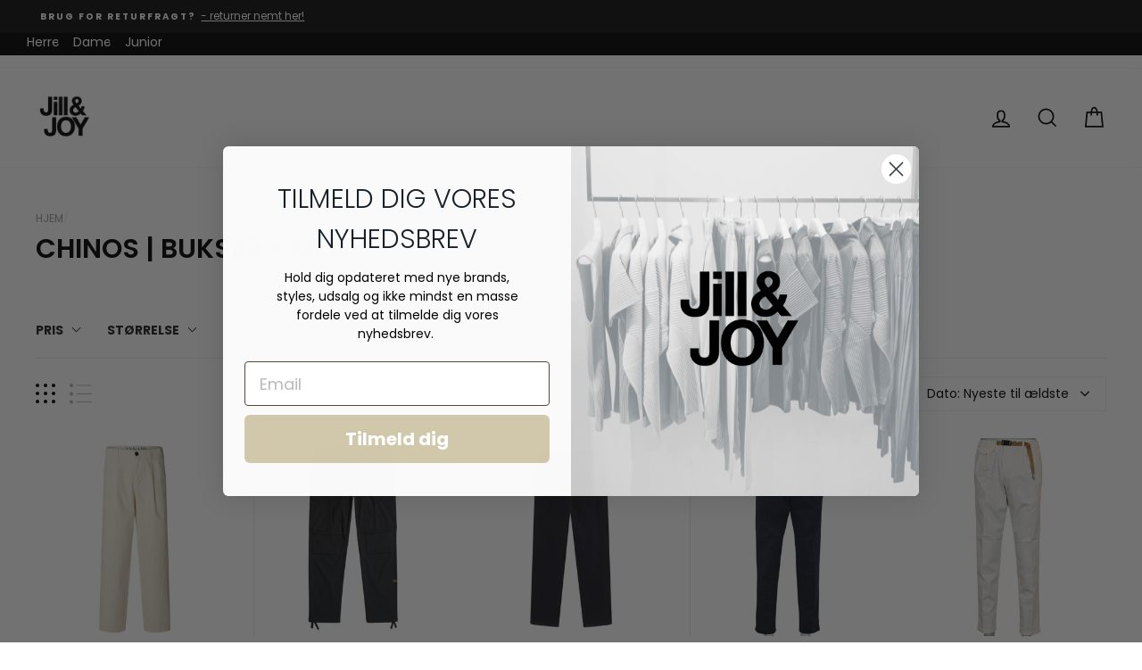

--- FILE ---
content_type: text/html; charset=utf-8
request_url: https://jill-joy.dk/collections/chinos-bukser-men
body_size: 43073
content:
<!doctype html>
<html class="no-js" lang="da-dk">
<head>
  
    <script type="text/javascript" charset="UTF-8" src="https://app.cookiepilot.dk/js/cookieconsent.min.js" async></script>
  
  
  <script src='https://tag.heylink.com/0ad45de0-e0dc-4379-8fc3-849dd9dd3715/script.js' defer></script>

  <meta charset="utf-8">
  <meta http-equiv="X-UA-Compatible" content="IE=edge,chrome=1">
  <meta name="viewport" content="width=device-width,initial-scale=1">
  <meta name="theme-color" content="#111111">
  <link rel="canonical" href="https://jill-joy.dk/collections/chinos-bukser-men">
  <link rel="preconnect" href="https://cdn.shopify.com">
  <link rel="preconnect" href="https://fonts.shopifycdn.com">
  <link rel="dns-prefetch" href="https://productreviews.shopifycdn.com">
  <link rel="dns-prefetch" href="https://ajax.googleapis.com">
  <link rel="dns-prefetch" href="https://maps.googleapis.com">
  <link rel="dns-prefetch" href="https://maps.gstatic.com">
  <meta name="google-site-verification" content="pz_4RGq0A4F-r4l_C7Gte-ZBr1qfB-KLLmAC-JX5IX8" />
  <!-- NoIndex af Internal Search -->
 
  
  
  <!-- NoIndex af "Tagged" Pages-->
  
  
  <!-- Google Tag Manager -->
<script>(function(w,d,s,l,i){w[l]=w[l]||[];w[l].push({'gtm.start':
new Date().getTime(),event:'gtm.js'});var f=d.getElementsByTagName(s)[0],
j=d.createElement(s),dl=l!='dataLayer'?'&l='+l:'';j.async=true;j.src=
'https://www.googletagmanager.com/gtm.js?id='+i+dl;f.parentNode.insertBefore(j,f);
})(window,document,'script','dataLayer','GTM-KFBKK8N');</script>
<!-- End Google Tag Manager --><link rel="shortcut icon" href="//jill-joy.dk/cdn/shop/files/Logo_250x250p_32x32.png?v=1629273725" type="image/png" /><title>Chinos Bukser til Herre | Køb Chinos til Mænd Her | Jill &amp; Joy
&ndash; Jill &amp; Joy 
</title>
<meta name="description" content="Chinos er et populært og tidløst design, der har været en del af modebilledet for mænd i årtier. Oprindeligt designet som militærbukser er chinos nu en fast bestanddel i de fleste mænds garderobe og kendt for deres alsidighed og komfortable pasform. Med deres elegante og afslappede stil er chinos ideelle til både forme"><meta property="og:site_name" content="Jill &amp; Joy ">
  <meta property="og:url" content="https://jill-joy.dk/collections/chinos-bukser-men">
  <meta property="og:title" content="Chinos Bukser til Herre | Køb Chinos til Mænd Her | Jill &amp; Joy">
  <meta property="og:type" content="website">
  <meta property="og:description" content="Chinos er et populært og tidløst design, der har været en del af modebilledet for mænd i årtier. Oprindeligt designet som militærbukser er chinos nu en fast bestanddel i de fleste mænds garderobe og kendt for deres alsidighed og komfortable pasform. Med deres elegante og afslappede stil er chinos ideelle til både forme"><meta property="og:image" content="http://jill-joy.dk/cdn/shop/products/erzasolotexdarknavy-1_1200x630.jpg?v=1676560013"><meta property="og:image" content="http://jill-joy.dk/cdn/shop/products/1_9d07599e-34ad-4341-b5c9-373af3c3fc17_1200x630.png?v=1680692109"><meta property="og:image" content="http://jill-joy.dk/cdn/shop/files/1_7b8eb3fc-3fb1-4d51-af00-345368a6afe5_1200x630.png?v=1687513148">
  <meta property="og:image:secure_url" content="https://jill-joy.dk/cdn/shop/products/erzasolotexdarknavy-1_1200x630.jpg?v=1676560013"><meta property="og:image:secure_url" content="https://jill-joy.dk/cdn/shop/products/1_9d07599e-34ad-4341-b5c9-373af3c3fc17_1200x630.png?v=1680692109"><meta property="og:image:secure_url" content="https://jill-joy.dk/cdn/shop/files/1_7b8eb3fc-3fb1-4d51-af00-345368a6afe5_1200x630.png?v=1687513148">
  <meta name="twitter:site" content="@">
  <meta name="twitter:card" content="summary_large_image">
  <meta name="twitter:title" content="Chinos Bukser til Herre | Køb Chinos til Mænd Her | Jill &amp; Joy">
  <meta name="twitter:description" content="Chinos er et populært og tidløst design, der har været en del af modebilledet for mænd i årtier. Oprindeligt designet som militærbukser er chinos nu en fast bestanddel i de fleste mænds garderobe og kendt for deres alsidighed og komfortable pasform. Med deres elegante og afslappede stil er chinos ideelle til både forme">
<style data-shopify>@font-face {
  font-family: Poppins;
  font-weight: 600;
  font-style: normal;
  font-display: swap;
  src: url("//jill-joy.dk/cdn/fonts/poppins/poppins_n6.aa29d4918bc243723d56b59572e18228ed0786f6.woff2") format("woff2"),
       url("//jill-joy.dk/cdn/fonts/poppins/poppins_n6.5f815d845fe073750885d5b7e619ee00e8111208.woff") format("woff");
}

  @font-face {
  font-family: Poppins;
  font-weight: 400;
  font-style: normal;
  font-display: swap;
  src: url("//jill-joy.dk/cdn/fonts/poppins/poppins_n4.0ba78fa5af9b0e1a374041b3ceaadf0a43b41362.woff2") format("woff2"),
       url("//jill-joy.dk/cdn/fonts/poppins/poppins_n4.214741a72ff2596839fc9760ee7a770386cf16ca.woff") format("woff");
}


  @font-face {
  font-family: Poppins;
  font-weight: 600;
  font-style: normal;
  font-display: swap;
  src: url("//jill-joy.dk/cdn/fonts/poppins/poppins_n6.aa29d4918bc243723d56b59572e18228ed0786f6.woff2") format("woff2"),
       url("//jill-joy.dk/cdn/fonts/poppins/poppins_n6.5f815d845fe073750885d5b7e619ee00e8111208.woff") format("woff");
}

  @font-face {
  font-family: Poppins;
  font-weight: 400;
  font-style: italic;
  font-display: swap;
  src: url("//jill-joy.dk/cdn/fonts/poppins/poppins_i4.846ad1e22474f856bd6b81ba4585a60799a9f5d2.woff2") format("woff2"),
       url("//jill-joy.dk/cdn/fonts/poppins/poppins_i4.56b43284e8b52fc64c1fd271f289a39e8477e9ec.woff") format("woff");
}

  @font-face {
  font-family: Poppins;
  font-weight: 600;
  font-style: italic;
  font-display: swap;
  src: url("//jill-joy.dk/cdn/fonts/poppins/poppins_i6.bb8044d6203f492888d626dafda3c2999253e8e9.woff2") format("woff2"),
       url("//jill-joy.dk/cdn/fonts/poppins/poppins_i6.e233dec1a61b1e7dead9f920159eda42280a02c3.woff") format("woff");
}

</style><link href="//jill-joy.dk/cdn/shop/t/23/assets/theme.css?v=26233153082074140271706101023" rel="stylesheet" type="text/css" media="all" />
  <link href="//jill-joy.dk/cdn/shop/t/23/assets/custom.css?v=104956238245682218611706100518" rel="stylesheet" type="text/css" media="all" />
<style data-shopify>:root {
    --typeHeaderPrimary: Poppins;
    --typeHeaderFallback: sans-serif;
    --typeHeaderSize: 30px;
    --typeHeaderWeight: 600;
    --typeHeaderLineHeight: 1;
    --typeHeaderSpacing: 0.0em;

    --typeBasePrimary:Poppins;
    --typeBaseFallback:sans-serif;
    --typeBaseSize: 14px;
    --typeBaseWeight: 400;
    --typeBaseSpacing: 0.0em;
    --typeBaseLineHeight: 1.5;

    --typeCollectionTitle: 18px;

    --iconWeight: 4px;
    --iconLinecaps: miter;

    
      --buttonRadius: 0px;
    

    --colorGridOverlayOpacity: 0.2;
  }
}</style><script>
    document.documentElement.className = document.documentElement.className.replace('no-js', 'js');

    window.theme = window.theme || {};
    theme.routes = {
      cart: "/cart",
      cartAdd: "/cart/add.js",
      cartChange: "/cart/change"
    };
    theme.strings = {
      soldOut: "Udsolgt",
      unavailable: "Ikke tilgængelig",
      stockLabel: "",
      willNotShipUntil: "Klar til afsendelse [date]",
      willBeInStockAfter: "Tilbage på lager [date]",
      waitingForStock: "Lager på vej",
      savePrice: "Spar [saved_amount]",
      cartEmpty: "Din kurv er i øjeblikket tom",
      cartTermsConfirmation: "Du skal acceptere handelsbetingelserne og persondatapolitikken"
    };
    theme.settings = {
      dynamicVariantsEnable: true,
      dynamicVariantType: "button",
      cartType: "page",
      moneyFormat: "{{amount_with_comma_separator}} kr",
      saveType: "percent",
      recentlyViewedEnabled: false,
      predictiveSearch: true,
      predictiveSearchType: "product,article,page,collection",
      inventoryThreshold: 4,
      quickView: false,
      themeName: 'Impulse',
      themeVersion: "3.4.0"
    };
  </script>

  <script>window.performance && window.performance.mark && window.performance.mark('shopify.content_for_header.start');</script><meta name="google-site-verification" content="SbcTM92wTiu68v90KYEnn0IujS_0lQuozxQzYz4GoGE">
<meta name="google-site-verification" content="tqqFSF_7VpNIW7OL62VKpK0lVIdggeUJ9xufmXUSRmU">
<meta id="shopify-digital-wallet" name="shopify-digital-wallet" content="/43151982752/digital_wallets/dialog">
<link rel="alternate" type="application/atom+xml" title="Feed" href="/collections/chinos-bukser-men.atom" />
<link rel="alternate" type="application/json+oembed" href="https://jill-joy.dk/collections/chinos-bukser-men.oembed">
<script async="async" src="/checkouts/internal/preloads.js?locale=da-DK"></script>
<script id="shopify-features" type="application/json">{"accessToken":"fe621e0ae544fac6f89fdff2ae56ff1c","betas":["rich-media-storefront-analytics"],"domain":"jill-joy.dk","predictiveSearch":true,"shopId":43151982752,"locale":"da"}</script>
<script>var Shopify = Shopify || {};
Shopify.shop = "jill-joy-dk.myshopify.com";
Shopify.locale = "da";
Shopify.currency = {"active":"DKK","rate":"1.0"};
Shopify.country = "DK";
Shopify.theme = {"name":"Shophelten | Clerk-søg afvikling","id":158046552402,"schema_name":"Impulse","schema_version":"3.4.0","theme_store_id":857,"role":"main"};
Shopify.theme.handle = "null";
Shopify.theme.style = {"id":null,"handle":null};
Shopify.cdnHost = "jill-joy.dk/cdn";
Shopify.routes = Shopify.routes || {};
Shopify.routes.root = "/";</script>
<script type="module">!function(o){(o.Shopify=o.Shopify||{}).modules=!0}(window);</script>
<script>!function(o){function n(){var o=[];function n(){o.push(Array.prototype.slice.apply(arguments))}return n.q=o,n}var t=o.Shopify=o.Shopify||{};t.loadFeatures=n(),t.autoloadFeatures=n()}(window);</script>
<script id="shop-js-analytics" type="application/json">{"pageType":"collection"}</script>
<script defer="defer" async type="module" src="//jill-joy.dk/cdn/shopifycloud/shop-js/modules/v2/client.init-shop-cart-sync_ByjAFD2B.da.esm.js"></script>
<script defer="defer" async type="module" src="//jill-joy.dk/cdn/shopifycloud/shop-js/modules/v2/chunk.common_D-UimmQe.esm.js"></script>
<script defer="defer" async type="module" src="//jill-joy.dk/cdn/shopifycloud/shop-js/modules/v2/chunk.modal_C_zrfWbZ.esm.js"></script>
<script type="module">
  await import("//jill-joy.dk/cdn/shopifycloud/shop-js/modules/v2/client.init-shop-cart-sync_ByjAFD2B.da.esm.js");
await import("//jill-joy.dk/cdn/shopifycloud/shop-js/modules/v2/chunk.common_D-UimmQe.esm.js");
await import("//jill-joy.dk/cdn/shopifycloud/shop-js/modules/v2/chunk.modal_C_zrfWbZ.esm.js");

  window.Shopify.SignInWithShop?.initShopCartSync?.({"fedCMEnabled":true,"windoidEnabled":true});

</script>
<script>(function() {
  var isLoaded = false;
  function asyncLoad() {
    if (isLoaded) return;
    isLoaded = true;
    var urls = ["https:\/\/ecommplugins-scripts.trustpilot.com\/v2.1\/js\/header.min.js?settings=eyJrZXkiOiJLQ3ByWHh0MnNuSFdkaFhYIiwicyI6Im5vbmUifQ==\u0026shop=jill-joy-dk.myshopify.com","https:\/\/ecommplugins-trustboxsettings.trustpilot.com\/jill-joy-dk.myshopify.com.js?settings=1673264388204\u0026shop=jill-joy-dk.myshopify.com","https:\/\/cdn.shopify.com\/s\/files\/1\/0431\/5198\/2752\/t\/5\/assets\/globo.menu.init.js?v=1617877734\u0026shop=jill-joy-dk.myshopify.com","\/\/cdn.shopify.com\/s\/files\/1\/0257\/0108\/9360\/t\/85\/assets\/usf-license.js?shop=jill-joy-dk.myshopify.com","https:\/\/wrapin.prezenapps.com\/public\/js\/load-wrapin-app.js?shop=jill-joy-dk.myshopify.com","https:\/\/instafeed.nfcube.com\/cdn\/519fc488efa8dab3037657f8a9f72bca.js?shop=jill-joy-dk.myshopify.com","https:\/\/cdn.jsdelivr.net\/gh\/apphq\/slidecart-dist@master\/slidecarthq-forward.js?4\u0026shop=jill-joy-dk.myshopify.com","https:\/\/scripts.makeinfluence.com\/integrations\/0791052e-3d06-429f-bf1d-6998cac12931.js?shop=jill-joy-dk.myshopify.com","https:\/\/widget.trustpilot.com\/bootstrap\/v5\/tp.widget.sync.bootstrap.min.js?shop=jill-joy-dk.myshopify.com","https:\/\/cdn.shopify.com\/s\/files\/1\/0431\/5198\/2752\/t\/18\/assets\/globo.preorder.init.js?v=1674217953\u0026shop=jill-joy-dk.myshopify.com"];
    for (var i = 0; i < urls.length; i++) {
      var s = document.createElement('script');
      s.type = 'text/javascript';
      s.async = true;
      s.src = urls[i];
      var x = document.getElementsByTagName('script')[0];
      x.parentNode.insertBefore(s, x);
    }
  };
  if(window.attachEvent) {
    window.attachEvent('onload', asyncLoad);
  } else {
    window.addEventListener('load', asyncLoad, false);
  }
})();</script>
<script id="__st">var __st={"a":43151982752,"offset":3600,"reqid":"22cfd650-00a6-4492-91c5-d4921a580d18-1769468301","pageurl":"jill-joy.dk\/collections\/chinos-bukser-men","u":"5f9a56c60993","p":"collection","rtyp":"collection","rid":240586391712};</script>
<script>window.ShopifyPaypalV4VisibilityTracking = true;</script>
<script id="captcha-bootstrap">!function(){'use strict';const t='contact',e='account',n='new_comment',o=[[t,t],['blogs',n],['comments',n],[t,'customer']],c=[[e,'customer_login'],[e,'guest_login'],[e,'recover_customer_password'],[e,'create_customer']],r=t=>t.map((([t,e])=>`form[action*='/${t}']:not([data-nocaptcha='true']) input[name='form_type'][value='${e}']`)).join(','),a=t=>()=>t?[...document.querySelectorAll(t)].map((t=>t.form)):[];function s(){const t=[...o],e=r(t);return a(e)}const i='password',u='form_key',d=['recaptcha-v3-token','g-recaptcha-response','h-captcha-response',i],f=()=>{try{return window.sessionStorage}catch{return}},m='__shopify_v',_=t=>t.elements[u];function p(t,e,n=!1){try{const o=window.sessionStorage,c=JSON.parse(o.getItem(e)),{data:r}=function(t){const{data:e,action:n}=t;return t[m]||n?{data:e,action:n}:{data:t,action:n}}(c);for(const[e,n]of Object.entries(r))t.elements[e]&&(t.elements[e].value=n);n&&o.removeItem(e)}catch(o){console.error('form repopulation failed',{error:o})}}const l='form_type',E='cptcha';function T(t){t.dataset[E]=!0}const w=window,h=w.document,L='Shopify',v='ce_forms',y='captcha';let A=!1;((t,e)=>{const n=(g='f06e6c50-85a8-45c8-87d0-21a2b65856fe',I='https://cdn.shopify.com/shopifycloud/storefront-forms-hcaptcha/ce_storefront_forms_captcha_hcaptcha.v1.5.2.iife.js',D={infoText:'Beskyttet af hCaptcha',privacyText:'Beskyttelse af persondata',termsText:'Vilkår'},(t,e,n)=>{const o=w[L][v],c=o.bindForm;if(c)return c(t,g,e,D).then(n);var r;o.q.push([[t,g,e,D],n]),r=I,A||(h.body.append(Object.assign(h.createElement('script'),{id:'captcha-provider',async:!0,src:r})),A=!0)});var g,I,D;w[L]=w[L]||{},w[L][v]=w[L][v]||{},w[L][v].q=[],w[L][y]=w[L][y]||{},w[L][y].protect=function(t,e){n(t,void 0,e),T(t)},Object.freeze(w[L][y]),function(t,e,n,w,h,L){const[v,y,A,g]=function(t,e,n){const i=e?o:[],u=t?c:[],d=[...i,...u],f=r(d),m=r(i),_=r(d.filter((([t,e])=>n.includes(e))));return[a(f),a(m),a(_),s()]}(w,h,L),I=t=>{const e=t.target;return e instanceof HTMLFormElement?e:e&&e.form},D=t=>v().includes(t);t.addEventListener('submit',(t=>{const e=I(t);if(!e)return;const n=D(e)&&!e.dataset.hcaptchaBound&&!e.dataset.recaptchaBound,o=_(e),c=g().includes(e)&&(!o||!o.value);(n||c)&&t.preventDefault(),c&&!n&&(function(t){try{if(!f())return;!function(t){const e=f();if(!e)return;const n=_(t);if(!n)return;const o=n.value;o&&e.removeItem(o)}(t);const e=Array.from(Array(32),(()=>Math.random().toString(36)[2])).join('');!function(t,e){_(t)||t.append(Object.assign(document.createElement('input'),{type:'hidden',name:u})),t.elements[u].value=e}(t,e),function(t,e){const n=f();if(!n)return;const o=[...t.querySelectorAll(`input[type='${i}']`)].map((({name:t})=>t)),c=[...d,...o],r={};for(const[a,s]of new FormData(t).entries())c.includes(a)||(r[a]=s);n.setItem(e,JSON.stringify({[m]:1,action:t.action,data:r}))}(t,e)}catch(e){console.error('failed to persist form',e)}}(e),e.submit())}));const S=(t,e)=>{t&&!t.dataset[E]&&(n(t,e.some((e=>e===t))),T(t))};for(const o of['focusin','change'])t.addEventListener(o,(t=>{const e=I(t);D(e)&&S(e,y())}));const B=e.get('form_key'),M=e.get(l),P=B&&M;t.addEventListener('DOMContentLoaded',(()=>{const t=y();if(P)for(const e of t)e.elements[l].value===M&&p(e,B);[...new Set([...A(),...v().filter((t=>'true'===t.dataset.shopifyCaptcha))])].forEach((e=>S(e,t)))}))}(h,new URLSearchParams(w.location.search),n,t,e,['guest_login'])})(!0,!0)}();</script>
<script integrity="sha256-4kQ18oKyAcykRKYeNunJcIwy7WH5gtpwJnB7kiuLZ1E=" data-source-attribution="shopify.loadfeatures" defer="defer" src="//jill-joy.dk/cdn/shopifycloud/storefront/assets/storefront/load_feature-a0a9edcb.js" crossorigin="anonymous"></script>
<script data-source-attribution="shopify.dynamic_checkout.dynamic.init">var Shopify=Shopify||{};Shopify.PaymentButton=Shopify.PaymentButton||{isStorefrontPortableWallets:!0,init:function(){window.Shopify.PaymentButton.init=function(){};var t=document.createElement("script");t.src="https://jill-joy.dk/cdn/shopifycloud/portable-wallets/latest/portable-wallets.da.js",t.type="module",document.head.appendChild(t)}};
</script>
<script data-source-attribution="shopify.dynamic_checkout.buyer_consent">
  function portableWalletsHideBuyerConsent(e){var t=document.getElementById("shopify-buyer-consent"),n=document.getElementById("shopify-subscription-policy-button");t&&n&&(t.classList.add("hidden"),t.setAttribute("aria-hidden","true"),n.removeEventListener("click",e))}function portableWalletsShowBuyerConsent(e){var t=document.getElementById("shopify-buyer-consent"),n=document.getElementById("shopify-subscription-policy-button");t&&n&&(t.classList.remove("hidden"),t.removeAttribute("aria-hidden"),n.addEventListener("click",e))}window.Shopify?.PaymentButton&&(window.Shopify.PaymentButton.hideBuyerConsent=portableWalletsHideBuyerConsent,window.Shopify.PaymentButton.showBuyerConsent=portableWalletsShowBuyerConsent);
</script>
<script data-source-attribution="shopify.dynamic_checkout.cart.bootstrap">document.addEventListener("DOMContentLoaded",(function(){function t(){return document.querySelector("shopify-accelerated-checkout-cart, shopify-accelerated-checkout")}if(t())Shopify.PaymentButton.init();else{new MutationObserver((function(e,n){t()&&(Shopify.PaymentButton.init(),n.disconnect())})).observe(document.body,{childList:!0,subtree:!0})}}));
</script>

<script>window.performance && window.performance.mark && window.performance.mark('shopify.content_for_header.end');</script>
  <script>window._usfTheme={
    id:128756121760,
    name:"Impulse",
    version:"3.4.0",
    vendor:"Archetype Themes",
    applied:1,
    assetUrl:"//jill-joy.dk/cdn/shop/t/23/assets/usf-boot.js?v=123396948283418106981706100518"
};
window._usfCustomerTags = null;
window._usfCollectionId = 240586391712;
window._usfCollectionDefaultSort = "manual";
</script>
<script src="//jill-joy.dk/cdn/shop/t/23/assets/usf-boot.js?v=123396948283418106981706100518" async></script>


  <script src="//jill-joy.dk/cdn/shop/t/23/assets/vendor-scripts-v7.js" defer="defer"></script><script src="//jill-joy.dk/cdn/shop/t/23/assets/theme.js?v=150481322383325718161706100518" defer="defer"></script>










  
  <!-- Start of Sleeknote signup and lead generation tool - www.sleeknote.com -->
<script id="sleeknoteScript" type="text/javascript">
	(function () {
		var sleeknoteScriptTag = document.createElement("script");
		sleeknoteScriptTag.type = "text/javascript";
		sleeknoteScriptTag.charset = "utf-8";
		sleeknoteScriptTag.src = ("//sleeknotecustomerscripts.sleeknote.com/57075.js");
		var s = document.getElementById("sleeknoteScript"); 
		s.parentNode.insertBefore(sleeknoteScriptTag, s); 
	})();
</script>
<!-- End of Sleeknote signup and lead generation tool - www.sleeknote.com --><!-- Start of Clerk.io E-commerce Personalisation tool - www.clerk.io -->
  <script type="text/javascript">
    (function(w,d){
      var e=d.createElement('script');e.type='text/javascript';e.async=true;
      e.src=(d.location.protocol=='https:'?'https':'http')+'://cdn.clerk.io/clerk.js';
      var s=d.getElementsByTagName('script')[0];s.parentNode.insertBefore(e,s);
      w.__clerk_q=w.__clerk_q||[];w.Clerk=w.Clerk||function(){w.__clerk_q.push(arguments)};
    })(window,document);

    Clerk('config', {
      key: 'VvCU1Qq8X16AnMtmKFmVIrCdlH2sstHr',
      formatters: {
        currency_converter: function(price) {
          var converted_price = (price*Shopify.currency.rate);
          return (converted_price).toString();
        }
      },
      globals: {
        currency_iso: "DKK",
        currency_symbol: "kr."
      }
    });
  </script>
  <!-- End of Clerk.io E-commerce Personalisation tool - www.clerk.io -->
  <script type="application/javascript" src="https://storage.googleapis.com/gowish-button-prod/js/gowish-iframe.js" id="gowish-iframescript" defer></script><link rel="stylesheet" href="https://storage.googleapis.com/gowish-button-prod/css/gowish-iframe.css">
<!-- BEGIN app block: shopify://apps/klaviyo-email-marketing-sms/blocks/klaviyo-onsite-embed/2632fe16-c075-4321-a88b-50b567f42507 -->












  <script async src="https://static.klaviyo.com/onsite/js/VHvCZi/klaviyo.js?company_id=VHvCZi"></script>
  <script>!function(){if(!window.klaviyo){window._klOnsite=window._klOnsite||[];try{window.klaviyo=new Proxy({},{get:function(n,i){return"push"===i?function(){var n;(n=window._klOnsite).push.apply(n,arguments)}:function(){for(var n=arguments.length,o=new Array(n),w=0;w<n;w++)o[w]=arguments[w];var t="function"==typeof o[o.length-1]?o.pop():void 0,e=new Promise((function(n){window._klOnsite.push([i].concat(o,[function(i){t&&t(i),n(i)}]))}));return e}}})}catch(n){window.klaviyo=window.klaviyo||[],window.klaviyo.push=function(){var n;(n=window._klOnsite).push.apply(n,arguments)}}}}();</script>

  




  <script>
    window.klaviyoReviewsProductDesignMode = false
  </script>







<!-- END app block --><link href="https://monorail-edge.shopifysvc.com" rel="dns-prefetch">
<script>(function(){if ("sendBeacon" in navigator && "performance" in window) {try {var session_token_from_headers = performance.getEntriesByType('navigation')[0].serverTiming.find(x => x.name == '_s').description;} catch {var session_token_from_headers = undefined;}var session_cookie_matches = document.cookie.match(/_shopify_s=([^;]*)/);var session_token_from_cookie = session_cookie_matches && session_cookie_matches.length === 2 ? session_cookie_matches[1] : "";var session_token = session_token_from_headers || session_token_from_cookie || "";function handle_abandonment_event(e) {var entries = performance.getEntries().filter(function(entry) {return /monorail-edge.shopifysvc.com/.test(entry.name);});if (!window.abandonment_tracked && entries.length === 0) {window.abandonment_tracked = true;var currentMs = Date.now();var navigation_start = performance.timing.navigationStart;var payload = {shop_id: 43151982752,url: window.location.href,navigation_start,duration: currentMs - navigation_start,session_token,page_type: "collection"};window.navigator.sendBeacon("https://monorail-edge.shopifysvc.com/v1/produce", JSON.stringify({schema_id: "online_store_buyer_site_abandonment/1.1",payload: payload,metadata: {event_created_at_ms: currentMs,event_sent_at_ms: currentMs}}));}}window.addEventListener('pagehide', handle_abandonment_event);}}());</script>
<script id="web-pixels-manager-setup">(function e(e,d,r,n,o){if(void 0===o&&(o={}),!Boolean(null===(a=null===(i=window.Shopify)||void 0===i?void 0:i.analytics)||void 0===a?void 0:a.replayQueue)){var i,a;window.Shopify=window.Shopify||{};var t=window.Shopify;t.analytics=t.analytics||{};var s=t.analytics;s.replayQueue=[],s.publish=function(e,d,r){return s.replayQueue.push([e,d,r]),!0};try{self.performance.mark("wpm:start")}catch(e){}var l=function(){var e={modern:/Edge?\/(1{2}[4-9]|1[2-9]\d|[2-9]\d{2}|\d{4,})\.\d+(\.\d+|)|Firefox\/(1{2}[4-9]|1[2-9]\d|[2-9]\d{2}|\d{4,})\.\d+(\.\d+|)|Chrom(ium|e)\/(9{2}|\d{3,})\.\d+(\.\d+|)|(Maci|X1{2}).+ Version\/(15\.\d+|(1[6-9]|[2-9]\d|\d{3,})\.\d+)([,.]\d+|)( \(\w+\)|)( Mobile\/\w+|) Safari\/|Chrome.+OPR\/(9{2}|\d{3,})\.\d+\.\d+|(CPU[ +]OS|iPhone[ +]OS|CPU[ +]iPhone|CPU IPhone OS|CPU iPad OS)[ +]+(15[._]\d+|(1[6-9]|[2-9]\d|\d{3,})[._]\d+)([._]\d+|)|Android:?[ /-](13[3-9]|1[4-9]\d|[2-9]\d{2}|\d{4,})(\.\d+|)(\.\d+|)|Android.+Firefox\/(13[5-9]|1[4-9]\d|[2-9]\d{2}|\d{4,})\.\d+(\.\d+|)|Android.+Chrom(ium|e)\/(13[3-9]|1[4-9]\d|[2-9]\d{2}|\d{4,})\.\d+(\.\d+|)|SamsungBrowser\/([2-9]\d|\d{3,})\.\d+/,legacy:/Edge?\/(1[6-9]|[2-9]\d|\d{3,})\.\d+(\.\d+|)|Firefox\/(5[4-9]|[6-9]\d|\d{3,})\.\d+(\.\d+|)|Chrom(ium|e)\/(5[1-9]|[6-9]\d|\d{3,})\.\d+(\.\d+|)([\d.]+$|.*Safari\/(?![\d.]+ Edge\/[\d.]+$))|(Maci|X1{2}).+ Version\/(10\.\d+|(1[1-9]|[2-9]\d|\d{3,})\.\d+)([,.]\d+|)( \(\w+\)|)( Mobile\/\w+|) Safari\/|Chrome.+OPR\/(3[89]|[4-9]\d|\d{3,})\.\d+\.\d+|(CPU[ +]OS|iPhone[ +]OS|CPU[ +]iPhone|CPU IPhone OS|CPU iPad OS)[ +]+(10[._]\d+|(1[1-9]|[2-9]\d|\d{3,})[._]\d+)([._]\d+|)|Android:?[ /-](13[3-9]|1[4-9]\d|[2-9]\d{2}|\d{4,})(\.\d+|)(\.\d+|)|Mobile Safari.+OPR\/([89]\d|\d{3,})\.\d+\.\d+|Android.+Firefox\/(13[5-9]|1[4-9]\d|[2-9]\d{2}|\d{4,})\.\d+(\.\d+|)|Android.+Chrom(ium|e)\/(13[3-9]|1[4-9]\d|[2-9]\d{2}|\d{4,})\.\d+(\.\d+|)|Android.+(UC? ?Browser|UCWEB|U3)[ /]?(15\.([5-9]|\d{2,})|(1[6-9]|[2-9]\d|\d{3,})\.\d+)\.\d+|SamsungBrowser\/(5\.\d+|([6-9]|\d{2,})\.\d+)|Android.+MQ{2}Browser\/(14(\.(9|\d{2,})|)|(1[5-9]|[2-9]\d|\d{3,})(\.\d+|))(\.\d+|)|K[Aa][Ii]OS\/(3\.\d+|([4-9]|\d{2,})\.\d+)(\.\d+|)/},d=e.modern,r=e.legacy,n=navigator.userAgent;return n.match(d)?"modern":n.match(r)?"legacy":"unknown"}(),u="modern"===l?"modern":"legacy",c=(null!=n?n:{modern:"",legacy:""})[u],f=function(e){return[e.baseUrl,"/wpm","/b",e.hashVersion,"modern"===e.buildTarget?"m":"l",".js"].join("")}({baseUrl:d,hashVersion:r,buildTarget:u}),m=function(e){var d=e.version,r=e.bundleTarget,n=e.surface,o=e.pageUrl,i=e.monorailEndpoint;return{emit:function(e){var a=e.status,t=e.errorMsg,s=(new Date).getTime(),l=JSON.stringify({metadata:{event_sent_at_ms:s},events:[{schema_id:"web_pixels_manager_load/3.1",payload:{version:d,bundle_target:r,page_url:o,status:a,surface:n,error_msg:t},metadata:{event_created_at_ms:s}}]});if(!i)return console&&console.warn&&console.warn("[Web Pixels Manager] No Monorail endpoint provided, skipping logging."),!1;try{return self.navigator.sendBeacon.bind(self.navigator)(i,l)}catch(e){}var u=new XMLHttpRequest;try{return u.open("POST",i,!0),u.setRequestHeader("Content-Type","text/plain"),u.send(l),!0}catch(e){return console&&console.warn&&console.warn("[Web Pixels Manager] Got an unhandled error while logging to Monorail."),!1}}}}({version:r,bundleTarget:l,surface:e.surface,pageUrl:self.location.href,monorailEndpoint:e.monorailEndpoint});try{o.browserTarget=l,function(e){var d=e.src,r=e.async,n=void 0===r||r,o=e.onload,i=e.onerror,a=e.sri,t=e.scriptDataAttributes,s=void 0===t?{}:t,l=document.createElement("script"),u=document.querySelector("head"),c=document.querySelector("body");if(l.async=n,l.src=d,a&&(l.integrity=a,l.crossOrigin="anonymous"),s)for(var f in s)if(Object.prototype.hasOwnProperty.call(s,f))try{l.dataset[f]=s[f]}catch(e){}if(o&&l.addEventListener("load",o),i&&l.addEventListener("error",i),u)u.appendChild(l);else{if(!c)throw new Error("Did not find a head or body element to append the script");c.appendChild(l)}}({src:f,async:!0,onload:function(){if(!function(){var e,d;return Boolean(null===(d=null===(e=window.Shopify)||void 0===e?void 0:e.analytics)||void 0===d?void 0:d.initialized)}()){var d=window.webPixelsManager.init(e)||void 0;if(d){var r=window.Shopify.analytics;r.replayQueue.forEach((function(e){var r=e[0],n=e[1],o=e[2];d.publishCustomEvent(r,n,o)})),r.replayQueue=[],r.publish=d.publishCustomEvent,r.visitor=d.visitor,r.initialized=!0}}},onerror:function(){return m.emit({status:"failed",errorMsg:"".concat(f," has failed to load")})},sri:function(e){var d=/^sha384-[A-Za-z0-9+/=]+$/;return"string"==typeof e&&d.test(e)}(c)?c:"",scriptDataAttributes:o}),m.emit({status:"loading"})}catch(e){m.emit({status:"failed",errorMsg:(null==e?void 0:e.message)||"Unknown error"})}}})({shopId: 43151982752,storefrontBaseUrl: "https://jill-joy.dk",extensionsBaseUrl: "https://extensions.shopifycdn.com/cdn/shopifycloud/web-pixels-manager",monorailEndpoint: "https://monorail-edge.shopifysvc.com/unstable/produce_batch",surface: "storefront-renderer",enabledBetaFlags: ["2dca8a86"],webPixelsConfigList: [{"id":"3794698578","configuration":"{\"accountID\":\"VHvCZi\",\"webPixelConfig\":\"eyJlbmFibGVBZGRlZFRvQ2FydEV2ZW50cyI6IHRydWV9\"}","eventPayloadVersion":"v1","runtimeContext":"STRICT","scriptVersion":"524f6c1ee37bacdca7657a665bdca589","type":"APP","apiClientId":123074,"privacyPurposes":["ANALYTICS","MARKETING"],"dataSharingAdjustments":{"protectedCustomerApprovalScopes":["read_customer_address","read_customer_email","read_customer_name","read_customer_personal_data","read_customer_phone"]}},{"id":"2334490962","configuration":"{\"businessId\":\"0791052e-3d06-429f-bf1d-6998cac12931\",\"conversionUrl\":\"https:\\\/\\\/system.makeinfluence.com\\\/p\",\"shopifyUrl\":\"https:\\\/\\\/integrations3.makeinfluence.com\"}","eventPayloadVersion":"v1","runtimeContext":"STRICT","scriptVersion":"056c5c7a505fb26051cf0b69ad538fc3","type":"APP","apiClientId":6339481,"privacyPurposes":["ANALYTICS","MARKETING","SALE_OF_DATA"],"dataSharingAdjustments":{"protectedCustomerApprovalScopes":["read_customer_personal_data"]}},{"id":"954630482","configuration":"{\"config\":\"{\\\"pixel_id\\\":\\\"G-LGHJ334C0L\\\",\\\"target_country\\\":\\\"DK\\\",\\\"gtag_events\\\":[{\\\"type\\\":\\\"search\\\",\\\"action_label\\\":[\\\"G-LGHJ334C0L\\\",\\\"AW-10864764315\\\/fDJcCMOLm6cDEJvL3Lwo\\\"]},{\\\"type\\\":\\\"begin_checkout\\\",\\\"action_label\\\":[\\\"G-LGHJ334C0L\\\",\\\"AW-10864764315\\\/n1raCMCLm6cDEJvL3Lwo\\\"]},{\\\"type\\\":\\\"view_item\\\",\\\"action_label\\\":[\\\"G-LGHJ334C0L\\\",\\\"AW-10864764315\\\/D_y1CJqGm6cDEJvL3Lwo\\\",\\\"MC-YYYF2EH08W\\\"]},{\\\"type\\\":\\\"purchase\\\",\\\"action_label\\\":[\\\"G-LGHJ334C0L\\\",\\\"AW-10864764315\\\/ioqjCJeGm6cDEJvL3Lwo\\\",\\\"MC-YYYF2EH08W\\\"]},{\\\"type\\\":\\\"page_view\\\",\\\"action_label\\\":[\\\"G-LGHJ334C0L\\\",\\\"AW-10864764315\\\/-l2-CJSGm6cDEJvL3Lwo\\\",\\\"MC-YYYF2EH08W\\\"]},{\\\"type\\\":\\\"add_payment_info\\\",\\\"action_label\\\":[\\\"G-LGHJ334C0L\\\",\\\"AW-10864764315\\\/Wu4aCMaLm6cDEJvL3Lwo\\\"]},{\\\"type\\\":\\\"add_to_cart\\\",\\\"action_label\\\":[\\\"G-LGHJ334C0L\\\",\\\"AW-10864764315\\\/Nz73CL2Lm6cDEJvL3Lwo\\\"]}],\\\"enable_monitoring_mode\\\":false}\"}","eventPayloadVersion":"v1","runtimeContext":"OPEN","scriptVersion":"b2a88bafab3e21179ed38636efcd8a93","type":"APP","apiClientId":1780363,"privacyPurposes":[],"dataSharingAdjustments":{"protectedCustomerApprovalScopes":["read_customer_address","read_customer_email","read_customer_name","read_customer_personal_data","read_customer_phone"]}},{"id":"447316306","configuration":"{\"pixel_id\":\"425944247862590\",\"pixel_type\":\"facebook_pixel\",\"metaapp_system_user_token\":\"-\"}","eventPayloadVersion":"v1","runtimeContext":"OPEN","scriptVersion":"ca16bc87fe92b6042fbaa3acc2fbdaa6","type":"APP","apiClientId":2329312,"privacyPurposes":["ANALYTICS","MARKETING","SALE_OF_DATA"],"dataSharingAdjustments":{"protectedCustomerApprovalScopes":["read_customer_address","read_customer_email","read_customer_name","read_customer_personal_data","read_customer_phone"]}},{"id":"shopify-app-pixel","configuration":"{}","eventPayloadVersion":"v1","runtimeContext":"STRICT","scriptVersion":"0450","apiClientId":"shopify-pixel","type":"APP","privacyPurposes":["ANALYTICS","MARKETING"]},{"id":"shopify-custom-pixel","eventPayloadVersion":"v1","runtimeContext":"LAX","scriptVersion":"0450","apiClientId":"shopify-pixel","type":"CUSTOM","privacyPurposes":["ANALYTICS","MARKETING"]}],isMerchantRequest: false,initData: {"shop":{"name":"Jill \u0026 Joy ","paymentSettings":{"currencyCode":"DKK"},"myshopifyDomain":"jill-joy-dk.myshopify.com","countryCode":"DK","storefrontUrl":"https:\/\/jill-joy.dk"},"customer":null,"cart":null,"checkout":null,"productVariants":[],"purchasingCompany":null},},"https://jill-joy.dk/cdn","fcfee988w5aeb613cpc8e4bc33m6693e112",{"modern":"","legacy":""},{"shopId":"43151982752","storefrontBaseUrl":"https:\/\/jill-joy.dk","extensionBaseUrl":"https:\/\/extensions.shopifycdn.com\/cdn\/shopifycloud\/web-pixels-manager","surface":"storefront-renderer","enabledBetaFlags":"[\"2dca8a86\"]","isMerchantRequest":"false","hashVersion":"fcfee988w5aeb613cpc8e4bc33m6693e112","publish":"custom","events":"[[\"page_viewed\",{}],[\"collection_viewed\",{\"collection\":{\"id\":\"240586391712\",\"title\":\"Chinos | Bukser - men\",\"productVariants\":[{\"price\":{\"amount\":150.0,\"currencyCode\":\"DKK\"},\"product\":{\"title\":\"EZRA SOLOTEX PANTS | DARK NAVY\/7004\",\"vendor\":\"Norse Projects\",\"id\":\"7744506069152\",\"untranslatedTitle\":\"EZRA SOLOTEX PANTS | DARK NAVY\/7004\",\"url\":\"\/products\/ezra-solotex-dark-navy-7004-14\",\"type\":\"Chino | bukser - men\"},\"id\":\"43050661937312\",\"image\":{\"src\":\"\/\/jill-joy.dk\/cdn\/shop\/products\/erzasolotexdarknavy-1.jpg?v=1676560013\"},\"sku\":\"00468661\",\"title\":\"S\",\"untranslatedTitle\":\"S\"},{\"price\":{\"amount\":200.0,\"currencyCode\":\"DKK\"},\"product\":{\"title\":\"CORBY TROUSERS | DESSERT SAGE\",\"vendor\":\"Selected\",\"id\":\"8360436466002\",\"untranslatedTitle\":\"CORBY TROUSERS | DESSERT SAGE\",\"url\":\"\/products\/corby-trs-dessert-sage-16089634-98\",\"type\":\"Chino | bukser - men\"},\"id\":\"46487305781586\",\"image\":{\"src\":\"\/\/jill-joy.dk\/cdn\/shop\/products\/1_9d07599e-34ad-4341-b5c9-373af3c3fc17.png?v=1680692109\"},\"sku\":\"00477416\",\"title\":\"46\",\"untranslatedTitle\":\"46\"},{\"price\":{\"amount\":200.0,\"currencyCode\":\"DKK\"},\"product\":{\"title\":\"BRODY LINEN PANTS | DARK SAPPHIRE\",\"vendor\":\"Selected\",\"id\":\"8484633968978\",\"untranslatedTitle\":\"BRODY LINEN PANTS | DARK SAPPHIRE\",\"url\":\"\/products\/brody-linen-d-sapphire-16087636\",\"type\":\"Chino | bukser - men\"},\"id\":\"46718699241810\",\"image\":{\"src\":\"\/\/jill-joy.dk\/cdn\/shop\/files\/1_7b8eb3fc-3fb1-4d51-af00-345368a6afe5.png?v=1687513148\"},\"sku\":\"\",\"title\":\"M\",\"untranslatedTitle\":\"M\"},{\"price\":{\"amount\":150.0,\"currencyCode\":\"DKK\"},\"product\":{\"title\":\"GREG SU66 PANTS | WHITE\/01 98\",\"vendor\":\"White Sand\",\"id\":\"8498603524434\",\"untranslatedTitle\":\"GREG SU66 PANTS | WHITE\/01 98\",\"url\":\"\/products\/greg-su66-white-01-98\",\"type\":\"Chino | bukser - men\"},\"id\":\"46761244328274\",\"image\":{\"src\":\"\/\/jill-joy.dk\/cdn\/shop\/files\/31054-1056_1_0e3b5d87-9ebb-4afe-999e-77ce99891e73.png?v=1688727019\"},\"sku\":\"00484536\",\"title\":\"46\",\"untranslatedTitle\":\"46\"},{\"price\":{\"amount\":150.0,\"currencyCode\":\"DKK\"},\"product\":{\"title\":\"ERZA SOLOTEX PANTS | BATTELSHIP GREY 0970\",\"vendor\":\"Jill \u0026 Joy\",\"id\":\"8781510476114\",\"untranslatedTitle\":\"ERZA SOLOTEX PANTS | BATTELSHIP GREY 0970\",\"url\":\"\/products\/erza-solotex-b-grey-0970-98\",\"type\":\"Chino | bukser - men\"},\"id\":\"47787757044050\",\"image\":{\"src\":\"\/\/jill-joy.dk\/cdn\/shop\/files\/erzasolotexb.grey-1.png?v=1709795655\"},\"sku\":\"00513444\",\"title\":\"XS\",\"untranslatedTitle\":\"XS\"},{\"price\":{\"amount\":150.0,\"currencyCode\":\"DKK\"},\"product\":{\"title\":\"ERZA SOLOTEX PANTS |  SEIDEMENT GREEN\/8076\",\"vendor\":\"Norse Projects\",\"id\":\"8781510508882\",\"untranslatedTitle\":\"ERZA SOLOTEX PANTS |  SEIDEMENT GREEN\/8076\",\"url\":\"\/products\/erza-solotex-s-green-8076-98\",\"type\":\"Chino | bukser - men\"},\"id\":\"47787757175122\",\"image\":{\"src\":\"\/\/jill-joy.dk\/cdn\/shop\/files\/erzasolotexs.green-1.png?v=1709796557\"},\"sku\":\"00513455\",\"title\":\"XS\",\"untranslatedTitle\":\"XS\"},{\"price\":{\"amount\":150.0,\"currencyCode\":\"DKK\"},\"product\":{\"title\":\"EIK LINEN PANTS | OFFWHITE\",\"vendor\":\"Woodbird\",\"id\":\"8790116598098\",\"untranslatedTitle\":\"EIK LINEN PANTS | OFFWHITE\",\"url\":\"\/products\/eik-linen-pants-offwhite-2416-202\",\"type\":\"Chino | bukser - men\"},\"id\":\"47826271043922\",\"image\":{\"src\":\"\/\/jill-joy.dk\/cdn\/shop\/files\/eiklinenpantsoffwhite2416-202.png?v=1711552538\"},\"sku\":\"00514311\",\"title\":\"XS\",\"untranslatedTitle\":\"XS\"},{\"price\":{\"amount\":150.0,\"currencyCode\":\"DKK\"},\"product\":{\"title\":\"BRAD F SU12 PANTS | NAVY\",\"vendor\":\"White Sand\",\"id\":\"9326768914770\",\"untranslatedTitle\":\"BRAD F SU12 PANTS | NAVY\",\"url\":\"\/products\/brad-f-su12-navy-037-98\",\"type\":\"Chino | bukser - men\"},\"id\":\"48586516267346\",\"image\":{\"src\":\"\/\/jill-joy.dk\/cdn\/shop\/files\/bradfsu12navy-1.png?v=1722157134\"},\"sku\":\"00524951\",\"title\":\"46\",\"untranslatedTitle\":\"46\"},{\"price\":{\"amount\":150.0,\"currencyCode\":\"DKK\"},\"product\":{\"title\":\"BRAD F SU12 PANTS | OFFWHITE\",\"vendor\":\"White Sand\",\"id\":\"9326768816466\",\"untranslatedTitle\":\"BRAD F SU12 PANTS | OFFWHITE\",\"url\":\"\/products\/brad-f-su12-offwhite-04-98\",\"type\":\"Chinos | Bukser - women\"},\"id\":\"48586516005202\",\"image\":{\"src\":\"\/\/jill-joy.dk\/cdn\/shop\/files\/bradfsu12offwhite-1.png?v=1722157280\"},\"sku\":\"00524921\",\"title\":\"46\",\"untranslatedTitle\":\"46\"},{\"price\":{\"amount\":480.0,\"currencyCode\":\"DKK\"},\"product\":{\"title\":\"KODY CORDUROY PANTS | DARK NAVY\",\"vendor\":\"Les Deux\",\"id\":\"9657352814930\",\"untranslatedTitle\":\"KODY CORDUROY PANTS | DARK NAVY\",\"url\":\"\/products\/kody-corduroy-d-navy-460460-98\",\"type\":\"Chino | bukser - men\"},\"id\":\"49367189487954\",\"image\":{\"src\":\"\/\/jill-joy.dk\/cdn\/shop\/files\/KodyCorduroydarknavy-1.png?v=1727183462\"},\"sku\":\"00529870\",\"title\":\"29 \/ 32\",\"untranslatedTitle\":\"29 \/ 32\"},{\"price\":{\"amount\":400.0,\"currencyCode\":\"DKK\"},\"product\":{\"title\":\"CORE REG CARGO PANTS | SALUTE\",\"vendor\":\"G-Star\",\"id\":\"9937681645906\",\"untranslatedTitle\":\"CORE REG CARGO PANTS | SALUTE\",\"url\":\"\/products\/core-reg-cargo-salute-d24303-d920\",\"type\":\"Chino | bukser - men\"},\"id\":\"50262120366418\",\"image\":{\"src\":\"\/\/jill-joy.dk\/cdn\/shop\/files\/coreregcargosalute-1.png?v=1739797950\"},\"sku\":\"00549217\",\"title\":\"29 \/ 32\",\"untranslatedTitle\":\"29 \/ 32\"},{\"price\":{\"amount\":400.0,\"currencyCode\":\"DKK\"},\"product\":{\"title\":\"HALDEN CHINO | COCONUT\",\"vendor\":\"Annarr\",\"id\":\"10085886853458\",\"untranslatedTitle\":\"HALDEN CHINO | COCONUT\",\"url\":\"\/products\/halden-chino-coconut-16097054-98\",\"type\":\"Chino | bukser - men\"},\"id\":\"50826834968914\",\"image\":{\"src\":\"\/\/jill-joy.dk\/cdn\/shop\/files\/haldenchinococonut-1.png?v=1748250452\"},\"sku\":\"00559439\",\"title\":\"29\",\"untranslatedTitle\":\"29\"}]}}]]"});</script><script>
  window.ShopifyAnalytics = window.ShopifyAnalytics || {};
  window.ShopifyAnalytics.meta = window.ShopifyAnalytics.meta || {};
  window.ShopifyAnalytics.meta.currency = 'DKK';
  var meta = {"products":[{"id":7744506069152,"gid":"gid:\/\/shopify\/Product\/7744506069152","vendor":"Norse Projects","type":"Chino | bukser - men","handle":"ezra-solotex-dark-navy-7004-14","variants":[{"id":43050661937312,"price":15000,"name":"EZRA SOLOTEX PANTS | DARK NAVY\/7004 - S","public_title":"S","sku":"00468661"},{"id":43050661970080,"price":15000,"name":"EZRA SOLOTEX PANTS | DARK NAVY\/7004 - M","public_title":"M","sku":"00468662"},{"id":43050662002848,"price":15000,"name":"EZRA SOLOTEX PANTS | DARK NAVY\/7004 - L","public_title":"L","sku":"00468663"},{"id":43050662035616,"price":15000,"name":"EZRA SOLOTEX PANTS | DARK NAVY\/7004 - XL","public_title":"XL","sku":"00468664"},{"id":47984328507730,"price":15000,"name":"EZRA SOLOTEX PANTS | DARK NAVY\/7004 - 03 XS","public_title":"03 XS","sku":"00468660"}],"remote":false},{"id":8360436466002,"gid":"gid:\/\/shopify\/Product\/8360436466002","vendor":"Selected","type":"Chino | bukser - men","handle":"corby-trs-dessert-sage-16089634-98","variants":[{"id":46487305781586,"price":20000,"name":"CORBY TROUSERS | DESSERT SAGE - 46","public_title":"46","sku":"00477416"},{"id":46487305814354,"price":20000,"name":"CORBY TROUSERS | DESSERT SAGE - 48","public_title":"48","sku":"00477417"},{"id":46487305847122,"price":20000,"name":"CORBY TROUSERS | DESSERT SAGE - 50","public_title":"50","sku":"00477418"},{"id":46487305879890,"price":20000,"name":"CORBY TROUSERS | DESSERT SAGE - 52","public_title":"52","sku":"00477419"}],"remote":false},{"id":8484633968978,"gid":"gid:\/\/shopify\/Product\/8484633968978","vendor":"Selected","type":"Chino | bukser - men","handle":"brody-linen-d-sapphire-16087636","variants":[{"id":46718699241810,"price":20000,"name":"BRODY LINEN PANTS | DARK SAPPHIRE - M","public_title":"M","sku":""},{"id":46718699274578,"price":20000,"name":"BRODY LINEN PANTS | DARK SAPPHIRE - L","public_title":"L","sku":""},{"id":46718699307346,"price":20000,"name":"BRODY LINEN PANTS | DARK SAPPHIRE - XL","public_title":"XL","sku":""},{"id":46865440080210,"price":20000,"name":"BRODY LINEN PANTS | DARK SAPPHIRE - 10 4XL","public_title":"10 4XL","sku":"0202020005"}],"remote":false},{"id":8498603524434,"gid":"gid:\/\/shopify\/Product\/8498603524434","vendor":"White Sand","type":"Chino | bukser - men","handle":"greg-su66-white-01-98","variants":[{"id":46761244328274,"price":15000,"name":"GREG SU66 PANTS | WHITE\/01 98 - 46","public_title":"46","sku":"00484536"},{"id":46761244361042,"price":15000,"name":"GREG SU66 PANTS | WHITE\/01 98 - 48","public_title":"48","sku":"00484537"},{"id":46761244393810,"price":15000,"name":"GREG SU66 PANTS | WHITE\/01 98 - 50","public_title":"50","sku":"00484538"},{"id":46761244426578,"price":15000,"name":"GREG SU66 PANTS | WHITE\/01 98 - 52","public_title":"52","sku":"00484539"}],"remote":false},{"id":8781510476114,"gid":"gid:\/\/shopify\/Product\/8781510476114","vendor":"Jill \u0026 Joy","type":"Chino | bukser - men","handle":"erza-solotex-b-grey-0970-98","variants":[{"id":47787757044050,"price":15000,"name":"ERZA SOLOTEX PANTS | BATTELSHIP GREY 0970 - XS","public_title":"XS","sku":"00513444"},{"id":47787757076818,"price":15000,"name":"ERZA SOLOTEX PANTS | BATTELSHIP GREY 0970 - S","public_title":"S","sku":"00513445"},{"id":47787757109586,"price":15000,"name":"ERZA SOLOTEX PANTS | BATTELSHIP GREY 0970 - M","public_title":"M","sku":"00513446"},{"id":47787757142354,"price":15000,"name":"ERZA SOLOTEX PANTS | BATTELSHIP GREY 0970 - L","public_title":"L","sku":"00513447"}],"remote":false},{"id":8781510508882,"gid":"gid:\/\/shopify\/Product\/8781510508882","vendor":"Norse Projects","type":"Chino | bukser - men","handle":"erza-solotex-s-green-8076-98","variants":[{"id":47787757175122,"price":15000,"name":"ERZA SOLOTEX PANTS |  SEIDEMENT GREEN\/8076 - XS","public_title":"XS","sku":"00513455"},{"id":47787757207890,"price":15000,"name":"ERZA SOLOTEX PANTS |  SEIDEMENT GREEN\/8076 - S","public_title":"S","sku":"00513456"},{"id":47787757240658,"price":15000,"name":"ERZA SOLOTEX PANTS |  SEIDEMENT GREEN\/8076 - M","public_title":"M","sku":"00513457"},{"id":47787757273426,"price":15000,"name":"ERZA SOLOTEX PANTS |  SEIDEMENT GREEN\/8076 - L","public_title":"L","sku":"00513458"},{"id":47858993627474,"price":15000,"name":"ERZA SOLOTEX PANTS |  SEIDEMENT GREEN\/8076 - 07 XL","public_title":"07 XL","sku":"00513459"}],"remote":false},{"id":8790116598098,"gid":"gid:\/\/shopify\/Product\/8790116598098","vendor":"Woodbird","type":"Chino | bukser - men","handle":"eik-linen-pants-offwhite-2416-202","variants":[{"id":47826271043922,"price":15000,"name":"EIK LINEN PANTS | OFFWHITE - XS","public_title":"XS","sku":"00514311"},{"id":47826271076690,"price":15000,"name":"EIK LINEN PANTS | OFFWHITE - S","public_title":"S","sku":"00514312"},{"id":47826271109458,"price":15000,"name":"EIK LINEN PANTS | OFFWHITE - M","public_title":"M","sku":"00514313"},{"id":47826271174994,"price":15000,"name":"EIK LINEN PANTS | OFFWHITE - L","public_title":"L","sku":"00514314"},{"id":47826271207762,"price":15000,"name":"EIK LINEN PANTS | OFFWHITE - XL","public_title":"XL","sku":"00514315"}],"remote":false},{"id":9326768914770,"gid":"gid:\/\/shopify\/Product\/9326768914770","vendor":"White Sand","type":"Chino | bukser - men","handle":"brad-f-su12-navy-037-98","variants":[{"id":48586516267346,"price":15000,"name":"BRAD F SU12 PANTS | NAVY - 46","public_title":"46","sku":"00524951"},{"id":48586516300114,"price":15000,"name":"BRAD F SU12 PANTS | NAVY - 48","public_title":"48","sku":"00524952"},{"id":48586516332882,"price":15000,"name":"BRAD F SU12 PANTS | NAVY - 50","public_title":"50","sku":"00524953"},{"id":48586516365650,"price":15000,"name":"BRAD F SU12 PANTS | NAVY - 52","public_title":"52","sku":"00524954"},{"id":48586516398418,"price":15000,"name":"BRAD F SU12 PANTS | NAVY - 54","public_title":"54","sku":"00524955"},{"id":48586516431186,"price":15000,"name":"BRAD F SU12 PANTS | NAVY - 56","public_title":"56","sku":"00524956"}],"remote":false},{"id":9326768816466,"gid":"gid:\/\/shopify\/Product\/9326768816466","vendor":"White Sand","type":"Chinos | Bukser - women","handle":"brad-f-su12-offwhite-04-98","variants":[{"id":48586516005202,"price":15000,"name":"BRAD F SU12 PANTS | OFFWHITE - 46","public_title":"46","sku":"00524921"},{"id":48586516037970,"price":15000,"name":"BRAD F SU12 PANTS | OFFWHITE - 48","public_title":"48","sku":"00524922"},{"id":48586516070738,"price":15000,"name":"BRAD F SU12 PANTS | OFFWHITE - 50","public_title":"50","sku":"00524923"},{"id":48586516103506,"price":15000,"name":"BRAD F SU12 PANTS | OFFWHITE - 52","public_title":"52","sku":"00524924"},{"id":48586516136274,"price":15000,"name":"BRAD F SU12 PANTS | OFFWHITE - 54","public_title":"54","sku":"00524925"},{"id":48586516169042,"price":15000,"name":"BRAD F SU12 PANTS | OFFWHITE - 56","public_title":"56","sku":"00524926"}],"remote":false},{"id":9657352814930,"gid":"gid:\/\/shopify\/Product\/9657352814930","vendor":"Les Deux","type":"Chino | bukser - men","handle":"kody-corduroy-d-navy-460460-98","variants":[{"id":49367189487954,"price":48000,"name":"KODY CORDUROY PANTS | DARK NAVY - 29 \/ 32","public_title":"29 \/ 32","sku":"00529870"},{"id":49367189520722,"price":48000,"name":"KODY CORDUROY PANTS | DARK NAVY - 30 \/ 32","public_title":"30 \/ 32","sku":"00529877"},{"id":49367189553490,"price":48000,"name":"KODY CORDUROY PANTS | DARK NAVY - 31 \/ 32","public_title":"31 \/ 32","sku":"00529884"},{"id":49367189586258,"price":48000,"name":"KODY CORDUROY PANTS | DARK NAVY - 32 \/ 32","public_title":"32 \/ 32","sku":"00529891"},{"id":49367189619026,"price":48000,"name":"KODY CORDUROY PANTS | DARK NAVY - 33 \/ 32","public_title":"33 \/ 32","sku":"00529898"},{"id":49367189651794,"price":48000,"name":"KODY CORDUROY PANTS | DARK NAVY - 34 \/ 32","public_title":"34 \/ 32","sku":"00529905"},{"id":49367189684562,"price":48000,"name":"KODY CORDUROY PANTS | DARK NAVY - 36 \/ 32","public_title":"36 \/ 32","sku":"00529919"}],"remote":false},{"id":9937681645906,"gid":"gid:\/\/shopify\/Product\/9937681645906","vendor":"G-Star","type":"Chino | bukser - men","handle":"core-reg-cargo-salute-d24303-d920","variants":[{"id":50262120366418,"price":40000,"name":"CORE REG CARGO PANTS | SALUTE - 29 \/ 32","public_title":"29 \/ 32","sku":"00549217"},{"id":50262120399186,"price":40000,"name":"CORE REG CARGO PANTS | SALUTE - 30 \/ 32","public_title":"30 \/ 32","sku":"00549224"},{"id":50262120431954,"price":40000,"name":"CORE REG CARGO PANTS | SALUTE - 31 \/ 32","public_title":"31 \/ 32","sku":"00549231"},{"id":50262120464722,"price":40000,"name":"CORE REG CARGO PANTS | SALUTE - 32 \/ 32","public_title":"32 \/ 32","sku":"00549238"},{"id":50262120497490,"price":40000,"name":"CORE REG CARGO PANTS | SALUTE - 33 \/ 32","public_title":"33 \/ 32","sku":"00549245"},{"id":50262120530258,"price":40000,"name":"CORE REG CARGO PANTS | SALUTE - 34 \/ 32","public_title":"34 \/ 32","sku":"00549252"}],"remote":false},{"id":10085886853458,"gid":"gid:\/\/shopify\/Product\/10085886853458","vendor":"Annarr","type":"Chino | bukser - men","handle":"halden-chino-coconut-16097054-98","variants":[{"id":50826834968914,"price":40000,"name":"HALDEN CHINO | COCONUT - 29","public_title":"29","sku":"00559439"},{"id":50826835001682,"price":40000,"name":"HALDEN CHINO | COCONUT - 30","public_title":"30","sku":"00559440"},{"id":50826835034450,"price":40000,"name":"HALDEN CHINO | COCONUT - 31","public_title":"31","sku":"00559441"},{"id":50826835067218,"price":40000,"name":"HALDEN CHINO | COCONUT - 32","public_title":"32","sku":"00559442"},{"id":50826835099986,"price":40000,"name":"HALDEN CHINO | COCONUT - 33","public_title":"33","sku":"00559443"},{"id":50826835132754,"price":40000,"name":"HALDEN CHINO | COCONUT - 34","public_title":"34","sku":"00559444"}],"remote":false}],"page":{"pageType":"collection","resourceType":"collection","resourceId":240586391712,"requestId":"22cfd650-00a6-4492-91c5-d4921a580d18-1769468301"}};
  for (var attr in meta) {
    window.ShopifyAnalytics.meta[attr] = meta[attr];
  }
</script>
<script class="analytics">
  (function () {
    var customDocumentWrite = function(content) {
      var jquery = null;

      if (window.jQuery) {
        jquery = window.jQuery;
      } else if (window.Checkout && window.Checkout.$) {
        jquery = window.Checkout.$;
      }

      if (jquery) {
        jquery('body').append(content);
      }
    };

    var hasLoggedConversion = function(token) {
      if (token) {
        return document.cookie.indexOf('loggedConversion=' + token) !== -1;
      }
      return false;
    }

    var setCookieIfConversion = function(token) {
      if (token) {
        var twoMonthsFromNow = new Date(Date.now());
        twoMonthsFromNow.setMonth(twoMonthsFromNow.getMonth() + 2);

        document.cookie = 'loggedConversion=' + token + '; expires=' + twoMonthsFromNow;
      }
    }

    var trekkie = window.ShopifyAnalytics.lib = window.trekkie = window.trekkie || [];
    if (trekkie.integrations) {
      return;
    }
    trekkie.methods = [
      'identify',
      'page',
      'ready',
      'track',
      'trackForm',
      'trackLink'
    ];
    trekkie.factory = function(method) {
      return function() {
        var args = Array.prototype.slice.call(arguments);
        args.unshift(method);
        trekkie.push(args);
        return trekkie;
      };
    };
    for (var i = 0; i < trekkie.methods.length; i++) {
      var key = trekkie.methods[i];
      trekkie[key] = trekkie.factory(key);
    }
    trekkie.load = function(config) {
      trekkie.config = config || {};
      trekkie.config.initialDocumentCookie = document.cookie;
      var first = document.getElementsByTagName('script')[0];
      var script = document.createElement('script');
      script.type = 'text/javascript';
      script.onerror = function(e) {
        var scriptFallback = document.createElement('script');
        scriptFallback.type = 'text/javascript';
        scriptFallback.onerror = function(error) {
                var Monorail = {
      produce: function produce(monorailDomain, schemaId, payload) {
        var currentMs = new Date().getTime();
        var event = {
          schema_id: schemaId,
          payload: payload,
          metadata: {
            event_created_at_ms: currentMs,
            event_sent_at_ms: currentMs
          }
        };
        return Monorail.sendRequest("https://" + monorailDomain + "/v1/produce", JSON.stringify(event));
      },
      sendRequest: function sendRequest(endpointUrl, payload) {
        // Try the sendBeacon API
        if (window && window.navigator && typeof window.navigator.sendBeacon === 'function' && typeof window.Blob === 'function' && !Monorail.isIos12()) {
          var blobData = new window.Blob([payload], {
            type: 'text/plain'
          });

          if (window.navigator.sendBeacon(endpointUrl, blobData)) {
            return true;
          } // sendBeacon was not successful

        } // XHR beacon

        var xhr = new XMLHttpRequest();

        try {
          xhr.open('POST', endpointUrl);
          xhr.setRequestHeader('Content-Type', 'text/plain');
          xhr.send(payload);
        } catch (e) {
          console.log(e);
        }

        return false;
      },
      isIos12: function isIos12() {
        return window.navigator.userAgent.lastIndexOf('iPhone; CPU iPhone OS 12_') !== -1 || window.navigator.userAgent.lastIndexOf('iPad; CPU OS 12_') !== -1;
      }
    };
    Monorail.produce('monorail-edge.shopifysvc.com',
      'trekkie_storefront_load_errors/1.1',
      {shop_id: 43151982752,
      theme_id: 158046552402,
      app_name: "storefront",
      context_url: window.location.href,
      source_url: "//jill-joy.dk/cdn/s/trekkie.storefront.a804e9514e4efded663580eddd6991fcc12b5451.min.js"});

        };
        scriptFallback.async = true;
        scriptFallback.src = '//jill-joy.dk/cdn/s/trekkie.storefront.a804e9514e4efded663580eddd6991fcc12b5451.min.js';
        first.parentNode.insertBefore(scriptFallback, first);
      };
      script.async = true;
      script.src = '//jill-joy.dk/cdn/s/trekkie.storefront.a804e9514e4efded663580eddd6991fcc12b5451.min.js';
      first.parentNode.insertBefore(script, first);
    };
    trekkie.load(
      {"Trekkie":{"appName":"storefront","development":false,"defaultAttributes":{"shopId":43151982752,"isMerchantRequest":null,"themeId":158046552402,"themeCityHash":"10937235706022403205","contentLanguage":"da","currency":"DKK","eventMetadataId":"c757d553-8a49-46fd-8b85-124a6d310a1b"},"isServerSideCookieWritingEnabled":true,"monorailRegion":"shop_domain","enabledBetaFlags":["65f19447"]},"Session Attribution":{},"S2S":{"facebookCapiEnabled":true,"source":"trekkie-storefront-renderer","apiClientId":580111}}
    );

    var loaded = false;
    trekkie.ready(function() {
      if (loaded) return;
      loaded = true;

      window.ShopifyAnalytics.lib = window.trekkie;

      var originalDocumentWrite = document.write;
      document.write = customDocumentWrite;
      try { window.ShopifyAnalytics.merchantGoogleAnalytics.call(this); } catch(error) {};
      document.write = originalDocumentWrite;

      window.ShopifyAnalytics.lib.page(null,{"pageType":"collection","resourceType":"collection","resourceId":240586391712,"requestId":"22cfd650-00a6-4492-91c5-d4921a580d18-1769468301","shopifyEmitted":true});

      var match = window.location.pathname.match(/checkouts\/(.+)\/(thank_you|post_purchase)/)
      var token = match? match[1]: undefined;
      if (!hasLoggedConversion(token)) {
        setCookieIfConversion(token);
        window.ShopifyAnalytics.lib.track("Viewed Product Category",{"currency":"DKK","category":"Collection: chinos-bukser-men","collectionName":"chinos-bukser-men","collectionId":240586391712,"nonInteraction":true},undefined,undefined,{"shopifyEmitted":true});
      }
    });


        var eventsListenerScript = document.createElement('script');
        eventsListenerScript.async = true;
        eventsListenerScript.src = "//jill-joy.dk/cdn/shopifycloud/storefront/assets/shop_events_listener-3da45d37.js";
        document.getElementsByTagName('head')[0].appendChild(eventsListenerScript);

})();</script>
  <script>
  if (!window.ga || (window.ga && typeof window.ga !== 'function')) {
    window.ga = function ga() {
      (window.ga.q = window.ga.q || []).push(arguments);
      if (window.Shopify && window.Shopify.analytics && typeof window.Shopify.analytics.publish === 'function') {
        window.Shopify.analytics.publish("ga_stub_called", {}, {sendTo: "google_osp_migration"});
      }
      console.error("Shopify's Google Analytics stub called with:", Array.from(arguments), "\nSee https://help.shopify.com/manual/promoting-marketing/pixels/pixel-migration#google for more information.");
    };
    if (window.Shopify && window.Shopify.analytics && typeof window.Shopify.analytics.publish === 'function') {
      window.Shopify.analytics.publish("ga_stub_initialized", {}, {sendTo: "google_osp_migration"});
    }
  }
</script>
<script
  defer
  src="https://jill-joy.dk/cdn/shopifycloud/perf-kit/shopify-perf-kit-3.0.4.min.js"
  data-application="storefront-renderer"
  data-shop-id="43151982752"
  data-render-region="gcp-us-east1"
  data-page-type="collection"
  data-theme-instance-id="158046552402"
  data-theme-name="Impulse"
  data-theme-version="3.4.0"
  data-monorail-region="shop_domain"
  data-resource-timing-sampling-rate="10"
  data-shs="true"
  data-shs-beacon="true"
  data-shs-export-with-fetch="true"
  data-shs-logs-sample-rate="1"
  data-shs-beacon-endpoint="https://jill-joy.dk/api/collect"
></script>
</head>

<body class="template-collection" data-center-text="false" data-button_style="angled" data-type_header_capitalize="true" data-type_headers_align_text="false" data-type_product_capitalize="false" data-swatch_style="round">

  <!-- Google Tag Manager (noscript) -->
  <noscript><iframe src="https://www.googletagmanager.com/ns.html?id=GTM-KFBKK8N"
  height="0" width="0" style="display:none;visibility:hidden"></iframe></noscript>
  <!-- End Google Tag Manager (noscript) -->

  
  <a class="in-page-link visually-hidden skip-link" href="#MainContent">Gå til indhold</a>

  <div id="PageContainer" class="page-container">
    <div class="transition-body"><div id="shopify-section-header" class="shopify-section"> 

<div id="NavDrawer" class="drawer--menu-mobile drawer drawer--right" data-menutype=>
  <div class="drawer__contents">
    <div class="drawer__fixed-header drawer__fixed-header--full">
      <div class="drawer__header drawer__header--full appear-animation appear-delay-1">
        <div class="h2 drawer__title">
        </div>
        <div class="drawer__close">
          <button type="button" class="drawer__close-button js-drawer-close">
            <svg aria-hidden="true" focusable="false" role="presentation" class="icon icon-close" viewBox="0 0 64 64"><path d="M19 17.61l27.12 27.13m0-27.12L19 44.74"/></svg>
            <span class="icon__fallback-text">Close menu</span>
          </button>
        </div>
      </div>
    </div>
    <div class="drawer__scrollable">
      <ul class="mobile-menu-neutral hide__item mobile-nav__ul mobile-nav mobile-nav--heading-style" role="navigation" aria-label="Primary" data-menutype="neutral"><li class="mobile-nav__item mobile-nav__item--secondary">
            <div class="grid"><div class="grid__item one-half">
                  <a href="/account" class="mobile-nav__link">Log ind
</a>
                </div></div>
          </li></ul>

      <ul class="mobile-menu-men hide__item mobile-nav__ul mobile-nav mobile-nav--heading-style" role="navigation" aria-label="Primary" data-menutype="herre"><li class="mobile-nav__item"><a href="/pages/herre" class="mobile-nav__link mobile-nav__link--top-level">Forside - Herre</a></li><li class="mobile-nav__item"><div class="mobile-nav__has-sublist"><a href="/pages/brands-men"
                    class="mobile-nav__link mobile-nav__link--top-level"
                    id="Label-pages-brands-men2"
                    >
                    Brands
                  </a>
                  <div class="mobile-nav__toggle">
                    <button type="button"
                      aria-controls="Linklist-pages-brands-men2"
                      class="collapsible-trigger collapsible--auto-height"><span class="collapsible-trigger__icon collapsible-trigger__icon--open" role="presentation">
  <svg aria-hidden="true" focusable="false" role="presentation" class="icon icon--wide icon-chevron-down" viewBox="0 0 28 16"><path d="M1.57 1.59l12.76 12.77L27.1 1.59" stroke-width="2" stroke="#000" fill="none" fill-rule="evenodd"/></svg>
</span>
</button>
                  </div></div><div id="Linklist-pages-brands-men2"
                class="mobile-nav__sublist collapsible-content collapsible-content--all"
                aria-labelledby="Label-pages-brands-men2"
                >
                <div class="collapsible-content__inner">
                  <ul class="mobile-nav__sublist"><li class="mobile-nav__item">
                        <div class="mobile-nav__child-item"><a href="/collections/halo"
                              class="mobile-nav__link"
                              id="Sublabel-collections-halo1"
                              >
                              HALO
                            </a></div></li><li class="mobile-nav__item">
                        <div class="mobile-nav__child-item"><a href="/collections/han-kjobenhavn-men"
                              class="mobile-nav__link"
                              id="Sublabel-collections-han-kjobenhavn-men2"
                              >
                              Han Kjøbenhavn
                            </a></div></li><li class="mobile-nav__item">
                        <div class="mobile-nav__child-item"><a href="/collections/norse-projects"
                              class="mobile-nav__link"
                              id="Sublabel-collections-norse-projects3"
                              >
                              Norse Projects
                            </a></div></li><li class="mobile-nav__item">
                        <div class="mobile-nav__child-item"><a href="/pages/brands-men"
                              class="mobile-nav__link"
                              id="Sublabel-pages-brands-men4"
                              >
                              Alle brands
                            </a></div></li></ul>
                </div>
              </div></li><li class="mobile-nav__item mobile-nav__item--secondary">
            <div class="grid"><div class="grid__item one-half ">
                  <a href="/account" class="mobile-nav__link">Log ind
</a>
                </div></div>
          </li></ul>

      <ul class="mobile-menu-women hide__item mobile-nav__ul mobile-nav mobile-nav--heading-style" role="navigation" aria-label="Primary" data-menutype="dame"><li class="mobile-nav__item"><a href="/pages/dame" class="mobile-nav__link mobile-nav__link--top-level">Forside - Dame</a></li><li class="mobile-nav__item"><div class="mobile-nav__has-sublist"><a href="/pages/brands-women"
                    class="mobile-nav__link mobile-nav__link--top-level"
                    id="Label-pages-brands-women2"
                    >
                    Brands
                  </a>
                  <div class="mobile-nav__toggle">
                    <button type="button"
                      aria-controls="Linklist-pages-brands-women2"
                      class="collapsible-trigger collapsible--auto-height"><span class="collapsible-trigger__icon collapsible-trigger__icon--open" role="presentation">
  <svg aria-hidden="true" focusable="false" role="presentation" class="icon icon--wide icon-chevron-down" viewBox="0 0 28 16"><path d="M1.57 1.59l12.76 12.77L27.1 1.59" stroke-width="2" stroke="#000" fill="none" fill-rule="evenodd"/></svg>
</span>
</button>
                  </div></div><div id="Linklist-pages-brands-women2"
                class="mobile-nav__sublist collapsible-content collapsible-content--all"
                aria-labelledby="Label-pages-brands-women2"
                >
                <div class="collapsible-content__inner">
                  <ul class="mobile-nav__sublist"><li class="mobile-nav__item">
                        <div class="mobile-nav__child-item"><a href="/collections/ganni"
                              class="mobile-nav__link"
                              id="Sublabel-collections-ganni1"
                              >
                              Ganni
                            </a></div></li><li class="mobile-nav__item">
                        <div class="mobile-nav__child-item"><a href="/collections/love-divine"
                              class="mobile-nav__link"
                              id="Sublabel-collections-love-divine2"
                              >
                              Love &amp; Divine
                            </a></div></li><li class="mobile-nav__item">
                        <div class="mobile-nav__child-item"><a href="/collections/y-a-s"
                              class="mobile-nav__link"
                              id="Sublabel-collections-y-a-s3"
                              >
                              YAS
                            </a></div></li><li class="mobile-nav__item">
                        <div class="mobile-nav__child-item"><a href="/pages/brands-women"
                              class="mobile-nav__link"
                              id="Sublabel-pages-brands-women4"
                              >
                              Alle brands
                            </a></div></li></ul>
                </div>
              </div></li><li class="mobile-nav__item mobile-nav__item--secondary">
            <div class="grid"><div class="grid__item one-half">
                  <a href="/account" class="mobile-nav__link">Log ind
</a>
                </div></div>
          </li></ul>

      <ul class="mobile-menu-junior hide__item mobile-nav__ul mobile-nav mobile-nav--heading-style" role="navigation" aria-label="Primary" data-menutype="junior"><li class="mobile-nav__item mobile-nav__item--secondary">
            <div class="grid"><div class="grid__item one-half ">
                  <a href="/account" class="mobile-nav__link">Log ind
</a>
                </div></div>
          </li></ul><ul class="mobile-nav__social appear-animation appear-delay-10"><li class="mobile-nav__social-item">
            <a target="_blank" rel="noopener" href="https://www.instagram.com/jillogjoy/?hl=da" title="Jill &amp; Joy  på Instagram">
              <svg aria-hidden="true" focusable="false" role="presentation" class="icon icon-instagram" viewBox="0 0 32 32"><path fill="#444" d="M16 3.094c4.206 0 4.7.019 6.363.094 1.538.069 2.369.325 2.925.544.738.287 1.262.625 1.813 1.175s.894 1.075 1.175 1.813c.212.556.475 1.387.544 2.925.075 1.662.094 2.156.094 6.363s-.019 4.7-.094 6.363c-.069 1.538-.325 2.369-.544 2.925-.288.738-.625 1.262-1.175 1.813s-1.075.894-1.813 1.175c-.556.212-1.387.475-2.925.544-1.663.075-2.156.094-6.363.094s-4.7-.019-6.363-.094c-1.537-.069-2.369-.325-2.925-.544-.737-.288-1.263-.625-1.813-1.175s-.894-1.075-1.175-1.813c-.212-.556-.475-1.387-.544-2.925-.075-1.663-.094-2.156-.094-6.363s.019-4.7.094-6.363c.069-1.537.325-2.369.544-2.925.287-.737.625-1.263 1.175-1.813s1.075-.894 1.813-1.175c.556-.212 1.388-.475 2.925-.544 1.662-.081 2.156-.094 6.363-.094zm0-2.838c-4.275 0-4.813.019-6.494.094-1.675.075-2.819.344-3.819.731-1.037.4-1.913.944-2.788 1.819S1.486 4.656 1.08 5.688c-.387 1-.656 2.144-.731 3.825-.075 1.675-.094 2.213-.094 6.488s.019 4.813.094 6.494c.075 1.675.344 2.819.731 3.825.4 1.038.944 1.913 1.819 2.788s1.756 1.413 2.788 1.819c1 .387 2.144.656 3.825.731s2.213.094 6.494.094 4.813-.019 6.494-.094c1.675-.075 2.819-.344 3.825-.731 1.038-.4 1.913-.944 2.788-1.819s1.413-1.756 1.819-2.788c.387-1 .656-2.144.731-3.825s.094-2.212.094-6.494-.019-4.813-.094-6.494c-.075-1.675-.344-2.819-.731-3.825-.4-1.038-.944-1.913-1.819-2.788s-1.756-1.413-2.788-1.819c-1-.387-2.144-.656-3.825-.731C20.812.275 20.275.256 16 .256z"/><path fill="#444" d="M16 7.912a8.088 8.088 0 0 0 0 16.175c4.463 0 8.087-3.625 8.087-8.088s-3.625-8.088-8.088-8.088zm0 13.338a5.25 5.25 0 1 1 0-10.5 5.25 5.25 0 1 1 0 10.5zM26.294 7.594a1.887 1.887 0 1 1-3.774.002 1.887 1.887 0 0 1 3.774-.003z"/></svg>
              <span class="icon__fallback-text">Instagram</span>
            </a>
          </li><li class="mobile-nav__social-item">
            <a target="_blank" rel="noopener" href="https://www.facebook.com/JIllogjoy" title="Jill &amp; Joy  på Facebook">
              <svg aria-hidden="true" focusable="false" role="presentation" class="icon icon-facebook" viewBox="0 0 32 32"><path fill="#444" d="M18.56 31.36V17.28h4.48l.64-5.12h-5.12v-3.2c0-1.28.64-2.56 2.56-2.56h2.56V1.28H19.2c-3.84 0-7.04 2.56-7.04 7.04v3.84H7.68v5.12h4.48v14.08h6.4z"/></svg>
              <span class="icon__fallback-text">Facebook</span>
            </a>
          </li></ul>
    </div>
  </div>
</div>
<style>
  .site-nav__link,
  .site-nav__dropdown-link:not(.site-nav__dropdown-link--top-level) {
    font-size: 15px;
  }
  
    .site-nav__link, .mobile-nav__link--top-level {
      text-transform: uppercase;
      letter-spacing: 0.2em;
    }
    .mobile-nav__link--top-level {
      font-size: 1.1em;
    }
  

  

  
    .megamenu__colection-image {
      display: none;
    }
  
.site-header {
      box-shadow: 0 0 1px rgba(0,0,0,0.2);
    }

    .toolbar + .header-sticky-wrapper .site-header {
      border-top: 0;
    }</style>

<div data-section-id="header" data-section-type="header-section">


  <div class="announcement-bar">
    <div class="page-width">
      <div
        id="AnnouncementSlider"
        class="announcement-slider announcement-slider--compact"
        data-compact-style="true"
        data-block-count="2"><div
              id="AnnouncementSlide-1521051841065"
              class="announcement-slider__slide"
              data-index="0"
              ><a class="announcement-link" href="/pages/handelsbetingelser"><span class="announcement-text">Fri fragt</span><span class="announcement-link-text">på ordrer over 299,-</span></a></div><div
              id="AnnouncementSlide-d438f1f3-2853-49a6-889c-aa901f6dcbe6"
              class="announcement-slider__slide"
              data-index="1"
              ><a class="announcement-link" href="/pages/returfragt"><span class="announcement-text">Brug for returfragt?</span><span class="announcement-link-text">- returner nemt her!</span></a></div></div>
    </div>
  </div>


<div class="toolbar small--hide">
  <div class="page-width">
    <div class="toolbar__content"></div>

  </div>
</div>
<div class="header-sticky-wrapper">
    <div style="background-color: black;" class="sections_navigation_list">
      <ul style="display: flex;">
        <li>
          <a data-menutype="herre" class="sections_navigation_list__link" style="color: white; margin-right: 15px;" href="/pages/herre">Herre</a>
        </li>
        <li>
          <a data-menutype="dame" class="sections_navigation_list__link" style="color: white; margin-right: 15px;" href="/pages/dame">Dame</a>
        </li>
        <li>
          <a data-menutype="junior" class="sections_navigation_list__link" style="color: white; margin-right: 15px;" href="/pages/junior">Junior</a>
        </li>
      </ul>
    </div>
    <div class="header-wrapper"><header
        class="site-header site-header--heading-style"
        data-sticky="true">
        <div class="page-width">
          <div
            class="header-layout header-layout--left"
            data-logo-align="left"><div class="header-item header-item--logo"><style data-shopify>.header-item--logo,
    .header-layout--left-center .header-item--logo,
    .header-layout--left-center .header-item--icons {
      -webkit-box-flex: 0 1 100px;
      -ms-flex: 0 1 100px;
      flex: 0 1 100px;
    }

    @media only screen and (min-width: 769px) {
      .header-item--logo,
      .header-layout--left-center .header-item--logo,
      .header-layout--left-center .header-item--icons {
        -webkit-box-flex: 0 0 170px;
        -ms-flex: 0 0 170px;
        flex: 0 0 170px;
      }
    }

    .site-header__logo a {
      width: 100px;
    }
    .is-light .site-header__logo .logo--inverted {
      width: 100px;
    }
    @media only screen and (min-width: 769px) {
      .site-header__logo a {
        width: 170px;
      }

      .is-light .site-header__logo .logo--inverted {
        width: 170px;
      }
    }</style><div class="h1 site-header__logo" itemscope itemtype="http://schema.org/Organization">
      <a
        href="/"
        itemprop="url"
        class="site-header__logo-link logo--has-inverted">
        <img
          class="small--hide"
          src="//jill-joy.dk/cdn/shop/files/Design_uden_navn-74_170x.png?v=1647849794"
          srcset="//jill-joy.dk/cdn/shop/files/Design_uden_navn-74_170x.png?v=1647849794 1x, //jill-joy.dk/cdn/shop/files/Design_uden_navn-74_170x@2x.png?v=1647849794 2x"
          alt="Jill &amp; Joy "
          itemprop="logo">
        <img
          class="medium-up--hide"
          src="//jill-joy.dk/cdn/shop/files/Design_uden_navn-74_100x.png?v=1647849794"
          srcset="//jill-joy.dk/cdn/shop/files/Design_uden_navn-74_100x.png?v=1647849794 1x, //jill-joy.dk/cdn/shop/files/Design_uden_navn-74_100x@2x.png?v=1647849794 2x"
          alt="Jill &amp; Joy ">
      </a><a
          href="/"
          itemprop="url"
          class="site-header__logo-link logo--inverted">
          <img
            class="small--hide"
            src="//jill-joy.dk/cdn/shop/files/Design_uden_navn-74_170x.png?v=1647849794"
            srcset="//jill-joy.dk/cdn/shop/files/Design_uden_navn-74_170x.png?v=1647849794 1x, //jill-joy.dk/cdn/shop/files/Design_uden_navn-74_170x@2x.png?v=1647849794 2x"
            alt="Jill &amp; Joy "
            itemprop="logo">
          <img
            class="medium-up--hide"
            src="//jill-joy.dk/cdn/shop/files/Design_uden_navn-74_100x.png?v=1647849794"
            srcset="//jill-joy.dk/cdn/shop/files/Design_uden_navn-74_100x.png?v=1647849794 1x, //jill-joy.dk/cdn/shop/files/Design_uden_navn-74_100x@2x.png?v=1647849794 2x"
            alt="Jill &amp; Joy ">
        </a></div></div><div class="header-item header-item--navigation"><ul 
  data-menutype=neutral
  class="site_navigations_wrapper site-nav site-navigation small--hide hide__item"
  
    role="navigation" aria-label="Primary"
  ></ul><ul 
  data-menutype=herre
  class="site_navigations_wrapper site-nav site-navigation small--hide hide__item"
  
    role="navigation" aria-label="Primary"
  ><li
      class="site-nav__item site-nav__expanded-item"
      >

      <a href="/pages/herre" class="site-nav__link site-nav__link--underline">
        Forside - Herre
      </a></li><li
      class="site-nav__item site-nav__expanded-item site-nav--has-dropdown"
      aria-haspopup="true">

      <a href="/pages/brands-men" class="site-nav__link site-nav__link--underline site-nav__link--has-dropdown">
        Brands
      </a><ul class="site-nav__dropdown text-left"><li class="">
              <a href="/collections/halo" class="site-nav__dropdown-link site-nav__dropdown-link--second-level">
                HALO
</a></li><li class="">
              <a href="/collections/han-kjobenhavn-men" class="site-nav__dropdown-link site-nav__dropdown-link--second-level">
                Han Kjøbenhavn
</a></li><li class="">
              <a href="/collections/norse-projects" class="site-nav__dropdown-link site-nav__dropdown-link--second-level">
                Norse Projects
</a></li><li class="">
              <a href="/pages/brands-men" class="site-nav__dropdown-link site-nav__dropdown-link--second-level">
                Alle brands
</a></li></ul></li></ul><ul 
  data-menutype=dame
  class="site_navigations_wrapper site-nav site-navigation small--hide hide__item"
  
    role="navigation" aria-label="Primary"
  ><li
      class="site-nav__item site-nav__expanded-item"
      >

      <a href="/pages/dame" class="site-nav__link site-nav__link--underline">
        Forside - Dame
      </a></li><li
      class="site-nav__item site-nav__expanded-item site-nav--has-dropdown"
      aria-haspopup="true">

      <a href="/pages/brands-women" class="site-nav__link site-nav__link--underline site-nav__link--has-dropdown">
        Brands
      </a><ul class="site-nav__dropdown text-left"><li class="">
              <a href="/collections/ganni" class="site-nav__dropdown-link site-nav__dropdown-link--second-level">
                Ganni
</a></li><li class="">
              <a href="/collections/love-divine" class="site-nav__dropdown-link site-nav__dropdown-link--second-level">
                Love &amp; Divine
</a></li><li class="">
              <a href="/collections/y-a-s" class="site-nav__dropdown-link site-nav__dropdown-link--second-level">
                YAS
</a></li><li class="">
              <a href="/pages/brands-women" class="site-nav__dropdown-link site-nav__dropdown-link--second-level">
                Alle brands
</a></li></ul></li></ul><ul 
  data-menutype=junior
  class="site_navigations_wrapper site-nav site-navigation small--hide hide__item"
  
    role="navigation" aria-label="Primary"
  ></ul></div><div class="header-item header-item--icons"><div class="site-nav">
  <div class="site-nav__icons"><a class="site-nav__link site-nav__link--icon small--hide" href="/account">
        <svg aria-hidden="true" focusable="false" role="presentation" class="icon icon-user" viewBox="0 0 64 64"><path d="M35 39.84v-2.53c3.3-1.91 6-6.66 6-11.41 0-7.63 0-13.82-9-13.82s-9 6.19-9 13.82c0 4.75 2.7 9.51 6 11.41v2.53c-10.18.85-18 6-18 12.16h42c0-6.19-7.82-11.31-18-12.16z"/></svg>
        <span class="icon__fallback-text">Log ind
</span>
      </a><a href="/search" class="site-nav__link site-nav__link--icon js-search-header">
        <svg aria-hidden="true" focusable="false" role="presentation" class="icon icon-search" viewBox="0 0 64 64"><path d="M47.16 28.58A18.58 18.58 0 1 1 28.58 10a18.58 18.58 0 0 1 18.58 18.58zM54 54L41.94 42"/></svg>
        <span class="icon__fallback-text">Søg</span>
      </a><button
        type="button"
        class="site-nav__link site-nav__link--icon js-drawer-open-nav medium-up--hide"
        aria-controls="NavDrawer">
        <svg aria-hidden="true" focusable="false" role="presentation" class="icon icon-hamburger" viewBox="0 0 64 64"><path d="M7 15h51M7 32h43M7 49h51"/></svg>
        <span class="icon__fallback-text">Site navigation</span>
      </button><a href="/cart" class="site-nav__link site-nav__link--icon js-drawer-open-cart" aria-controls="CartDrawer" data-icon="bag">
      <span class="cart-link"><svg aria-hidden="true" focusable="false" role="presentation" class="icon icon-bag" viewBox="0 0 64 64"><g fill="none" stroke="#000" stroke-width="2"><path d="M25 26c0-15.79 3.57-20 8-20s8 4.21 8 20"/><path d="M14.74 18h36.51l3.59 36.73h-43.7z"/></g></svg><span class="icon__fallback-text">Kurv</span>
        <span class="cart-link__bubble"></span>
      </span>
    </a>
  </div>
</div>
</div>
          </div></div>
        <div class="site-header__search-container">
          <div class="site-header__search">
            <div class="page-width">
              <form action="/search" method="get" role="search"
                id="HeaderSearchForm"
                class="site-header__search-form">
                <input type="hidden" name="type" value="product,article,page,collection">
                <button type="submit" class="text-link site-header__search-btn site-header__search-btn--submit">
                  <svg aria-hidden="true" focusable="false" role="presentation" class="icon icon-search" viewBox="0 0 64 64"><path d="M47.16 28.58A18.58 18.58 0 1 1 28.58 10a18.58 18.58 0 0 1 18.58 18.58zM54 54L41.94 42"/></svg>
                  <span class="icon__fallback-text">Søg</span>
                </button>
                <input type="search" name="q" value="" placeholder="Søg i vores butik" class="site-header__search-input" aria-label="Søg i vores butik">
              </form>
              <button type="button" class="js-search-header-close text-link site-header__search-btn">
                <svg aria-hidden="true" focusable="false" role="presentation" class="icon icon-close" viewBox="0 0 64 64"><path d="M19 17.61l27.12 27.13m0-27.12L19 44.74"/></svg>
                <span class="icon__fallback-text">"Luk"</span>
              </button>
            </div>
          </div><div class="predictive-results hide">
              <div class="page-width">
                <div id="PredictiveResults"></div>
                <div class="text-center predictive-results__footer">
                  <button type="button" class="btn btn--small" data-predictive-search-button>
                    <small>
                      Se mere
                    </small>
                  </button>
                </div>
              </div>
            </div></div>
      </header>
    </div>
  </div></div>
 

</div><main class="main-content" id="MainContent">
        
<!-- BEGIN USF -->
<div id="shopify-section-collection-header" class="shopify-section"><div class="page-width page-content page-content--top">
      <header class="section-header section-header--flush"><nav class="breadcrumb" role="navigation" aria-label="breadcrumbs">
    <a href="/" title="Back to the frontpage">Hjem</a><span class="divider" aria-hidden="true">/</span></nav><h1 class="section-header__title">
          Chinos | Bukser - men
        </h1>
      </header>
    </div>
  <div
    id="CollectionHeaderSection"
    data-section-id="collection-header"
    data-section-type="collection-header">
  </div>
</div>
<span class="clerk" data-template="@category-page-popular" data-category="240586391712" > </span>
<div class="collection-content">
  <div>
    <div class="page-width">
      <div class="grid">
        <div class="grid__item medium-up--one-fifth grid__item--sidebar">
          <div id="shopify-section-collection-sidebar" class="shopify-section">
<!-- BEGIN USF -->
<script>
	window.USF_CollectionSidebar = {
      'filter_style' : "drawer"
    }
</script>



<div
    id="CollectionSidebar"
    data-section-id="collection-sidebar"
    data-section-type="collection-sidebar"
    data-combine-tags="false"
    data-style="drawer"><div id="FilterDrawer" class="drawer drawer--left">
      <div class="drawer__contents">
        <div class="drawer__fixed-header">
          <div class="drawer__header appear-animation appear-delay-1">
            <div class="h2 drawer__title">
              Filtrer
            </div>
            <div class="drawer__close">
              <button type="button" class="drawer__close-button js-drawer-close">
                <svg aria-hidden="true" focusable="false" role="presentation" class="icon icon-close" viewBox="0 0 64 64"><path d="M19 17.61l27.12 27.13m0-27.12L19 44.74"/></svg>
                <span class="icon__fallback-text">Close menu</span>
              </button>
            </div>
          </div>
        </div><div class="drawer__scrollable appear-animation appear-delay-2">
          <div id="usf_filter_placeholder"></div>
        </div>
      </div>
    </div>

</div>



<style data-shopify>.collection-content .grid__item--sidebar { width: 0; }
    .collection-content .grid__item--content { width: 100%; }
    .grid__item--sidebar { position: static; overflow: hidden; }</style><!-- END USF -->



</div>
        </div>
        <div class="grid__item medium-up--four-fifths grid__item--content">
          <div id="shopify-section-collection-promotions" class="shopify-section"><div
  data-section-id="collection-promotions"
  data-section-type="promo-grid"><style data-shopify>.flex-grid--collection-promotions {
        margin-bottom: 19px;
      }</style><style data-shopify>.flex-grid--collection-promotions {
    margin-top: -19px;
    margin-left: -19px;
    
  }

  .flex-grid--collection-promotions .flex-grid--gutters {
    margin-top: -19px;
    margin-left: -19px;
  }

  .flex-grid--collection-promotions .flex-grid__item {
    padding-top: 19px;
    padding-left: 19px;
  }

  @media only screen and (max-width: 589px) {
    .flex-grid--collection-promotions {
      margin-top: -9px;
      margin-left: -9px;
      
    }

    .flex-grid--collection-promotions .flex-grid--gutters {
      margin-top: -9px;
      margin-left: -9px;
    }

    .flex-grid--collection-promotions .flex-grid__item {
      padding-top: 9px;
      padding-left: 9px;
    }
  }</style><div class="promo-grid">
  <div class="flex-grid flex-grid--gutters flex-grid--collection-promotions"></div>
</div>
</div>


</div>
          <div class="collection-grid__wrapper">
            <div id="shopify-section-collection-template" class="shopify-section">
<!-- BEGIN USF -->

<div
  id="CollectionSection"
  data-section-id="collection-template"
  data-section-type="collection-template">


  	
    <script>
        window.usf_gridItemWidth = "small--one-half medium-up--one-fifth"
        window._usfSettingGlobal = 
         {
            quick_shop_enable: false,
  			product_grid_image_size: "square",
  			product_hover_image: true,
  			collection_color_swatches: false,
  			type_product_style: "body",
  			vendor_enable: true,
  			product_zoom_enable: true,
  			inventory_enable: true,
  			inventory_transfers_enable: false,
  			show_breadcrumbs: true,
  			enable_product_reviews: false,
  			reviews_layout: "expandable",
  			sku_enable: false,
  			product_save_amount: false,
  			product_save_type: "percent",
  			trust_image: null,
  			trust_image_width: null,
  			trust_image_aspect_ratio:null,
  			trust_img_url: '//jill-joy.dk/cdn/shopifycloud/storefront/assets/no-image-50-e6fb86f4_{width}x.gif',
  			trust_image_alt: null,
  			trust_image_src: '//jill-joy.dk/cdn/shopifycloud/storefront/assets/no-image-2048-a2addb12_540x.gif',
  			product_contact_title: "Skriv til os",
  			product_contact: true,

         }
    
        window.usf_sectionSettings = 
         {
            per_row: 5
         }
    
    </script><div id="usf_container"></div><hr class="hr--clear hr--small">
      <div class="rte">
        <p>Chinos er et populært og tidløst design, der har været en del af modebilledet for mænd i årtier. Oprindeligt designet som militærbukser er chinos nu en fast bestanddel i de fleste mænds garderobe og kendt for deres alsidighed og komfortable pasform. Med deres elegante og afslappede stil er chinos ideelle til både formelle og uformelle lejligheder og kan let styles til at skabe et sofistikeret og moderne look</p>
<h2>Chinos til moderigtige mænd</h2>
<p>Når man betragter modebilledet i dag, er det klart at se, at de populære og behagelige chinos er blevet en betydelig konkurrent til de tidligere dominerende jeans. Chinos findes nu på mænd i alle aldre over hele verden. Bukserne er formelle af udseende og kan derfor ofte anvendes som et alternativ til habitbukser, men der er også modeller, der har et mere afslappet udseende. </p>
<p>Hos os finder du et væld af forskellige typer chinos, så du kan finde de bukser, du er på udkig efter. </p>
<h2>Et bredt udvalg af chinos </h2>
<p>Chinos kommer i mange forskellige variationer, men formelle chinos har ofte en pressefold foran på benene, mens mere afslappede modeller ofte har et opsmøg i bunden, som giver dem et mere hverdagsligt look. Pasformen på chinos er generelt løs, men der er også modeller med en mere tætsiddende pasform, som stadig har lidt vidde i buksebenene for at bevare det karakteristiske chino-look. </p>
<p>Uanset hvilken type du er på udkig efter, er vi sikre på, at du kan finde den her hos Jill &amp; Joy. </p>
<h2>De bedste designere i Danmark hos Jill &amp; Joy</h2>
<p>Jill &amp; Joy samarbejder med nogle af Danmarks førende designere, og vores mål er at tilbyde vores kunder de mest eftertragtede og unikke stilarter på markedet. Vi tror på, at god stil er tidløs, og vi håndplukker de bedste designere for at sikre, at du kan få fat i både basic items og statement pieces.</p>
      </div>
      <hr class="hr--clear hr--small"></div>

<!-- END USF -->



</div>
          </div>
        </div>
      </div>
    </div>
  </div>
</div>



<!-- END USF -->



      </main><div id="shopify-section-footer-promotions" class="shopify-section index-section--footer">
</div><div id="shopify-section-footer" class="shopify-section"><footer class="site-footer" data-section-id="footer" data-section-type="footer-section">
  <div class="page-width">

    <div class="grid"><div  class="grid__item footer__item--1494301487048" data-type="logo_social"><style data-shopify>@media only screen and (min-width: 769px) and (max-width: 959px) {
              .footer__item--1494301487048 {
                width: 50%;
                padding-top: 40px;
              }
              .footer__item--1494301487048:nth-child(2n + 1) {
                clear: left;
              }
            }
            @media only screen and (min-width: 960px) {
              .footer__item--1494301487048 {
                width: 15%;
              }

            }</style></div><div  class="grid__item footer__item--1601368280152" data-type="custom"><style data-shopify>@media only screen and (min-width: 769px) and (max-width: 959px) {
              .footer__item--1601368280152 {
                width: 50%;
                padding-top: 40px;
              }
              .footer__item--1601368280152:nth-child(2n + 1) {
                clear: left;
              }
            }
            @media only screen and (min-width: 960px) {
              .footer__item--1601368280152 {
                width: 25%;
              }

            }</style><div class="footer__item-padding"><p class="h4 footer__title small--hide">KONTAKT OS</p>
    <button type="button" class="h4 footer__title collapsible-trigger collapsible-trigger-btn medium-up--hide" aria-controls="Footer-1601368280152">
      KONTAKT OS
<span class="collapsible-trigger__icon collapsible-trigger__icon--open" role="presentation">
  <svg aria-hidden="true" focusable="false" role="presentation" class="icon icon--wide icon-chevron-down" viewBox="0 0 28 16"><path d="M1.57 1.59l12.76 12.77L27.1 1.59" stroke-width="2" stroke="#000" fill="none" fill-rule="evenodd"/></svg>
</span>
</button><div
    
      id="Footer-1601368280152" class="collapsible-content collapsible-content--small"
    >
    <div class="collapsible-content__inner">
      <div class="footer__collapsible"><p>Kongensgade 93-95                <br/>6700 Esbjerg<br/><br/>☎ Butik: <a href="tel:+4575131122" title="tel:+4575131122">75131122</a><br/>☎ Kundeservice: <a href="tel:+4523640668" title="tel:+4523640668">23640668</a><br/><br/><a href="mailto:kundeservice@jill-joy.dk" title="mailto:kundeservice@jill-joy.dk">kundeservice@jill-joy.dk</a></p>
      </div>
    </div>
  </div>
</div>
</div><div  class="grid__item footer__item--1494301487049" data-type="menu"><style data-shopify>@media only screen and (min-width: 769px) and (max-width: 959px) {
              .footer__item--1494301487049 {
                width: 50%;
                padding-top: 40px;
              }
              .footer__item--1494301487049:nth-child(2n + 1) {
                clear: left;
              }
            }
            @media only screen and (min-width: 960px) {
              .footer__item--1494301487049 {
                width: 20%;
              }

            }</style><p class="h4 footer__title small--hide">
      KUNDESERVICE
    </p>
    <button type="button" class="h4 footer__title collapsible-trigger collapsible-trigger-btn medium-up--hide" aria-controls="Footer-1494301487049">
      KUNDESERVICE
<span class="collapsible-trigger__icon collapsible-trigger__icon--open" role="presentation">
  <svg aria-hidden="true" focusable="false" role="presentation" class="icon icon--wide icon-chevron-down" viewBox="0 0 28 16"><path d="M1.57 1.59l12.76 12.77L27.1 1.59" stroke-width="2" stroke="#000" fill="none" fill-rule="evenodd"/></svg>
</span>
</button><div
    
      id="Footer-1494301487049" class="collapsible-content collapsible-content--small"
    >
    <div class="collapsible-content__inner">
      <div class="footer__collapsible">
        <ul class="no-bullets site-footer__linklist"><li><a href="/pages/handelsbetingelser-og-faq">Handelsbetingelser & FAQ</a></li><li><a href="/pages/privatlivspolitik">Privatlivspolitik</a></li><li><a href="/pages/log-ind">Min konto - log ind</a></li><li><a href="/policies/terms-of-service">Servicevilkår</a></li><li><a href="/policies/refund-policy">Refusionspolitik</a></li><li><a href="/pages/cookiepolitik">Cookiepolitik</a></li></ul>
      </div>
    </div>
  </div></div><div  class="grid__item footer__item--1601368057023" data-type="menu"><style data-shopify>@media only screen and (min-width: 769px) and (max-width: 959px) {
              .footer__item--1601368057023 {
                width: 50%;
                padding-top: 40px;
              }
              .footer__item--1601368057023:nth-child(2n + 1) {
                clear: left;
              }
            }
            @media only screen and (min-width: 960px) {
              .footer__item--1601368057023 {
                width: 20%;
              }

            }</style><p class="h4 footer__title small--hide">
      MIN KONTO
    </p>
    <button type="button" class="h4 footer__title collapsible-trigger collapsible-trigger-btn medium-up--hide" aria-controls="Footer-1601368057023">
      MIN KONTO
<span class="collapsible-trigger__icon collapsible-trigger__icon--open" role="presentation">
  <svg aria-hidden="true" focusable="false" role="presentation" class="icon icon--wide icon-chevron-down" viewBox="0 0 28 16"><path d="M1.57 1.59l12.76 12.77L27.1 1.59" stroke-width="2" stroke="#000" fill="none" fill-rule="evenodd"/></svg>
</span>
</button><div
    
      id="Footer-1601368057023" class="collapsible-content collapsible-content--small"
    >
    <div class="collapsible-content__inner">
      <div class="footer__collapsible">
        <ul class="no-bullets site-footer__linklist"><li><a href="/pages/log-ind">Log ind</a></li><li><a href="/pages/mine-ordrer">Mine ordrer</a></li></ul>
      </div>
    </div>
  </div></div><div  class="grid__item footer__item--1601368089418" data-type="menu"><style data-shopify>@media only screen and (min-width: 769px) and (max-width: 959px) {
              .footer__item--1601368089418 {
                width: 50%;
                padding-top: 40px;
              }
              .footer__item--1601368089418:nth-child(2n + 1) {
                clear: left;
              }
            }
            @media only screen and (min-width: 960px) {
              .footer__item--1601368089418 {
                width: 20%;
              }

            }</style><p class="h4 footer__title small--hide">
      OM OS
    </p>
    <button type="button" class="h4 footer__title collapsible-trigger collapsible-trigger-btn medium-up--hide" aria-controls="Footer-1601368089418">
      OM OS
<span class="collapsible-trigger__icon collapsible-trigger__icon--open" role="presentation">
  <svg aria-hidden="true" focusable="false" role="presentation" class="icon icon--wide icon-chevron-down" viewBox="0 0 28 16"><path d="M1.57 1.59l12.76 12.77L27.1 1.59" stroke-width="2" stroke="#000" fill="none" fill-rule="evenodd"/></svg>
</span>
</button><div
    
      id="Footer-1601368089418" class="collapsible-content collapsible-content--small"
    >
    <div class="collapsible-content__inner">
      <div class="footer__collapsible">
        <ul class="no-bullets site-footer__linklist"><li><a href="/pages/butikken">Om os</a></li><li><a href="/pages/ledigestillinger">Ledige stillinger</a></li></ul>
      </div>
    </div>
  </div></div></div><p class="footer__small-text">
        &copy; 2026 Jill &amp; Joy 
</p><p class="footer__small-text">Drevet af Shopify</p>

  </div>
</footer>


</div></div>
  </div><div id="shopify-section-newsletter-popup" class="shopify-section index-section--hidden">
</div><div class="hide">
    <button id="prevArrowTemplate" class="slick-prev" aria-label="Forrige" type="button">
      <svg aria-hidden="true" focusable="false" role="presentation" class="icon icon-chevron-left" viewBox="0 0 284.49 498.98"><path d="M249.49 0a35 35 0 0 1 24.75 59.75L84.49 249.49l189.75 189.74a35.002 35.002 0 1 1-49.5 49.5L10.25 274.24a35 35 0 0 1 0-49.5L224.74 10.25A34.89 34.89 0 0 1 249.49 0z"/></svg>
      <span class="icon__fallback-text">Forrige</span>
    </button>
    <button id="nextArrowTemplate" class="slick-next" aria-label="Næste" type="button">
      <svg aria-hidden="true" focusable="false" role="presentation" class="icon icon-chevron-right" viewBox="0 0 284.49 498.98"><path d="M35 498.98a35 35 0 0 1-24.75-59.75l189.74-189.74L10.25 59.75a35.002 35.002 0 0 1 49.5-49.5l214.49 214.49a35 35 0 0 1 0 49.5L59.75 488.73A34.89 34.89 0 0 1 35 498.98z"/></svg>
      <span class="icon__fallback-text">Næste</span>
    </button>
  </div><script id="PredictiveTemplate" type="text/template">
  <div class="predictive-result__layout">
    
      {{#if products}}
        <div data-type-products>
          <div class="grid grid--uniform">
            {{#products}}
              <div class="grid__item grid-product small--one-half medium-up--one-quarter" data-aos="row-of-4">
                <div class="grid-product__content">
                  {{#if custom_label }}
                    <div class="grid-product__tag grid-product__tag--custom">
                      {{custom_label}}
                    </div>
                  {{/if}}
                  {{#if on_sale }}
                    <div class="grid-product__tag grid-product__tag--sale">
                      Tilbud
                    </div>
                  {{/if}}

                  <a href="{{url}}" class="grid-product__link">
                    <div class="grid-product__image-mask">
                      <div
                        class="grid__image-ratio grid__image-ratio--object grid__image-ratio--square">
                        <div class="predictive__image-wrap">
                          {{#if image }}
                            <img class="image-fit lazyload"
                                data-src="{{image}}"
                                data-widths="[180, 360, 540, 720]"
                                data-sizes="auto">
                          {{/if}}
                        </div>
                      </div>
                    </div>
                    <div class="grid-product__meta">
                      <div class="grid-product__title grid-product__title--body">
                        {{title}}
                      </div>
                      
                      
                    </div>
                  </a>
                </div>
              </div>
            {{/products}}
          </div>
        </div>
      {{/if}}

      {{#if collections}}
        <div data-type-collections>
          <p class="h6 predictive__label">Kollektioner:</p>
          <ul class="no-bullets">
            {{#collections}}
              <li>
                <a href="{{url}}">
                  {{title}}
                </a>
              </li>
            {{/collections}}
          </ul>
        </div>
      {{/if}}

      {{#if pages}}
        <div data-type-pages>
          <p class="h6 predictive__label">Sider:</p>
          <ul class="no-bullets">
            {{#pages}}
              <li>
                <a href="{{url}}">
                  {{title}}
                </a>
              </li>
            {{/pages}}
          </ul>
        </div>
      {{/if}}

      {{#if articles}}
        <div data-type-articles>
          <p class="h6 predictive__label">Artikler:</p>
          <div class="grid grid--uniform">
            {{#articles}}
              <div class="grid__item grid-product small--one-half medium-up--one-quarter" data-aos="row-of-4">
                <a href="{{url}}" class="grid-product__link grid-product__link--inline">

                  <div class="grid-product__image-mask">
                    <div
                      class="grid__image-ratio grid__image-ratio--object grid__image-ratio--square">
                      <div class="predictive__image-wrap">
                        {{#if image }}
                          <img class="image-fit lazyload"
                              data-src="{{image}}"
                              data-widths="[180, 360, 540, 720]"
                              data-sizes="auto">
                        {{/if}}
                      </div>
                    </div>
                  </div>

                  <div class="grid-product__meta">
                    {{title}}
                  </div>
                </a>
              </div>
            {{/articles}}
          </div>
        </div>
      {{/if}}
    
  </div>
</script>
<div id="VideoModal" class="modal modal--solid">
  <div class="modal__inner">
    <div class="modal__centered page-width text-center">
      <div class="modal__centered-content">
        <div class="video-wrapper video-wrapper--modal">
          <div id="VideoHolder"></div>
        </div>
      </div>
    </div>
  </div>

  <button type="button" class="modal__close js-modal-close text-link">
    <svg aria-hidden="true" focusable="false" role="presentation" class="icon icon-close" viewBox="0 0 64 64"><path d="M19 17.61l27.12 27.13m0-27.12L19 44.74"/></svg>
    <span class="icon__fallback-text">"Luk"</span>
  </button>
</div>
<div class="pswp" tabindex="-1" role="dialog" aria-hidden="true">
  <div class="pswp__bg"></div>
  <div class="pswp__scroll-wrap">
    <div class="pswp__container">
      <div class="pswp__item"></div>
      <div class="pswp__item"></div>
      <div class="pswp__item"></div>
    </div>

    <div class="pswp__ui pswp__ui--hidden">
      <button class="btn btn--body btn--circle pswp__button pswp__button--arrow--left" title="Forrige">
        <svg aria-hidden="true" focusable="false" role="presentation" class="icon icon-chevron-left" viewBox="0 0 284.49 498.98"><path d="M249.49 0a35 35 0 0 1 24.75 59.75L84.49 249.49l189.75 189.74a35.002 35.002 0 1 1-49.5 49.5L10.25 274.24a35 35 0 0 1 0-49.5L224.74 10.25A34.89 34.89 0 0 1 249.49 0z"/></svg>
      </button>

      <button class="btn btn--body btn--circle btn--large pswp__button pswp__button--close" title="Luk">
        <svg aria-hidden="true" focusable="false" role="presentation" class="icon icon-close" viewBox="0 0 64 64"><path d="M19 17.61l27.12 27.13m0-27.12L19 44.74"/></svg>
      </button>

      <button class="btn btn--body btn--circle pswp__button pswp__button--arrow--right" title="Næste">
        <svg aria-hidden="true" focusable="false" role="presentation" class="icon icon-chevron-right" viewBox="0 0 284.49 498.98"><path d="M35 498.98a35 35 0 0 1-24.75-59.75l189.74-189.74L10.25 59.75a35.002 35.002 0 0 1 49.5-49.5l214.49 214.49a35 35 0 0 1 0 49.5L59.75 488.73A34.89 34.89 0 0 1 35 498.98z"/></svg>
      </button>
    </div>
  </div>
</div>


<script type="text/javascript">
  window.Globo      = window.Globo || {};
  Globo.moneyFormat = "{{amount_with_comma_separator}} kr";
  Globo.shopOrigin  = "jill-joy-dk.myshopify.com";
  Globo.assetsUrl   = '//jill-joy.dk/cdn/shop/t/23/assets/"';
  Globo.filesUrl    = '//jill-joy.dk/cdn/shop/files/';
  window.GloboPreorderParams = {
    apiUrl: "https://preorder.globosoftware.net",
    shop: "jill-joy-dk.myshopify.com",
    domain: "jill-joy.dk",
    shopEmail: "Kundeservice@jill-joy.dk",
    theme: {"id":131660742816,"name":"CLERK Copy of ShopHelten - Sektionsopdeling","created_at":"2023-01-20T13:32:20+01:00","updated_at":"2023-11-22T09:19:45+01:00","role":"main","theme_store_id":857,"previewable":true,"processing":false,"admin_graphql_api_id":"gid:\/\/shopify\/Theme\/131660742816","theme_name":"Impulse","theme_version":"3.4.0"},
    timezone_offset: '+01:00',
    now: '2026-01-26T23:58:22.0000+01:00',
    locale: "da",
    rootUrl:'',
    page: "collection",
    
    product: null,
    
    collectionId:240586391712,
    products: [],
    cart: {"note":null,"attributes":{},"original_total_price":0,"total_price":0,"total_discount":0,"total_weight":0.0,"item_count":0,"items":[],"requires_shipping":false,"currency":"DKK","items_subtotal_price":0,"cart_level_discount_applications":[],"checkout_charge_amount":0},
    properties: {
      preorder: "_is_preorder",
      discount: "_preorder_discount",
      partial_payment: "_preorder_partial_payment",
      locale: "_preorder_locale"
    },
    customer: null,
    preorderSettings: {},
    selectors: {"productLinkSelectors":"a[href*=\"\/products\/\"], [data-preorder-id], [data-preorder-handle]","productSignalSelectors":"[data-product-handle], [data-product-id]","notProductSignalSelectors":"[data-section-id=\"product-recommendations\"], [data-section-type=\"product-recommendations\"], #product-area, #looxReviews, #collection-products","productImageSelectors":[".product-card__image-wrapper > .product-card__image",".ga-products_image img",".image-wrap .grid-product__image",".box-ratio > img",".image-cell img.card__image","img[src*=\"cdn.shopify.com\"][src*=\"\/products\/\"]","img[data-src*=\"cdn.shopify.com\"][data-src*=\"\/products\/\"]","img[data-srcset*=\"cdn.shopify.com\"][data-srcset*=\"\/products\/\"]","[data-bgset*=\"cdn.shopify.com\"][data-bgset*=\"\/products\/\"] > [data-bgset*=\"cdn.shopify.com\"][data-bgset*=\"\/products\/\"]","[data-bgset*=\"cdn.shopify.com\"][data-bgset*=\"\/products\/\"]","img[src*=\"cdn.shopify.com\"][src*=\"no\\-image\"]",".ga-product_image"],"productSoldOutBadge":".tag.tag--rectangle, .grid-product__tag--sold-out, .product-thumb-label-sold","paymentButton":".shopify-payment-button, .product-form--smart-payment-buttons, .lh-wrap-buynow, .wx-checkout-btn","productForm":["form.product-form","form.product_form","form.gPreorderForm",".product-single__form",".shopify-product-form","#shopify-section-product-template form[action*=\"\/cart\/add\"]","form[action*=\"\/cart\/add\"]",".ga-products-table li.ga-product",".pf-product-form",".nt_cart_form","#cart-form_ppr"],"productVariantActivator":".gPreorderVariantActivator, .product-form__chip-wrapper, .product__swatches [data-swatch-option], .swatch__container .swatch__option, .gf_swatches .gf_swatch, .product-form__controls-group-options select, ul.clickyboxes li, .pf-variant-select, ul.swatches-select li, .product-options__value, .form-check-swatch, button.btn.swatch select.product__variant, .pf-container a, button.variant.option, ul.js-product__variant--container li, .variant-input, .product-variant > ul > li  ,.input--dropdown, .HorizontalList > li, .product-single__swatch__item, .globo-swatch-list ul.value > .select-option, .form-swatch-item, .selector-wrapper select, select.pf-input, ul.swatches-select > li.nt-swatch.swatch_pr_item, ul.gfqv-swatch-values > li, .lh-swatch-select, .swatch-image, .variant-image-swatch, #option-size, .selector-wrapper .replaced, .regular-select-content > .regular-select-item, .radios--input, ul.swatch-view > li > .swatch-selector ,.single-option-selector, .swatch-element input, [data-product-option], .single-option-selector__radio, [data-index^=\"option\"], .SizeSwatchList input, .swatch-panda input[type=radio], .swatch input, .swatch-element input[type=radio], select[id*=\"product-select-\"], select[id|=\"product-select-option\"], [id|=\"productSelect-product\"], [id|=\"ProductSelect-option\"],select[id|=\"product-variants-option\"],select[id|=\"sca-qv-product-selected-option\"],select[id*=\"product-variants-\"],select[id|=\"product-selectors-option\"],select[id|=\"variant-listbox-option\"],select[id|=\"id-option\"],select[id|=\"SingleOptionSelector\"], .variant-input-wrap input, [data-action=\"select-value\"], .product-swatch-list li","productVariantSelector":".gPreorderVariantSelector, .product-form__variants, .ga-product_variant_select, select[name=\"id\"], input[name=\"id\"], .qview-variants > select, select[name=\"id[]\"]","productQuantitySelector":".gInputElement, .gPreorderQuantitySelector, [name=\"qty\"], [name=\"quantity\"]","productQuantityWrapperSelector":"#Quantity, input.quantity-selector.quantity-input, [data-quantity-input-wrapper], .product-form__quantity-selector, .product-form__item--quantity, .ProductForm__QuantitySelector, .quantity-product-template, .product-qty, .qty-selection, .product__quantity, .js-qty__num","productAddToCartSelector":".gPreorderAddToCartBtn, #AddToCart--product-template, .add-to-cart-btn, .product-form__cart-submit, #addToCart, [name=\"add\"], [type=\"submit\"], button.btn-addtocart, .product-submit, .product-form__add-button, [data-action=\"add-to-cart\"], .ProductForm__AddToCart","cartFormSelector":"form[action*=\"cart\"]","cartRowSelector":".gCartItem, .flexRow.noGutter, .cart__row, .line-item, .cart-item, .cart-row, .CartItem, .cart-line-item, .cart-table tbody tr, .container-indent table tbody tr, .cart__item","cartElementHandle":"[href*=\"\/collections\/all\/products\/\"][data-preorder-handle], [data-preorder-handle]","cartQuantitySelector":".cart__product-qty, .js-qty, .cart__quantity-selector, .cart__qty, .quantity-selector, .cart-item__qty, .QuantitySelector, .cart-quantity","cartInputQuantitySelector":".gInputElement, .velaQtyNum, .tt-input-counter input, .quantity-selector__value, .cart__product-qty, .js-qty__input, .cart-item__qty-input, .js--num, .js-qty__num, .cart__qty-input, .cart__quantity-selector, .QuantitySelector__CurrentQuantity, .cart-qty, .js-cartQty","cartPositionLimitMessage":".flexRow.cartGroup","cartProductTitleSelector":".gCartProductTitle, .cart-item__name, a[href*=\"\/products\/\"]:not(image), .cart__product-title, .line-item__title, .product-item-meta__title, .cart__item-name, .CartItem__Title","cartProductParentSelector":".gCartProductParent, .cart-item__details","addQuantitySelector":".velaQtyPlus, .plus-btn, .icon-plus, .js-qty__adjust--plus, .js--add, [data-action=\"increase-quantity\"], .QuantitySelector__Button:last-child, .btn-number[data-type=\"plus\"], .table-shopping-qty-plus","minusQuantitySelector":".velaQtyMinus, .minus-btn, .icon-minus, .js-qty__adjust--minus, .js--minus, [data-action=\"decrease-quantity\"], .QuantitySelector__Button:first-child, .btn-number[data-type=\"minus\"], .table-shopping-qty-minus","productAddToCartBtn":[".gPreorderAddToCartBtn",".product-form__cart-submit",".add-to-cart-btn",".product__add-to-cart-button","#AddToCart--product-template","#addToCart","#AddToCart-product-template","#AddToCart",".add_to_cart",".product-form--atc-button","#AddToCart-product",".AddtoCart","button.btn-addtocart",".product-submit","[name=\"add\"]","[type=\"submit\"]",".product-form__add-button",".product-form--add-to-cart",".btn--add-to-cart",".button-cart",".action-button > .add-to-cart","button.btn--tertiary.add-to-cart",".form-actions > button.button",".gf_add-to-cart",".zend_preorder_submit_btn",".gt_button",".wx-add-cart-btn",".previewer_add-to-cart_btn > button",".qview-btn-addtocart",".ProductForm__AddToCart",".button--addToCart","#AddToCartDesk","[data-pf-type=\"ProductATC\"]"],"productAddToCartTextElement":".gPreorderAddToCartText, [data-add-to-cart-text], [data-button-text], .cart-normal, #addToCartText-product-template, span:not(.icon), .txt_pre, .js, .button-text, .gt_button-content-text-main, span.btn.cart-normal","spinnerAtcElement":"[data-loader]","productPositionMessage":".groups-btn-tree, .product__cart-functions, .product__atc, .paymentButtonsWrapper, .button-group-bottom, .product-detail__quantity-row , .product-form__payment-container, .background_add_to_cart, .quantadd, .form-group, .product-form__item.product-form__item--submit.product_payments_btns, .purchase-details.smart-payment-button--false, .purchase-details, .product-single__add-to-cart, .product-detail__form__action, .prd-block_actions, .product-form--atc, .product-form__item--submit:not(.btn-disablebuynow), .Custom_ProductForm__Buttons_Container, .quanity-cart-row, .variations_button, .product-form__quantity-submit","productPositionLimitMessage":".product-form__controls-group, .qty.product-page-qty, .product-form--atc, .product__atc, .quantity-controls, .product-detail__quantity-row, .proQuantity, .shopify-variation-add-to-cart > .quantity, .quantity-product > .quantity, .payment-and-quantity.payment-and-quantity--with-quantity .qty-adjuster__inner, .qtydiv > .qtybox , .product-form__info-content > div[data-fsa-container-product], .quantity-selector--product","productPositionPaymentOption":".product__atc","productPositionBis":".product-form.content-divider, .product-section.padless-bottom.border-bottom, .payment-buttons","productDetailSelector":".gPreorderProductSelector, #shopify-section-product-template, section[type=\"product\"], section[data-section-type=\"product\"], [data-section-type=\"product-template\"]","productDetailImagesSelector":".gPreorderProductImageSelector, .product-gallery__carousel-wrapper","notDefineProductElements":".header, .tmenu_item","collectionProductForms":".gPreorderCollectionForm, .spf-product__form, form[action*=\"\/cart\/add\"]:not(#product-form-installment):not(.installment)","collectionVariantActivator":null,"collectionVariantSelector":"select[name=\"id\"], input[name=\"id\"], .spf-product__variants","collectionQuantitySelector":"[name=\"qty\"], [name=\"quantity\"]","collectionAddToCartBtn":".collectionPreorderAddToCartBtn, [type=\"submit\"], [name=\"add\"], .add-to-cart-btn, .pt-btn-addtocart, .js-add-to-cart, .tt-btn-addtocart, .spf-product__form-btn-addtocart, .ProductForm__AddToCart, button.gt_button.gt_product-button--add-to-cart, .button--addToCart","collectionAddToCartTextElement":"span:not(.icon-shopping_basket) > span:not(.icon), span:not(.icon)","collectionItemInfor":".product-item__info, .product-price-inventory","collectionItemInventory":".product-item__inventory.inventory.inventory--high","collectionPositionBadge":".gPreorderCollectionPositionBadge, .grid-view-item__image-wrapper, .ProductItem__ImageWrapper","collectionPositionItem":".gPreorderCollectionPositionItem, .ProductItem, .grid__item, .product-item, .card > .card__content .card__information,.collection-product-card,.sf__pcard,.product-item__content,.products .product-col,.pr_list_item,.pr_grid_item,.product-wrap,.tt-layout-product-item .tt-product,.products-grid .grid-item,.product-grid .indiv-product, .product-list [data-product-item],.product-list .product-block,.collection-products .collection-product,.collection__grid-loop .product-index,.product-thumbnail[data-product-thumbnail],.filters-results .product-list .card,.product-loop .product-index,#main-collection-product-grid .product-index,.collection-container .product,.featured-collection .product,.collection__grid-item,.collection-product,[data-product-grid-item],.product-grid-item.product-grid-item--featured,.collection__products .product-grid-item, .collection-alternating-product,.product-list-item, .collection-product-grid [class*=\"column\"],.collection-filters .product-grid-item, .featured-collection__content .featured-collection__item,.collection-grid .grid-item.grid-product,#CollectionProductGrid .collection-list li,.collection__products .product-item,.collection__products .product-item,#main-collection-product-grid .product-loop__item,.product-loop .product-loop__item, .products #ajaxSection c:not(.card-price),#main-collection-products .product,.grid.gap-theme > li,.mainCollectionProductGrid .grid .block-product,.collection-grid-main .items-start > .block, .s-collection__products .c-product-item,.products-grid .product,[data-section-type=\"collection\"] .group.block,.blocklayout .block.product,.sf__pcard,.product-grid .product-block,.product-list .product-block .product-block__inner, .collection.grid .product-item .product-item__wrapper,.collection--body--grid .product--root,.o-layout__item .product-card,.productgrid--items .productgrid--item .productitem,.box__collection,.collection-page__product,.collection-grid__row .product-block .product-block__inner,.ProductList .Grid__Cell ,.items .item .item__inner,.grid-flex .product-block,.product-loop .product,.collection__products .product-tile,.product-list .product-item, .product-grid .grid-item .grid-item__content,.collection .product-item, .collection__grid .product-card .product-card-info,.collection-list .block,.collection__products .product-item,.product--root[data-product-view=grid],.grid__wrapper .product-loop__item,.collection__list-item, #CollectionSection .grid-uniform .grid-item, #shopify-section-collection-template .product-item, .collections__products .featured-collections__item, .collection-grid-section:not(.shopify-section),.spf-product-card,.product-grid-item,.productitem, .type-product-grid-item, .product-details, .featured-product-content","collectionFilterSelector":".collection__filter-checkbox, .collection__filter-group input, .collection__active-filters label, .collection__active-filters button, .collection__toolbar-item .value-picker-button, .collection__toolbar-item .value-picker__choice-item, .boost-pfs-filter-option-item, .boost-pfs-filter-button, .boost-pfs-filter-top-sorting-select, .boost-pfs-filter-display-grid, .faceted-filter__checkbox, .filter-item, #product_grid_sort, .collection-filters__filter-range-input, .filter-icon--checkbox, .faceted-filter__label-text, .filter-icon--remove","quickViewActivator":"a.quickview-icon.quickview, .qv-icon, .previewer-button, .sca-qv-button, .product-item__action-button[data-action=\"open-modal\"], .boost-pfs-quickview-btn, .collection-product[data-action=\"show-product\"], button.product-item__quick-shop-button, .product-item__quick-shop-button-wrapper, .open-quick-view, .product-item__action-button[data-action=\"open-modal\"], .tt-btn-quickview, .product-item-quick-shop .available, .quickshop-trigger, .productitem--action-trigger:not(.productitem--action-atc), .quick-product__btn, .thumbnail, .quick_shop, a.sca-qv-button, .overlay, .quick-view, .open-quick-view, [data-product-card-link], a[rel=\"quick-view\"], a.quick-buy, div.quickview-button > a, .block-inner a.more-info, .quick-shop-modal-trigger, a.quick-view-btn, a.spo-quick-view, div.quickView-button, a.product__label--quick-shop, span.trigger-quick-view, a.act-quickview-button, a.product-modal, [data-quickshop-full], [data-quickshop-slim], [data-quickshop-trigger], .quick_view_btn","quickViewProductForm":".qv-form, .qview-form, .description-wrapper_content, .wx-product-wrapper, #sca-qv-add-item-form, .product-form, #boost-pfs-quickview-cart-form, .product.preview .shopify-product-form, .product-details__form, .gfqv-product-form, #ModalquickView form#modal_quick_view, .quick-shop-modal form[action*=\"\/cart\/add\"], #quick-shop-modal form[action*=\"\/cart\/add\"], .white-popup.quick-view form[action*=\"\/cart\/add\"], .quick-view form[action*=\"\/cart\/add\"], [id*=\"QuickShopModal-\"] form[action*=\"\/cart\/add\"], .quick-shop.active form[action*=\"\/cart\/add\"], .quick-view-panel form[action*=\"\/cart\/add\"], .content.product.preview form[action*=\"\/cart\/add\"], .quickView-wrap form[action*=\"\/cart\/add\"], .quick-modal form[action*=\"\/cart\/add\"], #colorbox form[action*=\"\/cart\/add\"], .product-quick-view form[action*=\"\/cart\/add\"], .quickform, .modal--quickshop-full, .modal--quickshop form[action*=\"\/cart\/add\"], .quick-shop-form, .fancybox-inner form[action*=\"\/cart\/add\"], #quick-view-modal form[action*=\"\/cart\/add\"], [data-product-modal] form[action*=\"\/cart\/add\"], .modal--quick-shop.modal--is-active form[action*=\"\/cart\/add\"], .quick_view_form","quickViewAppVariantActivator":".previewer_options","quickViewAppVariantSelector":".full_info, [data-behavior=\"previewer_link\"]","quickViewAppButtonClass":["sca-qv-cartbtn","qview-btn","btn--fill btn--regular"],"quickViewAppActivitor":".qimify-shopify-btn, .qview-button","frequentlyBoughtSelector":".cbb-frequently-bought-container","frequentlyBoughtItemSelector":"ul.cbb-frequently-bought-selector-list li","frequentlyBoughtVariantActivitor":"select.cbb-recommendations-variant-select","frequentlyBoughtVariantSelector":".cbb-frequently-bought-selector-input","frequentlyBoughtProductId":".cbb-frequently-bought-rating-box","frequentlyBoughtProductImage":".cbb-frequently-bought-product-image","priceSelectors":"[data-section-id=\"product-template\"] .product__price, ul[data-price], .price.price--large, dl[data-price], .product__content-header p.product__price, .product-single__prices, .product-single__meta .price-container, ul.product-single__meta-list.list--no-bullets.list--inline, form#AddToCartForm-product-template > p.product__price, .product-price > p.price.product-single__price.product-single__price-product-template, .info_content > p.product-single__price.product-single__price-nov-product-template, .product-form__info-item:nth-child(1) .product-form__info-content, p#product-price, .sh-price-wrapper, .prod-details-info-content h5.price, p.modal_price.product__price, .tt-product-single-info .tt-price, .product-info__price.js-price-wrapper, h3.product-single__price-text, .product-single__price-product-template, .modal_price .price__container, h2.h4-style.price-area, .product-details .product-pricing .product--price, span#productPrice-product-template, .product-single__meta .product-single__prices, .site-box-content span.price, .desc_blk .price, p.modal_price, .product-price.product-main-price, .ProductMeta__PriceList.Heading, .pricing.lht, div#price.detail-price, .h2.product-single__price span#productPrice, .product__price.h6, h2#ProductPrice, .product-submit span.product-price, .product-single__meta .product__price, .product-info__wrapper .product-price, .section.product_section p.modal_price, .product-price_wrapper .product-price, span#ProductPrice, div#product-price span#Main_price_data, ul.product-page--pricing, p#productPrice, div[data-price-wrapper], .product-details div#price, p.price--container, .product-details h2.offers, .price-container.text-money, .product-area__row.cc-animate-init .product-area__col.product-area__col--price, .product-form-block .product-price.product-price--large, .product__details .product__price","pricePositionSelectors":".gPreorderPricePositionWrapper","weglotSelector":"li.wg-li a","weglotAttribute":".weglot-container .wgcurrent"},
    classes: {"profileId":"gPreorderId","productId":"gPreorderProductId","preorderBadge":"gPreorderBadge","propertyInput":"gPreorderProperty","preorderLocale":"gPreorderLocale","discount":"gPreorderDiscount","partialPayment":"gPreorderPartialPayment","topMessage":"gPreorderTopMessage","bottomMessage":"gPreorderBottomMessage","hidden":"gPreorderHidden","countdown":"gPreorderCountdown","preorderBtn":"gPreorderBtn","naMessage":"gPreorderNAMessage","comingSoonBtn":"gPreorderComingSoonBtn","quickviewPreOrderForm":"quickviewPreOrderForm","singleProductPreOrderForm":"singleProductPreOrderForm","gridProductPreOrderForm":"gridProductPreOrderForm","preorderLoadedForm":"preorderLoaded","hideBuyNowBtn":"hideBuyNowBtn","warning":"gPreorderWarning","loading":"gPLoading","imageWrapper":"gPreorderImageWrapper","backinstockBtn":"gBackInStockBtn","subscribeBtn":"gSubscribeBtn","lineItem":"gPreorderLineItem","preorderLabel":"gPreorderLabel","sellingPlan":"gPreorderSellingPlan"},
    advancedSettings: {"bisOnCollection":false,"productAvailable":false,"badgeOnProductPage":true,"isDuplicateBtn":true,"langNotSupport":["zh-TW","it","ja","vi","pt-BR","he-IL","el","pt-PT"],"bisImageHeaderCenter":"https:\/\/cdn.shopify.com\/s\/files\/1\/0286\/0892\/1660\/products\/globo-logo-center.png?v=1618467872","bisImageHeaderLeft":"https:\/\/cdn.shopify.com\/s\/files\/1\/0286\/0892\/1660\/products\/globo-logo-left.png?v=1618468454","bisImageHeaderRight":"https:\/\/cdn.shopify.com\/s\/files\/1\/0286\/0892\/1660\/products\/globo-logo-right.png?v=1618468450","searchProductByHandle":false,"showLog":false,"boughtTogether":true,"showAlertAtcError":false,"searchProductByJson":true},
    useSellingPlan: "0",
  };window.GloboPreorderParams.products = window.GloboPreorderParams.products || [];
  
  window.GloboPreorderParams.products = window.GloboPreorderParams.products.concat([
{
          "id":7744506069152,
          "title":"EZRA SOLOTEX PANTS | DARK NAVY\/7004",
          "type":"Chino | bukser - men",
          "handle":"ezra-solotex-dark-navy-7004-14",
          "collections":[264685813920,605315760466,260699717792,240586391712,605315727698,240505487520,286472372384],
          "tags":["Chino | bukser - men","Navy","Norse Projects","Underdele - men"],
          "images":["\/\/jill-joy.dk\/cdn\/shop\/products\/erzasolotexdarknavy-1.jpg?v=1676560013","\/\/jill-joy.dk\/cdn\/shop\/products\/erzasolotexdarknavy-2.jpg?v=1676560013","\/\/jill-joy.dk\/cdn\/shop\/products\/erzasolotexdarknavy-3.jpg?v=1676560013","\/\/jill-joy.dk\/cdn\/shop\/products\/erzasolotexdarknavy-4.jpg?v=1676560013"],
          "first_available_variant":{"id":47984328507730},
          "available":true,
          "selling_plan_groups":[],
          "variants": [{
                  "id":43050661937312,
                  "title":"S",
                  "price":15000,
                  "available":false,
                  "inventory_quantity":0,
                  "inventory_policy":"deny",
                  "image":null,
                  "selling_plan_allocations": []
                },{
                  "id":43050661970080,
                  "title":"M",
                  "price":15000,
                  "available":false,
                  "inventory_quantity":0,
                  "inventory_policy":"deny",
                  "image":null,
                  "selling_plan_allocations": []
                },{
                  "id":43050662002848,
                  "title":"L",
                  "price":15000,
                  "available":false,
                  "inventory_quantity":0,
                  "inventory_policy":"deny",
                  "image":null,
                  "selling_plan_allocations": []
                },{
                  "id":43050662035616,
                  "title":"XL",
                  "price":15000,
                  "available":false,
                  "inventory_quantity":0,
                  "inventory_policy":"deny",
                  "image":null,
                  "selling_plan_allocations": []
                },{
                  "id":47984328507730,
                  "title":"03 XS",
                  "price":15000,
                  "available":true,
                  "inventory_quantity":1,
                  "inventory_policy":"deny",
                  "image":null,
                  "selling_plan_allocations": []
                }]
        }
      

,{
          "id":8360436466002,
          "title":"CORBY TROUSERS | DESSERT SAGE",
          "type":"Chino | bukser - men",
          "handle":"corby-trs-dessert-sage-16089634-98",
          "collections":[264685813920,605315760466,260699717792,240586391712,605315727698,212034289824,286472372384],
          "tags":["Chino | bukser - men","Green","Selected","Underdele - men"],
          "images":["\/\/jill-joy.dk\/cdn\/shop\/products\/1_9d07599e-34ad-4341-b5c9-373af3c3fc17.png?v=1680692109","\/\/jill-joy.dk\/cdn\/shop\/products\/2_4b853fa8-70e0-4fce-8a37-bf2bd9e8489e.png?v=1680692108"],
          "first_available_variant":{"id":46487305847122},
          "available":true,
          "selling_plan_groups":[],
          "variants": [{
                  "id":46487305781586,
                  "title":"46",
                  "price":20000,
                  "available":false,
                  "inventory_quantity":0,
                  "inventory_policy":"deny",
                  "image":null,
                  "selling_plan_allocations": []
                },{
                  "id":46487305814354,
                  "title":"48",
                  "price":20000,
                  "available":false,
                  "inventory_quantity":0,
                  "inventory_policy":"deny",
                  "image":null,
                  "selling_plan_allocations": []
                },{
                  "id":46487305847122,
                  "title":"50",
                  "price":20000,
                  "available":true,
                  "inventory_quantity":1,
                  "inventory_policy":"deny",
                  "image":null,
                  "selling_plan_allocations": []
                },{
                  "id":46487305879890,
                  "title":"52",
                  "price":20000,
                  "available":false,
                  "inventory_quantity":0,
                  "inventory_policy":"deny",
                  "image":null,
                  "selling_plan_allocations": []
                }]
        }
      

,{
          "id":8484633968978,
          "title":"BRODY LINEN PANTS | DARK SAPPHIRE",
          "type":"Chino | bukser - men",
          "handle":"brody-linen-d-sapphire-16087636",
          "collections":[264685813920,605315760466,260699717792,240586391712,605315727698,212034289824,286472372384],
          "tags":["Blue","Chino | bukser - men","Selected","Underdele - men"],
          "images":["\/\/jill-joy.dk\/cdn\/shop\/files\/1_7b8eb3fc-3fb1-4d51-af00-345368a6afe5.png?v=1687513148","\/\/jill-joy.dk\/cdn\/shop\/files\/2_6aaf12f6-49a5-491c-a993-a39a38abb368.png?v=1687513149"],
          "first_available_variant":{"id":46718699274578},
          "available":true,
          "selling_plan_groups":[],
          "variants": [{
                  "id":46718699241810,
                  "title":"M",
                  "price":20000,
                  "available":false,
                  "inventory_quantity":0,
                  "inventory_policy":"deny",
                  "image":null,
                  "selling_plan_allocations": []
                },{
                  "id":46718699274578,
                  "title":"L",
                  "price":20000,
                  "available":true,
                  "inventory_quantity":2,
                  "inventory_policy":"deny",
                  "image":null,
                  "selling_plan_allocations": []
                },{
                  "id":46718699307346,
                  "title":"XL",
                  "price":20000,
                  "available":true,
                  "inventory_quantity":1,
                  "inventory_policy":"deny",
                  "image":null,
                  "selling_plan_allocations": []
                },{
                  "id":46865440080210,
                  "title":"10 4XL",
                  "price":20000,
                  "available":false,
                  "inventory_quantity":0,
                  "inventory_policy":"deny",
                  "image":null,
                  "selling_plan_allocations": []
                }]
        }
      

,{
          "id":8498603524434,
          "title":"GREG SU66 PANTS | WHITE\/01 98",
          "type":"Chino | bukser - men",
          "handle":"greg-su66-white-01-98",
          "collections":[264685813920,605315760466,260699717792,240586391712,605315727698,286472372384,240507584672],
          "tags":["Chino | bukser - men","Underdele - men","White","White Sand"],
          "images":["\/\/jill-joy.dk\/cdn\/shop\/files\/31054-1056_1_0e3b5d87-9ebb-4afe-999e-77ce99891e73.png?v=1688727019"],
          "first_available_variant":{"id":46761244361042},
          "available":true,
          "selling_plan_groups":[],
          "variants": [{
                  "id":46761244328274,
                  "title":"46",
                  "price":15000,
                  "available":false,
                  "inventory_quantity":0,
                  "inventory_policy":"deny",
                  "image":null,
                  "selling_plan_allocations": []
                },{
                  "id":46761244361042,
                  "title":"48",
                  "price":15000,
                  "available":true,
                  "inventory_quantity":1,
                  "inventory_policy":"deny",
                  "image":null,
                  "selling_plan_allocations": []
                },{
                  "id":46761244393810,
                  "title":"50",
                  "price":15000,
                  "available":false,
                  "inventory_quantity":0,
                  "inventory_policy":"deny",
                  "image":null,
                  "selling_plan_allocations": []
                },{
                  "id":46761244426578,
                  "title":"52",
                  "price":15000,
                  "available":false,
                  "inventory_quantity":0,
                  "inventory_policy":"deny",
                  "image":null,
                  "selling_plan_allocations": []
                }]
        }
      

,{
          "id":8781510476114,
          "title":"ERZA SOLOTEX PANTS | BATTELSHIP GREY 0970",
          "type":"Chino | bukser - men",
          "handle":"erza-solotex-b-grey-0970-98",
          "collections":[264685813920,605315760466,260699717792,240586391712,605315727698,240505487520],
          "tags":["Chino | bukser - men","grå","Mørkegrå","Norse Projects"],
          "images":["\/\/jill-joy.dk\/cdn\/shop\/files\/erzasolotexb.grey-1.png?v=1709795655","\/\/jill-joy.dk\/cdn\/shop\/files\/erzasolotexb.grey-2.png?v=1709795655","\/\/jill-joy.dk\/cdn\/shop\/files\/erzasolotexb.grey-3.png?v=1709795655"],
          "first_available_variant":{"id":47787757044050},
          "available":true,
          "selling_plan_groups":[],
          "variants": [{
                  "id":47787757044050,
                  "title":"XS",
                  "price":15000,
                  "available":true,
                  "inventory_quantity":1,
                  "inventory_policy":"deny",
                  "image":null,
                  "selling_plan_allocations": []
                },{
                  "id":47787757076818,
                  "title":"S",
                  "price":15000,
                  "available":false,
                  "inventory_quantity":0,
                  "inventory_policy":"deny",
                  "image":null,
                  "selling_plan_allocations": []
                },{
                  "id":47787757109586,
                  "title":"M",
                  "price":15000,
                  "available":false,
                  "inventory_quantity":0,
                  "inventory_policy":"deny",
                  "image":null,
                  "selling_plan_allocations": []
                },{
                  "id":47787757142354,
                  "title":"L",
                  "price":15000,
                  "available":false,
                  "inventory_quantity":0,
                  "inventory_policy":"deny",
                  "image":null,
                  "selling_plan_allocations": []
                }]
        }
      

,{
          "id":8781510508882,
          "title":"ERZA SOLOTEX PANTS |  SEIDEMENT GREEN\/8076",
          "type":"Chino | bukser - men",
          "handle":"erza-solotex-s-green-8076-98",
          "collections":[264685813920,605315760466,260699717792,240586391712,605315727698,240505487520],
          "tags":["Chino | bukser - men","Grøn","Norse Projects"],
          "images":["\/\/jill-joy.dk\/cdn\/shop\/files\/erzasolotexs.green-1.png?v=1709796557","\/\/jill-joy.dk\/cdn\/shop\/files\/erzasolotexs.green-2.png?v=1709796556"],
          "first_available_variant":{"id":47787757175122},
          "available":true,
          "selling_plan_groups":[],
          "variants": [{
                  "id":47787757175122,
                  "title":"XS",
                  "price":15000,
                  "available":true,
                  "inventory_quantity":2,
                  "inventory_policy":"deny",
                  "image":null,
                  "selling_plan_allocations": []
                },{
                  "id":47787757207890,
                  "title":"S",
                  "price":15000,
                  "available":false,
                  "inventory_quantity":0,
                  "inventory_policy":"deny",
                  "image":null,
                  "selling_plan_allocations": []
                },{
                  "id":47787757240658,
                  "title":"M",
                  "price":15000,
                  "available":false,
                  "inventory_quantity":0,
                  "inventory_policy":"deny",
                  "image":null,
                  "selling_plan_allocations": []
                },{
                  "id":47787757273426,
                  "title":"L",
                  "price":15000,
                  "available":false,
                  "inventory_quantity":0,
                  "inventory_policy":"deny",
                  "image":null,
                  "selling_plan_allocations": []
                },{
                  "id":47858993627474,
                  "title":"07 XL",
                  "price":15000,
                  "available":false,
                  "inventory_quantity":0,
                  "inventory_policy":"deny",
                  "image":null,
                  "selling_plan_allocations": []
                }]
        }
      

,{
          "id":8790116598098,
          "title":"EIK LINEN PANTS | OFFWHITE",
          "type":"Chino | bukser - men",
          "handle":"eik-linen-pants-offwhite-2416-202",
          "collections":[264685813920,605315760466,260699717792,240586391712,601465323858,605315727698,604886466898],
          "tags":["Chino | bukser - men","hør","Offwhite","woodbird-herre"],
          "images":["\/\/jill-joy.dk\/cdn\/shop\/files\/eiklinenpantsoffwhite2416-202.png?v=1711552538","\/\/jill-joy.dk\/cdn\/shop\/files\/eiklinenpantsoffwhite2416-202.png-2.png?v=1711552539","\/\/jill-joy.dk\/cdn\/shop\/files\/eiklinenpantsoffwhite2416-202.png-3.png?v=1711552538"],
          "first_available_variant":{"id":47826271076690},
          "available":true,
          "selling_plan_groups":[],
          "variants": [{
                  "id":47826271043922,
                  "title":"XS",
                  "price":15000,
                  "available":false,
                  "inventory_quantity":0,
                  "inventory_policy":"deny",
                  "image":null,
                  "selling_plan_allocations": []
                },{
                  "id":47826271076690,
                  "title":"S",
                  "price":15000,
                  "available":true,
                  "inventory_quantity":2,
                  "inventory_policy":"deny",
                  "image":null,
                  "selling_plan_allocations": []
                },{
                  "id":47826271109458,
                  "title":"M",
                  "price":15000,
                  "available":false,
                  "inventory_quantity":0,
                  "inventory_policy":"deny",
                  "image":null,
                  "selling_plan_allocations": []
                },{
                  "id":47826271174994,
                  "title":"L",
                  "price":15000,
                  "available":false,
                  "inventory_quantity":0,
                  "inventory_policy":"deny",
                  "image":null,
                  "selling_plan_allocations": []
                },{
                  "id":47826271207762,
                  "title":"XL",
                  "price":15000,
                  "available":false,
                  "inventory_quantity":0,
                  "inventory_policy":"deny",
                  "image":null,
                  "selling_plan_allocations": []
                }]
        }
      

,{
          "id":9326768914770,
          "title":"BRAD F SU12 PANTS | NAVY",
          "type":"Chino | bukser - men",
          "handle":"brad-f-su12-navy-037-98",
          "collections":[264685813920,605315760466,260699717792,240586391712,605315727698,240507584672],
          "tags":["Chino | bukser - men","Navy","White Sand"],
          "images":["\/\/jill-joy.dk\/cdn\/shop\/files\/bradfsu12navy-1.png?v=1722157134","\/\/jill-joy.dk\/cdn\/shop\/files\/bradfsu12navy-2.png?v=1722157135","\/\/jill-joy.dk\/cdn\/shop\/files\/bradfsu12navy-3.png?v=1722157135","\/\/jill-joy.dk\/cdn\/shop\/files\/bradfsu12navy-4.png?v=1722157134"],
          "first_available_variant":{"id":48586516267346},
          "available":true,
          "selling_plan_groups":[],
          "variants": [{
                  "id":48586516267346,
                  "title":"46",
                  "price":15000,
                  "available":true,
                  "inventory_quantity":2,
                  "inventory_policy":"deny",
                  "image":null,
                  "selling_plan_allocations": []
                },{
                  "id":48586516300114,
                  "title":"48",
                  "price":15000,
                  "available":false,
                  "inventory_quantity":0,
                  "inventory_policy":"deny",
                  "image":null,
                  "selling_plan_allocations": []
                },{
                  "id":48586516332882,
                  "title":"50",
                  "price":15000,
                  "available":false,
                  "inventory_quantity":0,
                  "inventory_policy":"deny",
                  "image":null,
                  "selling_plan_allocations": []
                },{
                  "id":48586516365650,
                  "title":"52",
                  "price":15000,
                  "available":false,
                  "inventory_quantity":0,
                  "inventory_policy":"deny",
                  "image":null,
                  "selling_plan_allocations": []
                },{
                  "id":48586516398418,
                  "title":"54",
                  "price":15000,
                  "available":false,
                  "inventory_quantity":0,
                  "inventory_policy":"deny",
                  "image":null,
                  "selling_plan_allocations": []
                },{
                  "id":48586516431186,
                  "title":"56",
                  "price":15000,
                  "available":false,
                  "inventory_quantity":0,
                  "inventory_policy":"deny",
                  "image":null,
                  "selling_plan_allocations": []
                }]
        }
      

,{
          "id":9326768816466,
          "title":"BRAD F SU12 PANTS | OFFWHITE",
          "type":"Chinos | Bukser - women",
          "handle":"brad-f-su12-offwhite-04-98",
          "collections":[264685813920,605315760466,260699717792,240586391712,291231334560,605315727698,240507584672],
          "tags":["Chino | bukser - men","Offwhite","White Sand"],
          "images":["\/\/jill-joy.dk\/cdn\/shop\/files\/bradfsu12offwhite-1.png?v=1722157280","\/\/jill-joy.dk\/cdn\/shop\/files\/bradfsu12offwhite-2.png?v=1722157280","\/\/jill-joy.dk\/cdn\/shop\/files\/bradfsu12offwhite-3.png?v=1722157280","\/\/jill-joy.dk\/cdn\/shop\/files\/bradfsu12offwhite-4.png?v=1722157281"],
          "first_available_variant":{"id":48586516005202},
          "available":true,
          "selling_plan_groups":[],
          "variants": [{
                  "id":48586516005202,
                  "title":"46",
                  "price":15000,
                  "available":true,
                  "inventory_quantity":1,
                  "inventory_policy":"deny",
                  "image":null,
                  "selling_plan_allocations": []
                },{
                  "id":48586516037970,
                  "title":"48",
                  "price":15000,
                  "available":false,
                  "inventory_quantity":0,
                  "inventory_policy":"deny",
                  "image":null,
                  "selling_plan_allocations": []
                },{
                  "id":48586516070738,
                  "title":"50",
                  "price":15000,
                  "available":false,
                  "inventory_quantity":0,
                  "inventory_policy":"deny",
                  "image":null,
                  "selling_plan_allocations": []
                },{
                  "id":48586516103506,
                  "title":"52",
                  "price":15000,
                  "available":false,
                  "inventory_quantity":0,
                  "inventory_policy":"deny",
                  "image":null,
                  "selling_plan_allocations": []
                },{
                  "id":48586516136274,
                  "title":"54",
                  "price":15000,
                  "available":false,
                  "inventory_quantity":0,
                  "inventory_policy":"deny",
                  "image":null,
                  "selling_plan_allocations": []
                },{
                  "id":48586516169042,
                  "title":"56",
                  "price":15000,
                  "available":false,
                  "inventory_quantity":0,
                  "inventory_policy":"deny",
                  "image":null,
                  "selling_plan_allocations": []
                }]
        }
      

,{
          "id":9657352814930,
          "title":"KODY CORDUROY PANTS | DARK NAVY",
          "type":"Chino | bukser - men",
          "handle":"kody-corduroy-d-navy-460460-98",
          "collections":[264685813920,605315760466,260699717792,240586391712,605315727698],
          "tags":["Chino | bukser - men","fløjl","Les Deux","Navy"],
          "images":["\/\/jill-joy.dk\/cdn\/shop\/files\/KodyCorduroydarknavy-1.png?v=1727183462","\/\/jill-joy.dk\/cdn\/shop\/files\/KodyCorduroydarknavy-2.png?v=1727183462","\/\/jill-joy.dk\/cdn\/shop\/files\/KodyCorduroydarknavy-4.png?v=1727183463","\/\/jill-joy.dk\/cdn\/shop\/files\/KodyCorduroydarknavy-3.png?v=1727183462"],
          "first_available_variant":{"id":49367189651794},
          "available":true,
          "selling_plan_groups":[],
          "variants": [{
                  "id":49367189487954,
                  "title":"29 \/ 32",
                  "price":48000,
                  "available":false,
                  "inventory_quantity":0,
                  "inventory_policy":"deny",
                  "image":null,
                  "selling_plan_allocations": []
                },{
                  "id":49367189520722,
                  "title":"30 \/ 32",
                  "price":48000,
                  "available":false,
                  "inventory_quantity":0,
                  "inventory_policy":"deny",
                  "image":null,
                  "selling_plan_allocations": []
                },{
                  "id":49367189553490,
                  "title":"31 \/ 32",
                  "price":48000,
                  "available":false,
                  "inventory_quantity":0,
                  "inventory_policy":"deny",
                  "image":null,
                  "selling_plan_allocations": []
                },{
                  "id":49367189586258,
                  "title":"32 \/ 32",
                  "price":48000,
                  "available":false,
                  "inventory_quantity":0,
                  "inventory_policy":"deny",
                  "image":null,
                  "selling_plan_allocations": []
                },{
                  "id":49367189619026,
                  "title":"33 \/ 32",
                  "price":48000,
                  "available":false,
                  "inventory_quantity":0,
                  "inventory_policy":"deny",
                  "image":null,
                  "selling_plan_allocations": []
                },{
                  "id":49367189651794,
                  "title":"34 \/ 32",
                  "price":48000,
                  "available":true,
                  "inventory_quantity":1,
                  "inventory_policy":"deny",
                  "image":null,
                  "selling_plan_allocations": []
                },{
                  "id":49367189684562,
                  "title":"36 \/ 32",
                  "price":48000,
                  "available":false,
                  "inventory_quantity":0,
                  "inventory_policy":"deny",
                  "image":null,
                  "selling_plan_allocations": []
                }]
        }
      

,{
          "id":9937681645906,
          "title":"CORE REG CARGO PANTS | SALUTE",
          "type":"Chino | bukser - men",
          "handle":"core-reg-cargo-salute-d24303-d920",
          "collections":[264685813920,605315760466,260699717792,240586391712,605315727698,291231203488,206515077280],
          "tags":["Chino | bukser - men","G-star","Navy","news - men"],
          "images":["\/\/jill-joy.dk\/cdn\/shop\/files\/coreregcargosalute-1.png?v=1739797950","\/\/jill-joy.dk\/cdn\/shop\/files\/coreregcargosalute-2.png?v=1739797950","\/\/jill-joy.dk\/cdn\/shop\/files\/coreregcargosalute-3.png?v=1739797950","\/\/jill-joy.dk\/cdn\/shop\/files\/coreregcargosalute-4.png?v=1739797949","\/\/jill-joy.dk\/cdn\/shop\/files\/coreregcargosalute-5.png?v=1739797949"],
          "first_available_variant":{"id":50262120464722},
          "available":true,
          "selling_plan_groups":[],
          "variants": [{
                  "id":50262120366418,
                  "title":"29 \/ 32",
                  "price":40000,
                  "available":false,
                  "inventory_quantity":0,
                  "inventory_policy":"deny",
                  "image":null,
                  "selling_plan_allocations": []
                },{
                  "id":50262120399186,
                  "title":"30 \/ 32",
                  "price":40000,
                  "available":false,
                  "inventory_quantity":0,
                  "inventory_policy":"deny",
                  "image":null,
                  "selling_plan_allocations": []
                },{
                  "id":50262120431954,
                  "title":"31 \/ 32",
                  "price":40000,
                  "available":false,
                  "inventory_quantity":0,
                  "inventory_policy":"deny",
                  "image":null,
                  "selling_plan_allocations": []
                },{
                  "id":50262120464722,
                  "title":"32 \/ 32",
                  "price":40000,
                  "available":true,
                  "inventory_quantity":1,
                  "inventory_policy":"deny",
                  "image":null,
                  "selling_plan_allocations": []
                },{
                  "id":50262120497490,
                  "title":"33 \/ 32",
                  "price":40000,
                  "available":false,
                  "inventory_quantity":0,
                  "inventory_policy":"deny",
                  "image":null,
                  "selling_plan_allocations": []
                },{
                  "id":50262120530258,
                  "title":"34 \/ 32",
                  "price":40000,
                  "available":false,
                  "inventory_quantity":0,
                  "inventory_policy":"deny",
                  "image":null,
                  "selling_plan_allocations": []
                }]
        }
      

,{
          "id":10085886853458,
          "title":"HALDEN CHINO | COCONUT",
          "type":"Chino | bukser - men",
          "handle":"halden-chino-coconut-16097054-98",
          "collections":[264685813920,605315760466,260699717792,240586391712,605315727698,291231203488,206515077280],
          "tags":["Annarr","Chino | bukser - men","news - men","Offwhite"],
          "images":["\/\/jill-joy.dk\/cdn\/shop\/files\/haldenchinococonut-1.png?v=1748250452","\/\/jill-joy.dk\/cdn\/shop\/files\/haldenchinococonut-2.png?v=1748250451","\/\/jill-joy.dk\/cdn\/shop\/files\/haldenchinococonut-3.png?v=1748250452"],
          "first_available_variant":{"id":50826835001682},
          "available":true,
          "selling_plan_groups":[],
          "variants": [{
                  "id":50826834968914,
                  "title":"29",
                  "price":40000,
                  "available":false,
                  "inventory_quantity":0,
                  "inventory_policy":"deny",
                  "image":null,
                  "selling_plan_allocations": []
                },{
                  "id":50826835001682,
                  "title":"30",
                  "price":40000,
                  "available":true,
                  "inventory_quantity":1,
                  "inventory_policy":"deny",
                  "image":null,
                  "selling_plan_allocations": []
                },{
                  "id":50826835034450,
                  "title":"31",
                  "price":40000,
                  "available":false,
                  "inventory_quantity":0,
                  "inventory_policy":"deny",
                  "image":null,
                  "selling_plan_allocations": []
                },{
                  "id":50826835067218,
                  "title":"32",
                  "price":40000,
                  "available":false,
                  "inventory_quantity":0,
                  "inventory_policy":"deny",
                  "image":null,
                  "selling_plan_allocations": []
                },{
                  "id":50826835099986,
                  "title":"33",
                  "price":40000,
                  "available":false,
                  "inventory_quantity":0,
                  "inventory_policy":"deny",
                  "image":null,
                  "selling_plan_allocations": []
                },{
                  "id":50826835132754,
                  "title":"34",
                  "price":40000,
                  "available":false,
                  "inventory_quantity":0,
                  "inventory_policy":"deny",
                  "image":null,
                  "selling_plan_allocations": []
                }]
        }
      
]);
  
  
  window.GloboPreorderParams.products = window.GloboPreorderParams.products.concat([]);
  
</script>

<script src="//jill-joy.dk/cdn/shop/t/23/assets/globo.preorder.data.min.js?v=153775283028423782751706100518" type="text/javascript"></script>
<script src="//jill-joy.dk/cdn/shop/t/23/assets/globo.preorder.data_.min.js?v=138930724113346092071706100518" type="text/javascript"></script>
<script src="//jill-joy.dk/cdn/shop/t/23/assets/globo.preorder.min.js?v=106662516294287838081706100518" type="text/javascript" defer></script>




<script>
  window.Globo = window.Globo || {};
  window.Globo.__webpack_public_path__ = "//jill-joy.dk/cdn/shop/t/23/assets/"
</script>



<script type="text/javascript">
  var globoPreorderShowMultipleCurrencies = false;
  var globoPreorderCartType    = "page";
  var globoPreorderRegexCount  = /"{{ count }}|count|{{count}}"/g;
  (function (globoPreorderJquery) {
    if (typeof globoPreorderJquery == 'function') {
      document.addEventListener("Globo.Preorder.added", function (e) {
        Globo.Preorder.addToCartCallBack(e.detail.addedItem, e.detail.quantity, globoPreorderJquery);
      });
      //Editions theme
      if (globoPreorderJquery('.product-list').length) {
        globoPreorderJquery('.product-list').on('preload-images', function(){
          var event;
          if(typeof(Event) === 'function') {
            event = new Event('collectionUpdate');
          }else{
            event = document.createEvent('Event');
            event.initEvent('collectionUpdate', true, true);
          }
          window.dispatchEvent(event);
        });
      }
    }
  }((window.jQuery||window.$)))
</script>
<link href="//jill-joy.dk/cdn/shop/t/23/assets/globo.preorder.css?v=123682642615370182951706100518" rel="stylesheet" type="text/css" media="all" />
<script type="text/javascript">if(typeof window.pn === "undefined"){window.pn = {};}if(typeof window.pn.shop === "undefined"){window.pn.shop = {};}window.pn.shop={"id":48454,"shopify_domain":"jill-joy-dk.myshopify.com","form_selector":"form[action^='/cart/add']","button_selector":"form[action^='/cart/add']:first [type=submit]:visible:first","app_enabled":true,"charge_active":true,"account_status":"installed","custom_css":"","cart_label_text":"Pre-order Item","button_style_id":null,"description_style_id":null,"cart_label_style_id":null,"badge_style_id":null,"apply_default_to_all":false,"timezone":"Europe/Copenhagen","product_image_container_selector":"div.product-single__photos:first,#slider-product-template, .photos__item--main:first, #productPhotoContainer-product-template","order_tag":"Pre-order","variant_selector":"form[action^='/cart/add']:first select:visible, .radio-wrapper fieldset, form[action^='/cart/add']:first input[type='radio']","collection_photo_container_selector":"","collection_grid_id_selector_prefix":null,"enable_collection_page_badge":false,"primary_domain":"jill-joy.dk","stock_insufficient_message":"Not enough stock. Only {{qty}} remaining.","limit_order_quantity":false,"enable_collection_page_button":false,"add_to_cart_text":"Add to Cart","show_collection_badge_only_if_all_variants_out_of_stock":false,"out_of_stock_text":"Sold Out","notify_when_partial_preorder":false,"notify_when_partial_preorder_message":"Only {{qty}} unit(s) in stock. {{qty}} unit(s) will be filled now and the rest will be on pre-order.","partial_preorder_notice_placement_selector":"","fss_selector_prefix":"","fss_parent_selector":"form","quickview_support_enabled":false,"product_link_selector":"a[href*='/products/']:visible","product_link_selector_has":"img","product_container_handle_element_selector":"a[href*='products/{{handle}}']","product_container_handle_element_selector_has":"img","product_container_handle_element_selector_closest":"div, li, article, figure","money_format":"{{amount_with_comma_separator}} kr","left_a_review":true,"display_you_got_a_preorder_popup":false,"display_you_got_a_preorder_reminder":false,"using_settings_method":true,"mixed_cart_warning_title":"Warning: you have pre-order and in-stock items in the same cart","mixed_cart_warning_text":"Shipment of your in-stock items may be delayed until your pre-order item is ready for shipping. To ensure faster delivery of your in-stock items, we recommend making two separate orders - one for your pre-order items and one for your in-stock items.","mixed_cart_warning_enabled":false,"preorder_emails_enabled":false,"email_credit_remaining":0,"sender_email":"","sender_email_verified":false,"pn_note_label":"PN-Note","preorder_email_cc_enabled":false,"update_pending":false,"ensure_preorder":false,"js_version":2,"never_load_jquery":false,"hide_buy_now_button":true,"plan_id":2,"clickless_quickview_support_enabled":true,"reinit_collection_badges":false,"preorders":0,"total_preorder_product_value":0,"total_order_value":0,"always_sync_inventory":false,"product_page_price_selector":"","cart_subtotal_selector":"","checkout_button_selector":"","quantity_button_selector":null,"quantity_field_selector":null,"mutation_ids":"","mutation_classes":"","line_item_original_price_selector":"","line_item_total_price_selector":"","ajax_line_item_original_price_selector":"","ajax_line_item_total_price_selector":"","ajax_cart_item_key":null,"cart_item_key":"","theme_id":2,"enabled_line_item_discount":true,"enabled_ajax_cart":true,"product_page_sale_price_selector":null,"bcc_emails":"Kundeservice@jill-joy.dk","plan_name":"professional","plan_display_name":"Shopify","shopify_charge_id":null,"use_new_pricing":false,"show_express_checkout_buttons":false,"show_nofify_me_button":false,"product_qty_in_location_for_notify_alert":null,"notify_popup_heading":"Notify me when available","notify_popup_desc":"We will send you a notification as soon as this product is available again.","notify_btn_text":"NOTIFY ME","notify_popup_footer_text":"We don't share your email with anybody","notify_popup_success_msg":"Your are successfully subscribed for email notifications.","notify_popup_already_subscribed_msg":"You are already subscribed for notifications for this product.","notify_popup_notify_btn_color":"#c90000","notify_email_content":"\u003cp\u003eHi,\u003c/p\u003e\r\n\u003cp\u003eYour Subscribed product is back in stock.\u003c/p\u003e\r\n\u003cp\u003eYou can follow this {{product_link}} and make a purchase of your favourite product.\u003c/p\u003e","is_recurring_notify_alert":false,"is_notify_widget_installed":true,"main_notify_btn":"Notify Me","notify_alert_along_pn_btn":false,"notify_bg_color":"","notify_border_color":"","notify_email_count":0,"notify_alert_button_selector":"","trial_ends_on":null,"trial_days":null,"trial_created_at":null,"total_recovery_amount":"0.0","has_any_due_recovery_amount":false,"new_recovery_charge_created":false,"collected_recovery_amount":"0.0","remaining_recovery_amount":"0.0","merchant_willing_to_pay_recovery_amount":true,"recovery_amount_notice_start_date":null,"current_charge_amount":"0.0","total_recovery_months":0};window.pn.styles=[{"id":187800,"created_at":"2022-03-21T10:42:04.740Z","updated_at":"2022-05-23T10:28:36.815Z","text_color":"","font_size":"","font_family":"","padding":"","margin":"","background_color":"","border_color":"","border_radius":"","border_width":"","shape":null,"custom_css":null,"shop_id":48454,"badge_shadow":true,"badge_gradient":true},{"id":187801,"created_at":"2022-03-21T10:42:04.744Z","updated_at":"2022-05-23T10:28:36.817Z","text_color":"","font_size":"","font_family":"","padding":"","margin":"","background_color":"","border_color":"","border_radius":"","border_width":"","shape":null,"custom_css":null,"shop_id":48454,"badge_shadow":true,"badge_gradient":true},{"id":187802,"created_at":"2022-03-21T10:42:04.747Z","updated_at":"2022-05-23T10:28:36.819Z","text_color":"","font_size":"","font_family":"","padding":null,"margin":null,"background_color":"","border_color":null,"border_radius":null,"border_width":null,"shape":null,"custom_css":null,"shop_id":48454,"badge_shadow":true,"badge_gradient":true},{"id":187803,"created_at":"2022-03-21T10:42:04.751Z","updated_at":"2022-05-23T10:28:36.820Z","text_color":"","font_size":"","font_family":"","padding":"","margin":"","background_color":"","border_color":"","border_radius":"","border_width":"","shape":null,"custom_css":null,"shop_id":48454,"badge_shadow":true,"badge_gradient":true}];</script><script type="text/javascript">window.pn.datastore={"theme_setting":{"id":2,"theme_name":"Default","product_page_price_selector":".price__pricing-group .price__regular .price-item.price-item--regular, .price-item--sale","cart_subtotal_selector":".cart__subtotal:visible, h2.subtotal:visible, p.subtotal_amount:visible, span.total:visible, .mini-cart__total-price:visible, .cart__total:visible, #cartform div.align-right h2:visible, .ajaxcart__subtotal:visible, .cart-total:visible, #basket-right h4:visible, .subtotal .price:visible, .cart-footer__subtotal:visible, .cart-subtotal--price:visible, .cart-drawer__subtotal-price:visible,.totals__subtotal-value,.cart-subtotal__price,.js-contents .totals","checkout_button_selector":"input[type='submit'].action_button.right:visible,input[name='checkout']:visible,button[name='checkout']:visible,[href$='checkout']:visible,input[name='goto_pp']:visible,button[name='goto_pp']:visible,input[name='goto_gc']:visible,button[name='goto_gc']:visible,.additional-checkout-button:visible,.google-wallet-button-holder:visible,.amazon-payments-pay-button:visible","quantity_button_selector":"form[action=\"/cart\"] .js--qty-adjuster, form[action=\"/cart\"] .js-qty__adjust","quantity_field_selector":"","mutation_ids":"","mutation_classes":"","line_item_original_price_selector":"{{ item.price | money }},{{ item.original_price | money }}","line_item_total_price_selector":"{{ item.line_price | money }},{{ item.original_line_price | money }}","ajax_line_item_original_price_selector":"","ajax_line_item_total_price_selector":"","ajax_cart_item_key":null,"cart_item_key":"","created_at":"2020-07-13T10:32:45.617Z","updated_at":"2021-11-23T18:31:27.175Z","product_page_sale_price_selector":"span.price-item.price-item--sale, .price__sale.price-item.price-item--regular"}};</script><script src="https://app.preordernowapp.com/widget/javascript?shop=jill-joy-dk.myshopify.com"></script><style>
div[class*='preorder-container-'].product__image-container{overflow:visible;}
#Collection .grid--view-items{overflow:visible;}
div[class*='preorder-container-'],li[class*='preorder-container-'],td[class*='preorder-container-']{position:relative;}

.preorder-badge.rectangle {
  position: absolute;
  top:20px;
  right:20px;
  padding:10px;
  width:20%;
  text-align: center;
  font-weight: bold;  
  color: #FFF;
  overflow:hidden;
}

.preorder-badge.circle {
  display: table; 
  position: absolute;
  top:20px;
  right:20px;
  padding:10px;
  width:100px;
  height:100px;
  border-radius:50%;
  text-align: center;
  font-weight: bold;  
  color: #FFF;  
  overflow:hidden;
}

.preorder-badge.circle span{
  display: table-cell;
  vertical-align: middle;
}

.preorder-badge.ribbon {
  position: absolute;
  right: -5px; top: -5px;
  z-index: 1;
  overflow: hidden;
  width: 75px; height: 75px;
  text-align: right;
}
.preorder-badge.ribbon span {
  font-size: 10px;
  font-weight: bold;
  color: #FFF;
  text-transform: uppercase;
  text-align: center;
  line-height: 20px;
  transform: rotate(45deg);
  -webkit-transform: rotate(45deg);
  width: 100px;
  display: block;
  position: absolute;
  top: 19px; right: -21px;
}
.preorder-badge.ribbon span::before {
  content: "";
  position: absolute; left: 0px; top: 100%;
  z-index: -1;
  border-left: 3px solid #888888;
  border-right: 3px solid transparent;
  border-bottom: 3px solid transparent;
  border-top: 3px solid #888888;
}
.preorder-badge.ribbon span::after {
  content: "";
  position: absolute; right: 0px; top: 100%;
  z-index: -1;
  border-left: 3px solid transparent;
  border-right: 3px solid #888888;
  border-bottom: 3px solid transparent;
  border-top: 3px solid #888888;
}
.cart__row .preorder-badge{
  display:none;
}
@media only screen and (max-width: 600px) {
	.preorder-badge.circle{
		top: 10px;
		right: 10px;
		padding: 5px;
		width: 60px;
		height: 60px;
		border-radius: 50%;
		text-align: center;
		font-weight: bold;
		overflow: hidden;
		line-height: 16px;
		font-size: 12px;
	}
}

/* PN MIXED CART WARNING MODAL CSS */
.jquery-modal.blocker.current{
  z-index:999999999;
}
.pn-mixed-cart-warning-title{
  margin-top: 30px;
  margin-bottom: 10px;
  text-align:center;
}
.pn-modal {
  opacity:1;
  display:none;
  overflow:visible;
  padding:0px;
}
.pn-manual-modal-container{
  display: block; /* Hidden by default */
  position: fixed; /* Stay in place */
  z-index: 9999; /* Sit on top */
  left: 0;
  top: 0;
  width: 100%; /* Full width */
  height: 100%; /* Full height */
  overflow: auto; /* Enable scroll if needed */
  background-color: rgb(0,0,0); /* Fallback color */
  background-color: rgba(0,0,0,0.4); /* Black w/ opacity */ 
}
.pn-manual-modal-content{
  background-color: #fefefe;
  margin: 15% auto; /* 15% from the top and centered */
  padding: 20px;
  border: 1px solid #888;
  width: 80%; /* Could be more or less, depending on screen size */  
  max-width:600px;
}
.pn-mixed-cart-warning-content{
  text-align:center;
}
#pn-modal-close-btn{
  float:right;
  font-size:22px;
  cursor:pointer;
}
.loading-image {
  width: 85px;
}
.loader{
  position: fixed;
  top: 0;
  left: 0;
  z-index: 2;
  overflow: auto;
  right: 0;
  bottom: 0;
  background-color: rgba(255, 255, 255, 0.79);
  display: none;
  align-items: center;
  justify-content: center;
}
.ui-widget-overlay{
  opacity: 0.6 !important;
  background: #fff !important;
}
.ui-dialog{
  position: fixed !important;
  height: auto;
  width: 300px;
  top: 0 !important;
  left: 363.5px;
  display: block;
  z-index: 10000000000;
}

progress {
  text-align: center;
  height: 1.6em;
  width: 100%;
  -webkit-appearance: none;
  border: none;
  
  /* Set the progressbar to relative */
  position:relative;
  border-radius: 4px;
  color: white;
  overflow: hidden;
}
progress:before {
  content: attr(data-label);
  font-size: 0.8em;
  vertical-align: 0;
  
  /*Position text over the progress bar */
  position:absolute;
  left:0;
  right:0;
}
progress::-webkit-progress-bar {
  background-color: #f5f5f5;
}
.nav-progress::-webkit-progress-bar{
  background-color: #ffffff !important;
}
progress::-webkit-progress-value {
  background-image: -webkit-linear-gradient(45deg,rgba(255,255,255,.15) 25%,transparent 25%,transparent 50%,rgba(255,255,255,.15) 50%,rgba(255,255,255,.15) 75%,transparent 75%,transparent);
  background-image: -o-linear-gradient(45deg,rgba(255,255,255,.15) 25%,transparent 25%,transparent 50%,rgba(255,255,255,.15) 50%,rgba(255,255,255,.15) 75%,transparent 75%,transparent);
  background-image: linear-gradient(45deg,rgba(255,255,255,.15) 25%,transparent 25%,transparent 50%,rgba(255,255,255,.15) 50%,rgba(255,255,255,.15) 75%,transparent 75%,transparent);
  -webkit-background-size: 40px 40px;
  background-size: 40px 40px;
  background-color: #5cb75c;
}
progress::-moz-progress-bar {
  background-color: #f5f5f5;
}
.progress_percent{
  left: 9px;
  display: flex;
  position: absolute;
  z-index: 100;
  margin-left: 64%;
}
.pg-mg{
  margin-left: 50%;
}
.setting-note{
  padding-left: 20px;
}

.watch-later-btn{
  background-color: #fff;
  border-color: #ccc;
  box-shadow: none;
  color: #333;
  display: flex;
  align-items: center;
}

.watch-later-btn span{
  margin-right: 6px;
  position: relative;
  top: 2px;
}
.watch-later-btn img{
  height: 20px;
  width:20px;
}

.line-through {
   text-decoration: line-through;
}


/*notify email popup css*/
@import url('https://fonts.googleapis.com/css2?family=Josefin+Sans:wght@100;200;300;400;500;600;700&display=swap');
#notify-stock-back-modal .bg-black,
.ordersfy-modal {
  font-family: 'Josefin Sans', sans-serif;
  position: fixed;
  left: 0;
  right: 0;
  top: 0;
  bottom: 0;
  display: flex;
  align-items: center;
  justify-content: center;
  z-index: 555;
}
#notify-stock-back-modal .bg-black {
  background-color: rgba(0, 0, 0, 0.3);
}
#notify-stock-back-modal .inner-container {
  position: relative;
  z-index: 556;
  width: 100%;
  max-width: 420px;
  padding: 15px;
}
#notify-stock-back-modal .white-box-in {
  padding: 20px;
  background-color: #fff;
  border-radius: 6px;
  position: relative;
}
#notify-stock-back-modal .white-box-in h1 {
  font-weight: 500;
  font-size: 24px;
  margin: 5px 0;
}
#notify-stock-back-modal .white-box-in p {
  margin-top: 0;
  line-height: 24px;
  font-size: 16px;
  margin-bottom: 15px;
}
#notify-stock-back-modal .email-form {
  border-top: 1px solid #e4e4e4;
  padding-top: 15px;
}
#notify-stock-back-modal .email-form input {
  width: 100%;
  border: 1px solid #e4e4e4;
  padding: 10px 15px;
  font-weight: 500;
  font-size: 16px;
  border-radius: 3px;
  outline: none;
  -moz-transition: .3s linear;
  -webkit-transition: .3s ease-out;
  transition: .3s linear;
  margin-bottom: 10px;
}
#notify-stock-back-modal .email-form input:focus {
  border-color: #212b36;
}
#notify-stock-back-modal .error-field input {
  border-color: #dc3545 !important;
}
#notify-stock-back-modal .error-field .error {
  color: #dc3545;
  font-size: 14px;
}

#notify-stock-back-modal .email-form .notify-btn {
  width: 100%;
  background-color: #212b36;
  color: #fff;
  padding: 10px 15px;
  text-align: center;
  margin-top: 15px;
  display: block;
  border: 0;
  border-radius: 6px;
  text-transform: uppercase;
  font-size: 16px;
  font-weight: 500;
  letter-spacing: 1px;
  margin-bottom: 15px;
  cursor: pointer;
}
#notify-stock-back-modal .powerby {
  color: #fff;
  text-decoration: none;
  margin-top: 15px;
  display: inline-flex;
  align-items: center;
}
#notify-stock-back-modal .text-center {
  text-align: center;
}
#notify-stock-back-modal .cross-me {
  display: inline-flex;
  padding: 15px;
  position: absolute;
  right: 0;
  top: 0;
  z-index: 22;
  cursor: pointer;
}

/*partial payment css*/
.c-widget {
  max-width: 400px;
  /*margin: 0 auto;*/
}
.c-widget .sd_payment_type {
  float: left;
  width: 100%;
  margin: 10px 0 5px;
}
.c-widget .sd_payment_type label {
  float: left;
  width: 100%;
  font-size: 14px;
}
.c-widget .product-form__item label {
  display: block;
}
.c-widget .sd_payment_type.sd-custom-price-type span {
  width: 100%;
  padding: 0;
  float: left;
  margin: 10px 0 0;
  padding-right: 15px;
}
.c-widget .sd_payment_type [type="radio"]:checked+label, 
.c-widget .sd_payment_type [type="radio"]:not(:checked)+label {
  position: relative;
  padding-left: 40px;
  cursor: pointer;
  line-height: 20px;
  display: inline-block;
  color: #666;
}
.c-widget .sd_payment_type span label {
  border: 1px solid #e0e0e0;
  padding: 10px;
  font-size: 14px;
  color: #707070;
  font-weight: 500;
  margin-bottom: 5px;
  border-radius: 4px;
}
.c-widget .sd_payment_type label {
  float: left;
  width: 100%;
  font-size: 14px;
}
.c-widget .sd_payment_type [type="radio"]:checked+label:before, 
.c-widget .sd_payment_type [type="radio"]:not(:checked)+label:before {
  content: '';
  position: absolute;
  left: 10px;
  top: 11px;
  width: 18px;
  height: 18px;
  border: 1px solid #ddd;
  border-radius: 18px;
  background: #fff;
}
.c-widget .sd_payment_type [type="radio"]:not(:checked)+label:after {
  opacity: 0;
  -webkit-transform: scale(0);
  transform: scale(0);
}
.c-widget .sd_payment_type [type="radio"]:checked+label:after, 
.c-widget .sd_payment_type [type="radio"]:not(:checked)+label:after {
  content: '';
  position: absolute;
  -webkit-transition: all 0.2s ease;
  transition: all 0.2s ease;
  left: 17px;
  top: 15px;
  width: 5px;
  height: 8px;
  border: solid #ffffff;
  border-width: 0 2px 2px 0;
  transform: rotate(45deg);
}
.c-widget .sd_payment_type [type="radio"]:checked, 
.c-widget .sd_payment_type [type="radio"]:not(:checked) {
  position: absolute;
  left: -9999px;
}
.c-widget .sd_payment_type [type="radio"]:checked+label:before {
  background-color: #007bff;
  border-color: #007bff;
}
.c-widget .sd-span-custompart-price {
  border: 1px solid #ddd;
  max-width: 150px;
  display: flex;
  align-items: center;
  border-radius: 4px;
  min-height: 42px;
}
.c-widget .sd-span-custompart-price span.sd-cust-currency {
  padding: 5px 15px;
  border-right: 1px solid #ccc;
  display: inline-block;
  font-size: 15px;
  font-weight: 600;
}
.c-widget input.price-input-preorder {
  -moz-appearance: textfield;
  padding: 7px 15px;
  border: 0px;
  outline: none;
  min-height: unset;
  font-size: 15px;
  width: 100%;
  display: inline-block;
}

.partial-initial-payment {
  color: #68b562;
  font-size: 15px;
}
.pn-partial-payment {
  display: block;
  width: 100%;
}
.pn-partial-payment ul {
  display: inline-block;
  /*-webkit-box-shadow: 0px 0px 10px 1px rgb(0 0 0 / 10%);*/
  margin: 20px 0;
  border: 1px solid #fff;
  font-size: 14px;
}
.pn-partial-payment ul li {
  padding: 10px;
  display: flex;
  justify-content: space-between;
}
.pn-partial-payment ul li.active {
  background-color: #00800017;
}
.pn-partial-payment ul li span {
  min-width: 150px;
  text-align: left;
  margin-right: 10px;
  word-break: break-word;
}

</style><script type="text/javascript">
  
    window.pn.cart = {};
  	window.pn.cart = {"note":null,"attributes":{},"original_total_price":0,"total_price":0,"total_discount":0,"total_weight":0.0,"item_count":0,"items":[],"requires_shipping":false,"currency":"DKK","items_subtotal_price":0,"cart_level_discount_applications":[],"checkout_charge_amount":0}
    window.pn.cart.items = [];

    

    if (typeof window.pn.cart.items == "object") {
      for (var i=0; i<window.pn.cart.items.length; i++) {
        ["sku", "vendor", "url", "image", "handle", "product_type", "product_description"].map(function(a) {
          delete window.pn.cart.items[i][a]
        })
      }
    }
  
</script>


<script>
if(typeof pn === "undefined"){
  pn = {};
}
if(typeof pn.settings === "undefined"){
  pn.settings = {};
}
pn.settings.defaultSetting={"id":20406609,"a":"Preorder Now","b":true,"c":null,"d":"Out of stock","e":false,"f":"Only {{qty}} remaining","g":"","h":"below","i":true,"j":"Pre-ORDER","k":null,"l":null,"m":"default","n":null,"o":true,"handle":null,"p":null,"y":null,"q":false,"r":true,"s":null,"t":null,"u":1,"v":false,"w":"ribbon","tag":null,"x":null,"z":"no_discount","aa":"0.0","ab":0,"price":"0.0","compare_at_price":"0.0","partial_payment_z":"no_partial_discount","partial_payment_aa":"0.0","partial_payment_ab":0};
pn.settings.singleProductSettings=[{"id":22021312,"a":"Preorder Now","b":true,"c":null,"d":"Out of stock","e":false,"f":"Only {{qty}} remaining","g":"","h":"below","i":true,"j":"Pre-ORDER","k":null,"l":null,"m":"variant","n":"42197292548256","o":true,"handle":"love-622-12-green-waterpr-802-15392","p":"7414663544992","y":"https://cdn.shopify.com/s/files/1/0431/5198/2752/products/weqeaa.jpg?v=1655285560","q":false,"r":true,"s":1,"t":null,"u":1,"v":false,"w":"ribbon","tag":null,"x":null,"z":"no_discount","aa":"0.0","ab":0,"price":"0.0","compare_at_price":"0.0","partial_payment_z":"no_partial_discount","partial_payment_aa":"0.0","partial_payment_ab":0},{"id":22021314,"a":"Preorder Now","b":true,"c":null,"d":"Out of stock","e":false,"f":"Only {{qty}} remaining","g":"","h":"below","i":true,"j":"Pre-ORDER","k":null,"l":null,"m":"variant","n":"42197292581024","o":true,"handle":"love-622-12-green-waterpr-802-15392","p":"7414663544992","y":"https://cdn.shopify.com/s/files/1/0431/5198/2752/products/weqeaa.jpg?v=1655285560","q":false,"r":true,"s":1,"t":null,"u":1,"v":false,"w":"ribbon","tag":null,"x":null,"z":"no_discount","aa":"0.0","ab":0,"price":"0.0","compare_at_price":"0.0","partial_payment_z":"no_partial_discount","partial_payment_aa":"0.0","partial_payment_ab":0},{"id":22021302,"a":"Preorder Now","b":true,"c":null,"d":"Out of stock","e":false,"f":"Only {{qty}} remaining","g":"","h":"below","i":true,"j":"Pre-ORDER","k":null,"l":null,"m":"variant","n":"42197292318880","o":true,"handle":"love-914-4-green-waterpri-802-15391","p":"7414663512224","y":"https://cdn.shopify.com/s/files/1/0431/5198/2752/products/ffwdw.jpg?v=1655285408","q":false,"r":true,"s":2,"t":null,"u":1,"v":false,"w":"ribbon","tag":null,"x":null,"z":"no_discount","aa":"0.0","ab":0,"price":"0.0","compare_at_price":"0.0","partial_payment_z":"no_partial_discount","partial_payment_aa":"0.0","partial_payment_ab":0},{"id":22021301,"a":"Preorder Now","b":true,"c":null,"d":"Out of stock","e":false,"f":"Only {{qty}} remaining","g":"","h":"below","i":true,"j":"Pre-ORDER","k":null,"l":null,"m":"variant","n":"42197292286112","o":true,"handle":"love-914-4-green-waterpri-802-15391","p":"7414663512224","y":"https://cdn.shopify.com/s/files/1/0431/5198/2752/products/ffwdw.jpg?v=1655285408","q":false,"r":true,"s":3,"t":null,"u":1,"v":false,"w":"ribbon","tag":null,"x":null,"z":"no_discount","aa":"0.0","ab":0,"price":"0.0","compare_at_price":"0.0","partial_payment_z":"no_partial_discount","partial_payment_aa":"0.0","partial_payment_ab":0},{"id":22021303,"a":"Preorder Now","b":true,"c":null,"d":"Out of stock","e":false,"f":"Only {{qty}} remaining","g":"","h":"below","i":true,"j":"Pre-ORDER","k":null,"l":null,"m":"variant","n":"42197292351648","o":true,"handle":"love-914-4-green-waterpri-802-15391","p":"7414663512224","y":"https://cdn.shopify.com/s/files/1/0431/5198/2752/products/ffwdw.jpg?v=1655285408","q":false,"r":true,"s":0,"t":null,"u":1,"v":false,"w":"ribbon","tag":null,"x":null,"z":"no_discount","aa":"0.0","ab":0,"price":"0.0","compare_at_price":"0.0","partial_payment_z":"no_partial_discount","partial_payment_aa":"0.0","partial_payment_ab":0},{"id":22021305,"a":"Preorder Now","b":true,"c":null,"d":"Out of stock","e":false,"f":"Only {{qty}} remaining","g":"","h":"below","i":true,"j":"Pre-ORDER","k":null,"l":null,"m":"variant","n":"42197292351648","o":true,"handle":"love-914-4-green-waterpri-802-15391","p":"7414663512224","y":"https://cdn.shopify.com/s/files/1/0431/5198/2752/products/ffwdw.jpg?v=1655285408","q":false,"r":true,"s":0,"t":null,"u":1,"v":false,"w":"ribbon","tag":null,"x":null,"z":"no_discount","aa":"0.0","ab":0,"price":"0.0","compare_at_price":"0.0","partial_payment_z":"no_partial_discount","partial_payment_aa":"0.0","partial_payment_ab":0},{"id":22021300,"a":"Preorder Now","b":true,"c":null,"d":"Out of stock","e":false,"f":"Only {{qty}} remaining","g":"","h":"below","i":true,"j":"Pre-ORDER","k":null,"l":null,"m":"variant","n":"42197292253344","o":true,"handle":"love-914-4-green-waterpri-802-15391","p":"7414663512224","y":"https://cdn.shopify.com/s/files/1/0431/5198/2752/products/ffwdw.jpg?v=1655285408","q":false,"r":true,"s":3,"t":null,"u":1,"v":false,"w":"ribbon","tag":null,"x":null,"z":"no_discount","aa":"0.0","ab":0,"price":"0.0","compare_at_price":"0.0","partial_payment_z":"no_partial_discount","partial_payment_aa":"0.0","partial_payment_ab":0},{"id":22021309,"a":"Preorder Now","b":true,"c":null,"d":"Out of stock","e":false,"f":"Only {{qty}} remaining","g":"","h":"below","i":true,"j":"Pre-ORDER","k":null,"l":null,"m":"variant","n":"42197292482720","o":true,"handle":"love-622-12-green-waterpr-802-15392","p":"7414663544992","y":"https://cdn.shopify.com/s/files/1/0431/5198/2752/products/weqeaa.jpg?v=1655285560","q":false,"r":true,"s":2,"t":null,"u":1,"v":false,"w":"ribbon","tag":null,"x":null,"z":"no_discount","aa":"0.0","ab":0,"price":"0.0","compare_at_price":"0.0","partial_payment_z":"no_partial_discount","partial_payment_aa":"0.0","partial_payment_ab":0},{"id":22021299,"a":"Preorder Now","b":true,"c":null,"d":"Out of stock","e":false,"f":"Only {{qty}} remaining","g":"","h":"below","i":true,"j":"Pre-ORDER","k":null,"l":null,"m":"variant","n":"42197292220576","o":true,"handle":"love-914-4-green-waterpri-802-15391","p":"7414663512224","y":"https://cdn.shopify.com/s/files/1/0431/5198/2752/products/ffwdw.jpg?v=1655285408","q":false,"r":true,"s":1,"t":null,"u":1,"v":false,"w":"ribbon","tag":null,"x":null,"z":"no_discount","aa":"0.0","ab":0,"price":"0.0","compare_at_price":"0.0","partial_payment_z":"no_partial_discount","partial_payment_aa":"0.0","partial_payment_ab":0},{"id":22021310,"a":"Preorder Now","b":true,"c":null,"d":"Out of stock","e":false,"f":"Only {{qty}} remaining","g":"","h":"below","i":true,"j":"Pre-ORDER","k":null,"l":null,"m":"variant","n":"42197292515488","o":true,"handle":"love-622-12-green-waterpr-802-15392","p":"7414663544992","y":"https://cdn.shopify.com/s/files/1/0431/5198/2752/products/weqeaa.jpg?v=1655285560","q":false,"r":true,"s":4,"t":null,"u":1,"v":false,"w":"ribbon","tag":null,"x":null,"z":"no_discount","aa":"0.0","ab":0,"price":"0.0","compare_at_price":"0.0","partial_payment_z":"no_partial_discount","partial_payment_aa":"0.0","partial_payment_ab":0},{"id":22021313,"a":"Preorder Now","b":true,"c":null,"d":"Out of stock","e":false,"f":"Only {{qty}} remaining","g":"","h":"below","i":true,"j":"Pre-ORDER","k":null,"l":null,"m":"variant","n":"42197292449952","o":true,"handle":"love-622-12-green-waterpr-802-15392","p":"7414663544992","y":"https://cdn.shopify.com/s/files/1/0431/5198/2752/products/weqeaa.jpg?v=1655285560","q":false,"r":true,"s":2,"t":null,"u":1,"v":false,"w":"ribbon","tag":null,"x":null,"z":"no_discount","aa":"0.0","ab":0,"price":"0.0","compare_at_price":"0.0","partial_payment_z":"no_partial_discount","partial_payment_aa":"0.0","partial_payment_ab":0},{"id":22021311,"a":"Preorder Now","b":false,"c":null,"d":"Out of stock","e":false,"f":"Only {{qty}} remaining","g":"","h":"below","i":true,"j":"Pre-ORDER","k":null,"l":null,"m":"variant","n":"42197292449952","o":true,"handle":"love-622-12-green-waterpr-802-15392","p":"7414663544992","y":"https://cdn.shopify.com/s/files/1/0431/5198/2752/products/weqeaa.jpg?v=1655285560","q":false,"r":false,"s":2,"t":null,"u":1,"v":false,"w":"ribbon","tag":null,"x":"","z":"no_discount","aa":"0.0","ab":0,"price":"0.0","compare_at_price":"0.0","partial_payment_z":"no_partial_discount","partial_payment_aa":"0.0","partial_payment_ab":0},{"id":22021308,"a":"Preorder Now","b":true,"c":null,"d":"Out of stock","e":false,"f":"Only {{qty}} remaining","g":"","h":"below","i":true,"j":"Pre-ORDER","k":null,"l":null,"m":"variant","n":"42197292449952","o":true,"handle":"love-622-12-green-waterpr-802-15392","p":"7414663544992","y":"https://cdn.shopify.com/s/files/1/0431/5198/2752/products/weqeaa.jpg?v=1655285560","q":false,"r":true,"s":2,"t":null,"u":1,"v":false,"w":"ribbon","tag":null,"x":null,"z":"no_discount","aa":"0.0","ab":0,"price":"0.0","compare_at_price":"0.0","partial_payment_z":"no_partial_discount","partial_payment_aa":"0.0","partial_payment_ab":0}];
pn.settings.tagSettings=[];
</script>
<style type="text/css">
  .pn-original-subtotal{
    text-decoration: line-through;
    display:inline-block;
  }
  .pn-discounted-subtotal{
    font-weight:bold;
    margin-left:20px;
    display:inline-block;
    font-size: 1.3em;
  }

  .pn-line-item-original-price {
    text-decoration: line-through;
  }

  .pn-line-item-discounted-price {
    font-size: 1.2em;
    margin-left: 8px;
  }
</style>



<div id="pn-mixed-cart-warning" class="pn-modal">
  <div id="pn-mixed-cart-warning-content">
    <span id="pn-modal-close-btn">x</span>
    <h2 id="pn-mixed-cart-warning-title"></h2>
    <div id="pn-mixed-cart-warning-text"></div>
  </div>
</div>
  <script src="https://code.jquery.com/jquery-3.6.3.min.js" integrity="sha256-pvPw+upLPUjgMXY0G+8O0xUf+/Im1MZjXxxgOcBQBXU=" crossorigin="anonymous"></script>
  <script src="//jill-joy.dk/cdn/shop/t/23/assets/custom.js?v=9534178954435504821706100518" defer="defer"></script>


  <span 
  class="clerk" 
  data-template="@live-search"
  data-instant-search-suggestions="6"
  data-instant-search-categories="6"
  data-instant-search-pages="6" 
  data-instant-search='.site-header__search-input'
  data-instant-search-positioning='left'>
</span>    
  <div id="shopify-block-AREVuTlRPTjQ2d29uS__6065014864672580889" class="shopify-block shopify-app-block"><script>!function(){window.SLIDECART=!0;window.SLIDECART_FORMAT='{{amount_with_comma_separator}} kr';var e="https://cdn.shopify.com/extensions/019bfc7c-300c-7421-9776-673d6523fc3d/slide-cart-1-31/assets/slidecarthq.js",t=document.createElement("script");t.type="text/javascript",t.src=e,document.querySelector("body").appendChild(t)}();</script>


</div><div id="shopify-block-AZytOWFhWSnlxcGFLQ__qikify-tmenu-1701320436" class="shopify-block shopify-app-block">
<!-- QIKIFY NAVIGATOR START --> <script id="qikify-navigator"> 'use strict'; var shopifyCurrencyFormat = "{{amount_with_comma_separator}} kr"; var shopifyLinkLists = [{ id: "main-menu", title: "HOVEDMENU", items: ["/","/","/pages/brands-women","/pages/handelsbetingelser","/pages/butikken",], },{ id: "footer", title: "KUNDESERVICE", items: ["/pages/handelsbetingelser-og-faq","/pages/privatlivspolitik","/pages/log-ind","/policies/terms-of-service","/policies/refund-policy","/pages/cookiepolitik",], },{ id: "om-os", title: "OM OS", items: ["/pages/butikken","/pages/ledigestillinger",], },{ id: "kontakt-os", title: "KONTAKT OS", items: ["/pages/kongensgade-93-95","/pages/6700-esbjerg","/pages/75131122","/pages/kundeservice-jill-joy-dk","/pages/web-shoppen-23640668",], },{ id: "min-konto-1", title: "MIN KONTO", items: ["/pages/log-ind","/pages/mine-ordrer",], },{ id: "designers", title: "BRANDS", items: ["/collections/designers-ham","/collections/herre-brands",], },{ id: "395304173728-child-d412ea8f672bff583eeba60813f81bc2-legacy-brands-men", title: "BRANDS - MEN", items: ["/collections/selected","/collections/le-deux",], },{ id: "395304206496-child-60c325ec621c74a9e1ba2401408be42a-legacy-brands-women", title: "BRANDS - WOMEN", items: ["/collections/marc-jacobs",], },{ id: "395439177888-child-74d4700582cf1f0903666c396f016700-legacy-brands", title: "Brands", items: ["/pages/brands-women","/pages/brands-men",], },{ id: "395439243424-child-52ed89da37856edae12315ec7f26e699-legacy-dame", title: "Dame", items: ["/collections/dametoj-brands-baum-und-pferdgarten","/collections/ganni/Ganni","/collections/gestuz/Gestuz","/collections/gossia","/collections/han-kjobenhavn-women","/collections/love-divine/Love-&-Divine","/collections/mos-mosh","/collections/rosemunde/Rosemunde","/collections/tiger-of-sweden-women/Tiger-of-sweden---women","/pages/brands-women",], },{ id: "mega-menu", title: "Mega Menu", items: ["/collections","/collections","/collections","/collections",], },{ id: "416829604000-child-9829a7fc3221f149fab08e5da685f08a-legacy-herre", title: "Herre", items: ["/collections/overdele-men","/collections/underdele-men","/","/collections/sko-sneakers","/collections/accessories",], },{ id: "416830357664-child-dd3f3a245d0d0425751da69ec1802102-legacy-accessories", title: "Accessories", items: ["/collections/baelter","/collections/hatte-caps-huer-1","/collections/stromper","/collections/tasker-punge","/collections/dufte","/collections/torklaeder-men","/collections/clothing-care","/collections/liquiproof","/collections/gavekort",], },{ id: "417805959328-child-984316d9393af2c5a8c95b45f133c8fc-legacy-dame", title: "Dame", items: ["/collections/overdele","/collections/underdele","/","/collections/sko-sandaler-women","/collections/accessories-dame",], },{ id: "417806123168-child-e4da8201b25bc2f59bc6ec91a38a04f7-legacy-accessories", title: "Accessories", items: ["/collections/baelter-women","/collections/hatte-caps-huer","/collections/stromper-women","/collections/pico-copenhagen","/collections/smykker","/collections/dufte","/collections/tasker-punge-women","/collections/handsprit","/collections/badetoj","/collections/clothing-care","/collections/shoe-care","/collections/gavekort",], },{ id: "419420831904-child-7f9cde408f258c64feafb36a56972b3b-legacy-overdele", title: "Overdele", items: ["/collections/blazer-women","/collections/bluser-women","/collections/jakker-frakker-women","/collections/kjoler","/collections/skjorter-women","/collections/strik-cardigans-women","/collections/sweatshirts-women","/collections/toppe","/collections/t-shirts-women","/collections/veste-women","/collections/skind",], },{ id: "419424010400-child-1e73277c2156d31bfe3d7be405ca716a-legacy-underdele", title: "Underdele", items: ["/collections/chinos-bukser-women","/collections/jeans-women","/collections/jumpsuit","/collections/nederdele","/collections/shorts-women","/collections/skindunderdele",], },{ id: "417842299040-child-c9f15396cdfc13caf4dfa1635e9d82f6-legacy-sko", title: "Sko", items: ["/collections/sko-women","/collections/stovler-women-1","/collections/sandaler-women","/collections/stiletter",], },{ id: "419433709728-child-e245a710d13b4c5eacafaae24475e60c-legacy-overdele", title: "Overdele", items: ["/collections/blazer-frakker","/collections/jakker-frakker","/collections/overshirts","/collections/polo","/collections/skjorter-men","/collections/strik-men","/collections/sweatshirts-men","/collections/veste-men",], },{ id: "419433742496-child-c98e01fa9ba7fbf694e90907eb3c375d-legacy-underdele", title: "Underdele", items: ["/collections/chinos-bukser-men","/collections/jeans-herre","/collections/shorts-men","/collections/boxershorts",], },{ id: "416830390432-child-986a04b5673679f1f0e35e96db267ada-legacy-sko", title: "Sko", items: ["/collections/stovler-men","/collections/sneakers-men","/collections/sko",], },{ id: "426888134816-child-562fbf98d17d68c5cc093323269c28b6-legacy-herre", title: "Herre", items: ["/collections/garment-project-men","/collections/han-kjobenhavn-men","/collections/helmut-lang","/collections/maison-kitsune","/collections/norse-projects","/collections/tiger-of-sweden-men","/collections/wood-wood","/pages/brands-men",], },{ id: "352712425632-child-94b82e04223278a79ddf63791fd4ec7a-legacy-ledige-stillinger", title: "Ledige stillinger", items: ["/pages/butikschef-til-herreafdelingen",], },{ id: "446482284704-child-a6d6af13b40ae1cd93aeffd12c5b7962-legacy-hjaelp", title: "Hjælp", items: ["/pages/handelsbetingelser","/pages/privatlivspolitik","/pages/kontakt-os",], },{ id: "453006262432-child-20fb4529d91384e6c560ec1d725d0365-legacy-udforsk", title: "Udforsk", items: ["/collections/konfirmand-2022","/collections/sweat","/collections/urban-fashion",], },{ id: "453006295200-child-bedef9454b1c8c2eadb985187a6621fa-legacy-udforsk", title: "Udforsk", items: ["/collections/sweat-women","/collections/colorsplash","/collections/co-ord","/collections/feel-good","/collections/student-2022",], },{ id: "for-men", title: "Herre", items: ["/pages/herre","/pages/brands-men",], },{ id: "for-women", title: "Dame", items: ["/pages/dame","/pages/brands-women",], },{ id: "454132596896-child-cd35244a1b1174676d509e3696e8561d-legacy-brands", title: "Brands", items: ["/collections/ganni","/collections/love-divine","/collections/y-a-s","/pages/brands-women",], },{ id: "458736402592-child-068b450b7558891bc5ed949e5205c6f5-legacy-brands", title: "Brands", items: ["/collections/halo","/collections/han-kjobenhavn-men","/collections/norse-projects","/pages/brands-men",], },{ id: "customer-account-main-menu", title: "Hovedmenu for kundekonto", items: ["/","https://shopify.com/43151982752/account/orders?locale=da&region_country=DK",], },]; window.shopifyLinkLists = shopifyLinkLists; window.shopifyCurrencyFormat = shopifyCurrencyFormat; </script> <!-- QIKIFY NAVIGATOR END -->

<script id="qikify-smartmenu-config">
  

  _SM = {
    newEntries: null,
    oldEntries: null,
    subscription: null,
    marketId: null,
    translation: null,
    storefrontAccessToken: null,
  };

  
    _SM.newEntries = {};
  

  
    _SM.oldEntries = {"id":134831,"priority":0,"data":{"menu_selector":"selector","theme_selector":"main","transition":"fade","trigger":"click","show_indicator":true,"show_mobile_indicator":true,"menu_height":"50","alignment":"center","root_padding":"10","submenu_fullwidth":true,"megamenu":[{"id":"tmenu-menu-426484","setting":{"item_layout":"text","submenu_type":"mega","submenu_mega_position":"fullwidth","title":"JILL & JOY"},"menus":[{"id":"tmenu-menu-421923","setting":{"item_layout":"text","title":"Jill & Joy","item_display":true,"column_width":"3"},"menus":[{"id":"tmenu-menu-413209","setting":{"item_layout":"text","title":"Submenu item"},"menus":[]},{"id":"tmenu-menu-661056","setting":{"item_layout":"text","title":"Submenu item"},"menus":[]},{"id":"tmenu-menu-132543","setting":{"item_layout":"text","title":"Submenu item"},"menus":[]},{"id":"tmenu-menu-322238","setting":{"item_layout":"text","title":"Menu item"},"menus":[]}],"hide_submenu":true},{"id":"tmenu-menu-315541","setting":{"item_layout":"text","title":"Women","item_display":true,"column_width":"3"},"menus":[{"id":"tmenu-menu-824175","setting":{"item_layout":"text","title":"News"},"menus":[]},{"id":"tmenu-menu-218446","setting":{"item_layout":"text","title":"Brands"},"menus":[]},{"id":"tmenu-menu-832505","setting":{"item_layout":"text","title":"Clothing","collection":{"id":"206515142816","handle":"brands-dame","title":"Brands Dame","image":null},"item_display":false,"disable_link":true},"menus":[]},{"id":"tmenu-menu-630333","setting":{"item_layout":"product","title":"Accessories"},"menus":[]}],"hide_submenu":true}],"hide_submenu":true},{"id":"tmenu-menu-498254","setting":{"item_layout":"text","submenu_type":"mega","submenu_mega_position":"fullwidth","title":"WOMEN"},"menus":[{"id":"tmenu-menu-904597","setting":{"item_layout":"text","title":"Menu item"},"menus":[{"id":"tmenu-menu-403174","setting":{"item_layout":"text","title":"Menu item"},"menus":[]},{"id":"tmenu-menu-708587","setting":{"item_layout":"text","title":"Menu item"},"menus":[]}]},{"id":"tmenu-menu-628418","setting":{"item_layout":"text","title":"Menu item","item_display":true},"menus":[{"id":"tmenu-menu-185454","setting":{"item_layout":"text","title":"Menu item"},"menus":[]}]},{"id":"tmenu-menu-364620","setting":{"item_layout":"text","title":"Menu item","item_display":true},"menus":[]},{"id":"tmenu-menu-791619","setting":{"item_layout":"text","title":"Menu item","item_display":true},"menus":[]}],"hide_submenu":true},{"id":"tmenu-menu-778794","setting":{"item_layout":"text","submenu_type":"mega","submenu_mega_position":"fullwidth","title":"MEN"},"menus":[{"id":"tmenu-menu-275063","setting":{"item_layout":"text","title":"News","item_display":true,"column_width":"3"},"menus":[{"id":"tmenu-menu-753911","setting":{"item_layout":"text","title":"Submenu item"},"menus":[],"hide_submenu":false},{"id":"tmenu-menu-796884","setting":{"item_layout":"text","title":"Test"},"menus":[]}],"hide_submenu":true},{"id":"tmenu-menu-592073","setting":{"item_layout":"text","title":"Clothing"},"menus":[]},{"id":"tmenu-menu-569072","setting":{"item_layout":"text","title":"Brands","item_display":true,"column_width":"3","disable_link":false,"newtab":false},"menus":[{"id":"tmenu-menu-203469","setting":{"item_layout":"collection","title":"Adidas","collection":{"id":"240499032224","handle":"adidas-men","title":"Adidas - men","image":{"altText":null,"id":"1602389475488","originalSrc":"https://cdn.shopify.com/s/files/1/0431/5198/2752/collections/CLASSICS_FW20_2000x1000_a253f1d6-ef73-42bf-8190-5c7b5f6988bb.jpg?v=1614860978","src":"https://cdn.shopify.com/s/files/1/0431/5198/2752/collections/CLASSICS_FW20_2000x1000_a253f1d6-ef73-42bf-8190-5c7b5f6988bb.jpg?v=1614860978"}}},"menus":[]},{"id":"tmenu-menu-763258","setting":{"item_layout":"collection","title":"Nike","collection":{"id":"240499196064","handle":"blue-de-genes","title":"Blue de Gênes","image":{"created_at":"2021-03-04T12:17:44+01:00","alt":null,"width":1186,"height":455,"src":"https://cdn.shopify.com/s/files/1/0431/5198/2752/collections/Blue-de-Genes-SS2021288716.jpg?v=1614856664"}}},"menus":[]},{"id":"tmenu-menu-677327","setting":{"item_layout":"text","title":"Submenu item"},"menus":[]}],"hide_submenu":false}],"hide_submenu":false},{"id":"tmenu-menu-679025","setting":{"item_layout":"text","submenu_type":"mega","submenu_mega_position":"fullwidth","title":"BRANDS","disable_link":true,"submenu_flyout_position":"left"},"menus":[{"id":"tmenu-menu-240029","setting":{"item_layout":"collection","title":"Header item","item_display":true,"column_width":"automatic","disable_link":false,"collection":{"id":"240499032224","handle":"adidas-men","title":"Adidas - men","image":{"created_at":"2021-03-04T13:29:37+01:00","alt":null,"width":2000,"height":1000,"src":"https://cdn.shopify.com/s/files/1/0431/5198/2752/collections/CLASSICS_FW20_2000x1000_a253f1d6-ef73-42bf-8190-5c7b5f6988bb.jpg?v=1614860978"}}},"menus":[],"hide_submenu":false},{"id":"tmenu-menu-837607","setting":{"item_layout":"collection","title":"Copy of Header item","item_display":true,"column_width":"automatic","disable_link":false,"collection":{"id":"240499032224","handle":"adidas-men","title":"Adidas - men","image":{"created_at":"2021-03-04T13:29:37+01:00","alt":null,"width":2000,"height":1000,"src":"https://cdn.shopify.com/s/files/1/0431/5198/2752/collections/CLASSICS_FW20_2000x1000_a253f1d6-ef73-42bf-8190-5c7b5f6988bb.jpg?v=1614860978"}}},"menus":[],"hide_submenu":false}],"hide_submenu":true},{"id":"tmenu-menu-879953","setting":{"item_layout":"text","submenu_type":"mega","submenu_mega_position":"fullwidth","title":"NEWS"},"menus":[{"id":"tmenu-menu-863024","setting":{"item_layout":"text","title":"Header item","item_display":true,"column_width":"3"},"menus":[{"id":"tmenu-menu-941811","setting":{"item_layout":"text","title":"Submenu item"},"menus":[]},{"id":"tmenu-menu-273233","setting":{"item_layout":"text","title":"Submenu item"},"menus":[]},{"id":"tmenu-menu-828080","setting":{"item_layout":"text","title":"Submenu item"},"menus":[]}]},{"id":"tmenu-menu-731986","setting":{"item_layout":"text","title":"Header item","item_display":true,"column_width":"3"},"menus":[{"id":"tmenu-menu-894602","setting":{"item_layout":"text","title":"Submenu item"},"menus":[]},{"id":"tmenu-menu-441826","setting":{"item_layout":"text","title":"Submenu item"},"menus":[]},{"id":"tmenu-menu-303403","setting":{"item_layout":"text","title":"Submenu item"},"menus":[]}]},{"id":"tmenu-menu-370358","setting":{"item_layout":"image","title":"Image item","column_width":"6","submenu_background":{"background_image":""},"image":"https://qikify-cdn.nyc3.digitaloceanspaces.com/staging/tmenu/instances/9/44df5a9673149067a0ec3a53e97491ac442495bf7ad62ac994a47bcf021a42bb.jpeg","image_position":"notext"},"menus":[]}],"hide_submenu":true}],"navigator":{"id":"mega-menu","title":"Mega Menu","items":["/collections"]},"mobile_navigator":{"id":"mega-menu","title":"Mega Menu","items":[]},"orientation":"horizontal","navigator_selector":"#shopify-section-header > div:nth-child(4) > div.header-sticky-wrapper > div > header > div.page-width > div","theme":{"created_at":{"date":"2020-09-15 14:24:22.000000","timezone_type":1,"timezone":"+02:00"},"id":111689793696,"name":"Impulse","role":"main","updated_at":{"date":"2021-03-24 13:41:01.000000","timezone_type":1,"timezone":"+01:00"},"previewable":true,"processing":false},"disable_lazyload":false,"submenu_background":"#04FE7F","item_color":"#000000","item_hover_color":"#000000","item_header_border":"#D0021B","price_color":"#F8E71C","mobile_navigator_selector":"#shopify-section-header > div:nth-child(4) > div.header-sticky-wrapper > div > header > div.page-width > div"},"status":0,"created_at":"2021-03-24 12:01:00","updated_at":"2021-03-24 13:09:28"};
  

  
    _SM.subscription = {"name":"tmenu-free","kind":"subscription"};
  

  
    _SM.marketId = 891945120;
  

  
    _SM.translation = {};
  

  
</script>

<script src="https://cdn.shopify.com/extensions/019be9fd-9167-7c48-9121-c781edd60ef7/smartmenu-76/assets/smartmenu-v2.js" defer="defer"></script>




  <style id="qikify-tmenu-custom-style"></style>



  <script id="qikify-tmenu-custom-script"></script>




</div></body>
</html>


--- FILE ---
content_type: text/json
request_url: https://svc-1001-usf.hotyon.com/search?q=&apiKey=6280a0f8-e2e0-498b-bec8-1d7eb5bcc601&locale=da&getProductDescription=0&collection=240586391712&skip=0&take=28&sort=-date
body_size: 3614
content:
{"data":{"query":"","totalCollections":0,"collections":null,"totalPages":0,"pages":null,"suggestions":null,"total":12,"items":[{"id":10085886853458,"productType":"Chino | bukser - men","title":"HALDEN CHINO | COCONUT","description":null,"collections":[206515077280,240586391712,260699717792,264685813920,291231203488,605315727698,605315760466],"tags":[],"urlName":"halden-chino-coconut-16097054-98","vendor":"","date":"2025-05-23T10:19:00.0000000Z","variants":[{"id":50826835001682,"sku":"00559440","barcode":"00559440","available":1,"price":400,"weight":0,"compareAtPrice":1000,"imageIndex":-1,"options":[1],"metafields":null,"flags":0}],"selectedVariantId":null,"images":[{"url":"//cdn.shopify.com/s/files/1/0431/5198/2752/files/haldenchinococonut-1.png?v=1748250452","alt":null,"width":1200,"height":1200},{"url":"//cdn.shopify.com/s/files/1/0431/5198/2752/files/haldenchinococonut-2.png?v=1748250451","alt":null,"width":1200,"height":1200},{"url":"//cdn.shopify.com/s/files/1/0431/5198/2752/files/haldenchinococonut-3.png?v=1748250452","alt":null,"width":1200,"height":1200}],"metafields":[{"key":"parent_sku","value":"0224020001","multiple":false,"valueType":"Text","namespace":"iex"},{"key":"created_by","value":"iex","multiple":false,"valueType":"Text","namespace":"iex"},{"key":"dameprodukt","value":"false","multiple":false,"valueType":"Bool","namespace":"custom"}],"options":[{"name":"Size","values":["29","30","31","32","33","34"]}],"review":0,"reviewCount":0,"extra":null},{"id":9937681645906,"productType":"Chino | bukser - men","title":"CORE REG CARGO PANTS | SALUTE","description":null,"collections":[206515077280,240586391712,260699717792,264685813920,291231203488,605315727698,605315760466],"tags":[],"urlName":"core-reg-cargo-salute-d24303-d920","vendor":"","date":"2025-02-13T13:18:59.0000000Z","variants":[{"id":50262120464722,"sku":"00549238","barcode":"00549238","available":1,"price":400,"weight":0,"compareAtPrice":1000,"imageIndex":-1,"options":[3,0],"metafields":null,"flags":0}],"selectedVariantId":null,"images":[{"url":"//cdn.shopify.com/s/files/1/0431/5198/2752/files/coreregcargosalute-1.png?v=1739797950","alt":null,"width":1080,"height":1080},{"url":"//cdn.shopify.com/s/files/1/0431/5198/2752/files/coreregcargosalute-2.png?v=1739797950","alt":null,"width":1080,"height":1080},{"url":"//cdn.shopify.com/s/files/1/0431/5198/2752/files/coreregcargosalute-3.png?v=1739797950","alt":null,"width":1080,"height":1080},{"url":"//cdn.shopify.com/s/files/1/0431/5198/2752/files/coreregcargosalute-4.png?v=1739797949","alt":null,"width":1080,"height":1080},{"url":"//cdn.shopify.com/s/files/1/0431/5198/2752/files/coreregcargosalute-5.png?v=1739797949","alt":null,"width":1080,"height":1080}],"metafields":[{"key":"parent_sku","value":"0231030003","multiple":false,"valueType":"Text","namespace":"iex"},{"key":"created_by","value":"iex","multiple":false,"valueType":"Text","namespace":"iex"}],"options":[{"name":"Color","values":["29","30","31","32","33","34"]},{"name":"Size","values":["32"]}],"review":0,"reviewCount":0,"extra":null},{"id":9657352814930,"productType":"Chino | bukser - men","title":"KODY CORDUROY PANTS | DARK NAVY","description":null,"collections":[240586391712,260699717792,264685813920,605315727698,605315760466],"tags":[],"urlName":"kody-corduroy-d-navy-460460-98","vendor":"","date":"2024-09-02T12:03:01.0000000Z","variants":[{"id":49367189651794,"sku":"00529905","barcode":"00529905","available":1,"price":480,"weight":0,"compareAtPrice":1200,"imageIndex":-1,"options":[5,0],"metafields":null,"flags":0}],"selectedVariantId":null,"images":[{"url":"//cdn.shopify.com/s/files/1/0431/5198/2752/files/KodyCorduroydarknavy-1.png?v=1727183462","alt":null,"width":1080,"height":1080},{"url":"//cdn.shopify.com/s/files/1/0431/5198/2752/files/KodyCorduroydarknavy-2.png?v=1727183462","alt":null,"width":1080,"height":1080},{"url":"//cdn.shopify.com/s/files/1/0431/5198/2752/files/KodyCorduroydarknavy-4.png?v=1727183463","alt":null,"width":1080,"height":1080},{"url":"//cdn.shopify.com/s/files/1/0431/5198/2752/files/KodyCorduroydarknavy-3.png?v=1727183462","alt":null,"width":1080,"height":1080}],"metafields":[{"key":"parent_sku","value":"0282030003","multiple":false,"valueType":"Text","namespace":"iex"},{"key":"created_by","value":"iex","multiple":false,"valueType":"Text","namespace":"iex"},{"key":"dameprodukt","value":"false","multiple":false,"valueType":"Bool","namespace":"custom"}],"options":[{"name":"Color","values":["29","30","31","32","33","34","36"]},{"name":"Size","values":["32"]}],"review":0,"reviewCount":0,"extra":null},{"id":9326768914770,"productType":"Chino | bukser - men","title":"BRAD F SU12 PANTS | NAVY","description":null,"collections":[240507584672,240586391712,260699717792,264685813920,605315727698,605315760466],"tags":[],"urlName":"brad-f-su12-navy-037-98","vendor":"","date":"2024-07-22T09:43:28.0000000Z","variants":[{"id":48586516267346,"sku":"00524951","barcode":"00524951","available":2,"price":150,"weight":0,"compareAtPrice":1600,"imageIndex":-1,"options":[0],"metafields":null,"flags":0}],"selectedVariantId":null,"images":[{"url":"//cdn.shopify.com/s/files/1/0431/5198/2752/files/bradfsu12navy-1.png?v=1722157134","alt":null,"width":1200,"height":1200},{"url":"//cdn.shopify.com/s/files/1/0431/5198/2752/files/bradfsu12navy-2.png?v=1722157135","alt":null,"width":1200,"height":1200},{"url":"//cdn.shopify.com/s/files/1/0431/5198/2752/files/bradfsu12navy-3.png?v=1722157135","alt":null,"width":1200,"height":1200},{"url":"//cdn.shopify.com/s/files/1/0431/5198/2752/files/bradfsu12navy-4.png?v=1722157134","alt":null,"width":1200,"height":1200}],"metafields":[{"key":"parent_sku","value":"0295030052","multiple":false,"valueType":"Text","namespace":"iex"},{"key":"created_by","value":"iex","multiple":false,"valueType":"Text","namespace":"iex"},{"key":"dameprodukt","value":"false","multiple":false,"valueType":"Bool","namespace":"custom"}],"options":[{"name":"Size","values":["46","48","50","52","54","56"]}],"review":0,"reviewCount":0,"extra":null},{"id":9326768816466,"productType":"Chinos | Bukser - women","title":"BRAD F SU12 PANTS | OFFWHITE","description":null,"collections":[240507584672,240586391712,260699717792,264685813920,291231334560,605315727698,605315760466],"tags":[],"urlName":"brad-f-su12-offwhite-04-98","vendor":"","date":"2024-07-22T09:43:23.0000000Z","variants":[{"id":48586516005202,"sku":"00524921","barcode":"00524921","available":1,"price":150,"weight":0,"compareAtPrice":1600,"imageIndex":-1,"options":[0],"metafields":null,"flags":0}],"selectedVariantId":null,"images":[{"url":"//cdn.shopify.com/s/files/1/0431/5198/2752/files/bradfsu12offwhite-1.png?v=1722157280","alt":null,"width":1200,"height":1200},{"url":"//cdn.shopify.com/s/files/1/0431/5198/2752/files/bradfsu12offwhite-2.png?v=1722157280","alt":null,"width":1200,"height":1200},{"url":"//cdn.shopify.com/s/files/1/0431/5198/2752/files/bradfsu12offwhite-3.png?v=1722157280","alt":null,"width":1200,"height":1200},{"url":"//cdn.shopify.com/s/files/1/0431/5198/2752/files/bradfsu12offwhite-4.png?v=1722157281","alt":null,"width":1200,"height":1200}],"metafields":[{"key":"parent_sku","value":"0295030051","multiple":false,"valueType":"Text","namespace":"iex"},{"key":"created_by","value":"iex","multiple":false,"valueType":"Text","namespace":"iex"},{"key":"dameprodukt","value":"false","multiple":false,"valueType":"Bool","namespace":"custom"}],"options":[{"name":"Size","values":["46","48","50","52","54","56"]}],"review":0,"reviewCount":0,"extra":null},{"id":8790116598098,"productType":"Chino | bukser - men","title":"EIK LINEN PANTS | OFFWHITE","description":null,"collections":[240586391712,260699717792,264685813920,601465323858,604886466898,605315727698,605315760466],"tags":[],"urlName":"eik-linen-pants-offwhite-2416-202","vendor":"","date":"2024-03-15T12:07:17.0000000Z","variants":[{"id":47826271076690,"sku":"00514312","barcode":"00514312","available":2,"price":150,"weight":0,"compareAtPrice":800,"imageIndex":-1,"options":[1],"metafields":null,"flags":0}],"selectedVariantId":null,"images":[{"url":"//cdn.shopify.com/s/files/1/0431/5198/2752/files/eiklinenpantsoffwhite2416-202.png?v=1711552538","alt":null,"width":1080,"height":1080},{"url":"//cdn.shopify.com/s/files/1/0431/5198/2752/files/eiklinenpantsoffwhite2416-202.png-2.png?v=1711552539","alt":null,"width":1080,"height":1080},{"url":"//cdn.shopify.com/s/files/1/0431/5198/2752/files/eiklinenpantsoffwhite2416-202.png-3.png?v=1711552538","alt":null,"width":1080,"height":1080}],"metafields":[{"key":"parent_sku","value":"0206030007","multiple":false,"valueType":"Text","namespace":"iex"},{"key":"created_by","value":"iex","multiple":false,"valueType":"Text","namespace":"iex"},{"key":"dameprodukt","value":"false","multiple":false,"valueType":"Bool","namespace":"custom"}],"options":[{"name":"Size","values":["XS","S","M","L","XL"]}],"review":0,"reviewCount":0,"extra":null},{"id":8781510508882,"productType":"Chino | bukser - men","title":"ERZA SOLOTEX PANTS |  SEIDEMENT GREEN/8076","description":null,"collections":[240505487520,240586391712,260699717792,264685813920,605315727698,605315760466],"tags":[],"urlName":"erza-solotex-s-green-8076-98","vendor":"","date":"2024-03-06T13:07:41.0000000Z","variants":[{"id":47787757175122,"sku":"00513455","barcode":"00513455","available":2,"price":150,"weight":0,"compareAtPrice":1200,"imageIndex":-1,"options":[0],"metafields":null,"flags":0}],"selectedVariantId":null,"images":[{"url":"//cdn.shopify.com/s/files/1/0431/5198/2752/files/erzasolotexs.green-1.png?v=1709796557","alt":null,"width":1080,"height":1080},{"url":"//cdn.shopify.com/s/files/1/0431/5198/2752/files/erzasolotexs.green-2.png?v=1709796556","alt":null,"width":1080,"height":1080}],"metafields":[{"key":"parent_sku","value":"0250030016","multiple":false,"valueType":"Text","namespace":"iex"},{"key":"created_by","value":"iex","multiple":false,"valueType":"Text","namespace":"iex"},{"key":"dameprodukt","value":"false","multiple":false,"valueType":"Bool","namespace":"custom"}],"options":[{"name":"Size","values":["XS","S","M","L","07 XL"]}],"review":0,"reviewCount":0,"extra":null},{"id":8781510476114,"productType":"Chino | bukser - men","title":"ERZA SOLOTEX PANTS | BATTELSHIP GREY 0970","description":null,"collections":[240505487520,240586391712,260699717792,264685813920,605315727698,605315760466],"tags":[],"urlName":"erza-solotex-b-grey-0970-98","vendor":"","date":"2024-03-06T13:07:38.0000000Z","variants":[{"id":47787757044050,"sku":"00513444","barcode":"00513444","available":1,"price":150,"weight":0,"compareAtPrice":1200,"imageIndex":-1,"options":[0],"metafields":null,"flags":0}],"selectedVariantId":null,"images":[{"url":"//cdn.shopify.com/s/files/1/0431/5198/2752/files/erzasolotexb.grey-1.png?v=1709795655","alt":null,"width":1080,"height":1080},{"url":"//cdn.shopify.com/s/files/1/0431/5198/2752/files/erzasolotexb.grey-2.png?v=1709795655","alt":null,"width":1080,"height":1080},{"url":"//cdn.shopify.com/s/files/1/0431/5198/2752/files/erzasolotexb.grey-3.png?v=1709795655","alt":null,"width":1080,"height":1080}],"metafields":[{"key":"parent_sku","value":"0250030015","multiple":false,"valueType":"Text","namespace":"iex"},{"key":"created_by","value":"iex","multiple":false,"valueType":"Text","namespace":"iex"},{"key":"dameprodukt","value":"false","multiple":false,"valueType":"Bool","namespace":"custom"}],"options":[{"name":"Size","values":["XS","S","M","L"]}],"review":0,"reviewCount":0,"extra":null},{"id":8498603524434,"productType":"Chino | bukser - men","title":"GREG SU66 PANTS | WHITE/01 98","description":null,"collections":[240507584672,240586391712,260699717792,264685813920,286472372384,605315727698,605315760466],"tags":[],"urlName":"greg-su66-white-01-98","vendor":"","date":"2023-07-03T13:36:15.0000000Z","variants":[{"id":46761244361042,"sku":"00484537","barcode":"00484537","available":1,"price":150,"weight":0,"compareAtPrice":1300,"imageIndex":-1,"options":[1],"metafields":null,"flags":0}],"selectedVariantId":null,"images":[{"url":"//cdn.shopify.com/s/files/1/0431/5198/2752/files/31054-1056_1_0e3b5d87-9ebb-4afe-999e-77ce99891e73.png?v=1688727019","alt":null,"width":500,"height":500}],"metafields":[{"key":"parent_sku","value":"0295030033","multiple":false,"valueType":"Text","namespace":"iex"},{"key":"created_by","value":"iex","multiple":false,"valueType":"Text","namespace":"iex"},{"key":"dameprodukt","value":"false","multiple":false,"valueType":"Bool","namespace":"custom"}],"options":[{"name":"Size","values":["46","48","50","52"]}],"review":0,"reviewCount":0,"extra":null},{"id":8484633968978,"productType":"Chino | bukser - men","title":"BRODY LINEN PANTS | DARK SAPPHIRE","description":null,"collections":[212034289824,240586391712,260699717792,264685813920,286472372384,605315727698,605315760466],"tags":[],"urlName":"brody-linen-d-sapphire-16087636","vendor":"","date":"2023-06-22T13:35:39.0000000Z","variants":[{"id":46718699274578,"sku":null,"barcode":null,"available":2,"price":200,"weight":0,"compareAtPrice":500,"imageIndex":-1,"options":[1],"metafields":null,"flags":0},{"id":46718699307346,"sku":null,"barcode":null,"available":1,"price":200,"weight":0,"compareAtPrice":500,"imageIndex":-1,"options":[2],"metafields":null,"flags":0}],"selectedVariantId":null,"images":[{"url":"//cdn.shopify.com/s/files/1/0431/5198/2752/files/1_7b8eb3fc-3fb1-4d51-af00-345368a6afe5.png?v=1687513148","alt":null,"width":500,"height":500},{"url":"//cdn.shopify.com/s/files/1/0431/5198/2752/files/2_6aaf12f6-49a5-491c-a993-a39a38abb368.png?v=1687513149","alt":null,"width":500,"height":500}],"metafields":[{"key":"parent_sku","value":"0202020005","multiple":false,"valueType":"Text","namespace":"iex"},{"key":"created_by","value":"iex","multiple":false,"valueType":"Text","namespace":"iex"},{"key":"dameprodukt","value":"false","multiple":false,"valueType":"Bool","namespace":"custom"}],"options":[{"name":"Size","values":["M","L","XL","10 4XL"]}],"review":0,"reviewCount":0,"extra":null},{"id":8360436466002,"productType":"Chino | bukser - men","title":"CORBY TROUSERS | DESSERT SAGE","description":null,"collections":[212034289824,240586391712,260699717792,264685813920,286472372384,605315727698,605315760466],"tags":[],"urlName":"corby-trs-dessert-sage-16089634-98","vendor":"","date":"2023-04-05T10:05:38.0000000Z","variants":[{"id":46487305847122,"sku":"00477418","barcode":"00477418","available":1,"price":200,"weight":0,"compareAtPrice":700,"imageIndex":-1,"options":[2],"metafields":null,"flags":0}],"selectedVariantId":null,"images":[{"url":"//cdn.shopify.com/s/files/1/0431/5198/2752/products/1_9d07599e-34ad-4341-b5c9-373af3c3fc17.png?v=1680692109","alt":null,"width":500,"height":500},{"url":"//cdn.shopify.com/s/files/1/0431/5198/2752/products/2_4b853fa8-70e0-4fce-8a37-bf2bd9e8489e.png?v=1680692108","alt":null,"width":500,"height":500}],"metafields":[{"key":"parent_sku","value":"0202030018","multiple":false,"valueType":"Text","namespace":"iex"},{"key":"created_by","value":"iex","multiple":false,"valueType":"Text","namespace":"iex"},{"key":"dameprodukt","value":"false","multiple":false,"valueType":"Bool","namespace":"custom"}],"options":[{"name":"Size","values":["46","48","50","52"]}],"review":0,"reviewCount":0,"extra":null},{"id":7744506069152,"productType":"Chino | bukser - men","title":"EZRA SOLOTEX PANTS | DARK NAVY/7004","description":null,"collections":[240505487520,240586391712,260699717792,264685813920,286472372384,605315727698,605315760466],"tags":[],"urlName":"ezra-solotex-dark-navy-7004-14","vendor":"","date":"2023-01-26T15:36:36.0000000Z","variants":[{"id":47984328507730,"sku":"00468660","barcode":"00468660","available":1,"price":150,"weight":0,"compareAtPrice":1200,"imageIndex":-1,"options":[4],"metafields":null,"flags":0}],"selectedVariantId":null,"images":[{"url":"//cdn.shopify.com/s/files/1/0431/5198/2752/products/erzasolotexdarknavy-1.jpg?v=1676560013","alt":null,"width":1080,"height":1080},{"url":"//cdn.shopify.com/s/files/1/0431/5198/2752/products/erzasolotexdarknavy-2.jpg?v=1676560013","alt":null,"width":1080,"height":1080},{"url":"//cdn.shopify.com/s/files/1/0431/5198/2752/products/erzasolotexdarknavy-3.jpg?v=1676560013","alt":null,"width":1080,"height":1080},{"url":"//cdn.shopify.com/s/files/1/0431/5198/2752/products/erzasolotexdarknavy-4.jpg?v=1676560013","alt":null,"width":1080,"height":1080}],"metafields":[{"key":"parent_sku","value":"0250030008","multiple":false,"valueType":"Text","namespace":"iex"},{"key":"created_by","value":"iex","multiple":false,"valueType":"Text","namespace":"iex"},{"key":"dameprodukt","value":"false","multiple":false,"valueType":"Bool","namespace":"custom"}],"options":[{"name":"Size","values":["S","M","L","XL","03 XS"]}],"review":0,"reviewCount":0,"extra":null}],"facets":[{"id":1654611232,"title":"Pris","facetName":"price","labels":[],"rangeFormat":"{0} - {1}","multiple":0,"display":"Range","maxHeight":"300px","range":[4,1],"sliderColor":"#333","sliderValueSymbols":"k,M,G,T,P,E","min":150,"max":480,"numericRange":2},{"id":429595598,"title":"Størrelse","facetName":"option:Size","multiple":1,"display":"List","sort":1,"maxHeight":"300px","labels":[{"label":"48","value":1},{"label":"50","value":1},{"label":"03 XS","value":1},{"label":"46","value":2},{"label":"XL","value":1},{"label":"L","value":1},{"label":"32","value":2},{"label":"30","value":1},{"label":"S","value":1},{"label":"XS","value":2}]}],"extra":{"collections":[{"id":240586391712,"title":"Chinos | Bukser - men","urlName":"chinos-bukser-men","description":"<p>Chinos er et populært og tidløst design, der har været en del af modebilledet for mænd i årtier. Oprindeligt designet som militærbukser er chinos nu en fast bestanddel i de fleste mænds garderobe og kendt for deres alsidighed og komfortable pasform. Med deres elegante og afslappede stil er chinos ideelle til både formelle og uformelle lejligheder og kan let styles til at skabe et sofistikeret og moderne look</p>\n<h2>Chinos til moderigtige mænd</h2>\n<p>Når man betragter modebilledet i dag, er det klart at se, at de populære og behagelige chinos er blevet en betydelig konkurrent til de tidligere dominerende jeans. Chinos findes nu på mænd i alle aldre over hele verden. Bukserne er formelle af udseende og kan derfor ofte anvendes som et alternativ til habitbukser, men der er også modeller, der har et mere afslappet udseende. </p>\n<p>Hos os finder du et væld af forskellige typer chinos, så du kan finde de bukser, du er på udkig efter. </p>\n<h2>Et bredt udvalg af chinos </h2>\n<p>Chinos kommer i mange forskellige variationer, men formelle chinos har ofte en pressefold foran på benene, mens mere afslappede modeller ofte har et opsmøg i bunden, som giver dem et mere hverdagsligt look. Pasformen på chinos er generelt løs, men der er også modeller med en mere tætsiddende pasform, som stadig har lidt vidde i buksebenene for at bevare det karakteristiske chino-look. </p>\n<p>Uanset hvilken type du er på udkig efter, er vi sikre på, at du kan finde den her hos Jill &amp; Joy. </p>\n<h2>De bedste designere i Danmark hos Jill &amp; Joy</h2>\n<p>Jill &amp; Joy samarbejder med nogle af Danmarks førende designere, og vores mål er at tilbyde vores kunder de mest eftertragtede og unikke stilarter på markedet. Vi tror på, at god stil er tidløs, og vi håndplukker de bedste designere for at sikre, at du kan få fat i både basic items og statement pieces.</p>","imageUrl":null,"sortOrder":"Manual"}],"banners":[]},"currency":{"format":"{0} kr","longFormat":"{0} DKK","decimalSeparator":",","hasDecimals":true,"thousandSeparator":"."},"popularSearch":null}}

--- FILE ---
content_type: text/javascript
request_url: https://scripts.makeinfluence.com/integrations/0791052e-3d06-429f-bf1d-6998cac12931.js?shop=jill-joy-dk.myshopify.com
body_size: 951
content:
(function(m,a,k,e,i,n,f) {
  m['MakeInfluenceObject']=i;m[i]=m[i]||{q:[]},
  m[i]=new Proxy(m[i],{get:function(t,p,r){return t.hasOwnProperty(p)
  ?t[p]:function(){m[i].q.push({n:p,a:arguments})}}}),n=a.createElement(k),
  f=a.getElementsByTagName(k)[0],n.async=1,n.src=e+'?'+Math.floor(new Date()
  /864e5);f.parentNode.insertBefore(n,f);
})(window,document,'script','//scripts.makeinfluence.com/a.js', 'MI');

MI.set('business_id', '0791052e-3d06-429f-bf1d-6998cac12931');
MI.send('pageview');

(function(shouldRun) {
  if (shouldRun) {
    const Shopify = window.Shopify || {};
    const MI = window.MI || {};

    if (Shopify && Shopify.checkout) {
      const orderPrefix = '#100';
      const orderSuffix = '';

      const processOrderNumber = (orderNumber) => {
        const regex = new RegExp(`(${orderPrefix})([0-9]+)(${orderSuffix})`, 'g');
        const found = orderNumber.match(regex);

        return found[found.length-1].replace(orderPrefix, '').replace(orderSuffix, '');
      };

      const checkout = Shopify.checkout;

      const totalTax = checkout.total_tax || 0;
      const taxesIncluded = checkout.taxes_included || false;
      const subtotalPrice = checkout.subtotal_price || 0;

      const MICheckoutParams = {
        bid: '0791052e-3d06-429f-bf1d-6998cac12931',
        uid: processOrderNumber(document.querySelector('.os-order-number').innerHTML.trim()),
        value: taxesIncluded ? (subtotalPrice - totalTax) : subtotalPrice,
        currency: checkout.currency,
      };
      
      if (checkout.discount && parseFloat(checkout.discount.amount) > 0) {
        MICheckoutParams.promotion_code = checkout.discount.code;
      }

      const createdAt = new Date(checkout.created_at);
      const timeThreshold = 1000 * 60 * 15;

      if (Math.abs(createdAt.getTime() - new Date().getTime()) >= timeThreshold) {
        return;
      }


      if (MI && MI.send) {
        MI.send('conversion', {
          unique_id: MICheckoutParams.uid,
          value: MICheckoutParams.value,
          currency: MICheckoutParams.currency,
          promotion_codes: MICheckoutParams.promotion_code,
        });
      }

      const params = new URLSearchParams(MICheckoutParams);
      const image = document.createElement('img');
      image.src = `https://system.makeinfluence.com/p?${params.toString()}`;

      document.body.appendChild(image);
    }
  }
})(true);
